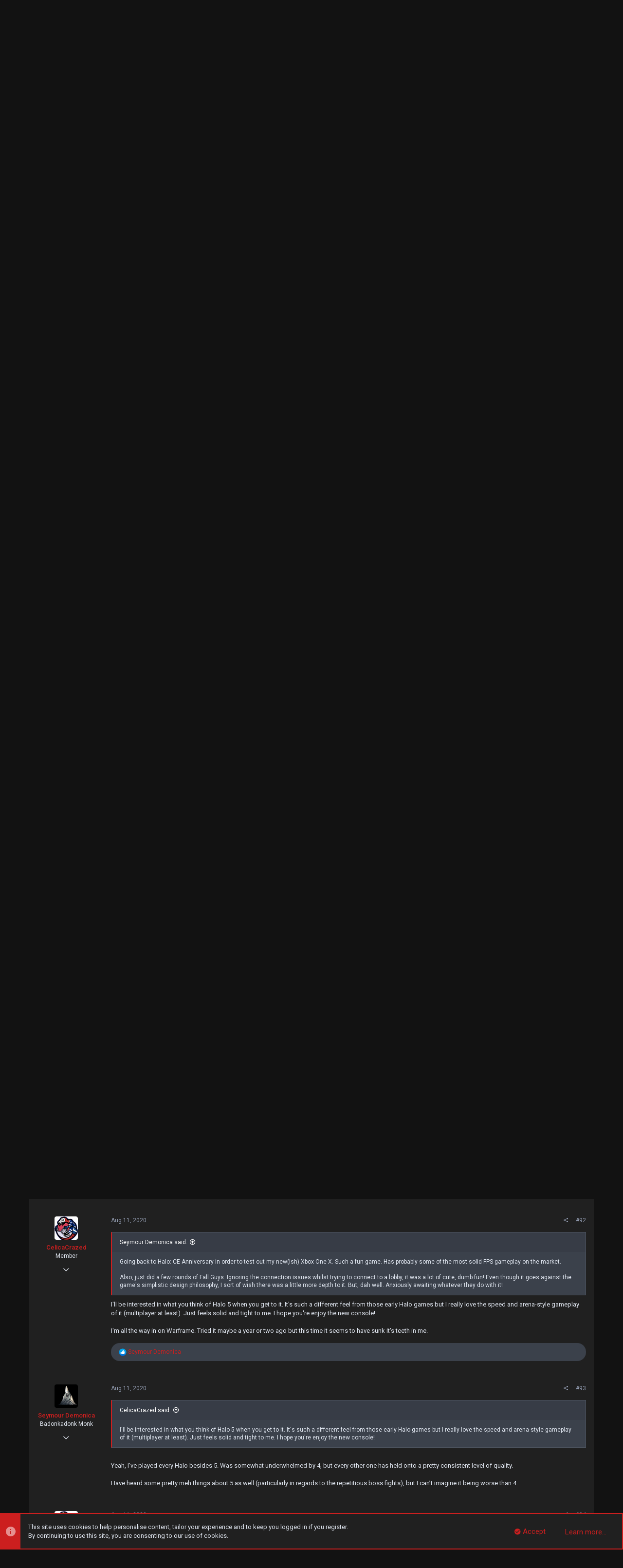

--- FILE ---
content_type: text/html; charset=utf-8
request_url: https://forums.destructoid.com/threads/what-are-you-playing.103/page-5
body_size: 24964
content:
<!DOCTYPE html>









	
	





	
	


















	



















	











	































	



























	






	




































<html id="XF" lang="en-US" dir="LTR"
	  style="font-size: 62.5%;"
	  data-app="public"
	  data-template="thread_view"
	  data-container-key="node-3"
	  data-content-key="thread-103"
	  data-logged-in="false"
	  data-cookie-prefix="xf_"
	  data-csrf="1770126459,121f24bb7a155b704206985b06dfc5f7"
	  class="has-no-js template-thread_view  uix_page--fixed  uix_hasCrumbs uix_hasPageAction"
	   data-run-jobs="">
	<head>
		<meta charset="utf-8" />
		<meta http-equiv="X-UA-Compatible" content="IE=Edge" />
		<meta name="viewport" content="width=device-width, initial-scale=1, viewport-fit=cover">

		

		<title>What are you playing? | Destructoid Forums</title>

		
			
		<meta name="description" content="Generation Zero. Guess it had a shit launch, but is fucking solid now. I look at it as a long lost sequel to the Bethesda Terminator games too. Nice big..." />
		<meta property="og:description" content="Generation Zero. Guess it had a shit launch, but is fucking solid now. I look at it as a long lost sequel to the Bethesda Terminator games too. Nice big open world. Absolutely gorgeous too. Random weather and time changes as you play. Atmosphere is top notch, as is sound design. Guns are..." />
		<meta property="twitter:description" content="Generation Zero. Guess it had a shit launch, but is fucking solid now. I look at it as a long lost sequel to the Bethesda Terminator games too. Nice big open world. Absolutely gorgeous too. Random..." />
	
		
			<meta property="og:url" content="https://forums.destructoid.com/threads/what-are-you-playing.103/" />
		
			<link rel="canonical" href="https://forums.destructoid.com/threads/what-are-you-playing.103/page-5" />
		
			
		<meta property="og:image" content="https://forums.destructoid.com/attachments/1590028423469-png.303/" />
		<meta property="twitter:image" content="https://forums.destructoid.com/attachments/1590028423469-png.303/" />
		<meta property="twitter:card" content="summary_large_image" />
	
		
			<link rel="prev" href="/threads/what-are-you-playing.103/page-4" />
		
			<link rel="next" href="/threads/what-are-you-playing.103/page-6" />
		

		
			
	
	
	<meta property="og:site_name" content="Destructoid Forums" />


		
		
			
	
	
	<meta property="og:type" content="website" />


		
		
			
	
	
	
		<meta property="og:title" content="What are you playing?" />
		<meta property="twitter:title" content="What are you playing?" />
	


		
		
		
		

		
			<meta name="theme-color" content="#cc1f1f" />
			<meta name="msapplication-TileColor" content="#cc1f1f">
		

		
	

	


	<link rel="preload" href="/styles/fonts/fa/fa-regular-400.woff2?_v=5.15.1" as="font" type="font/woff2" crossorigin="anonymous" />


	<link rel="preload" href="/styles/fonts/fa/fa-solid-900.woff2?_v=5.15.1" as="font" type="font/woff2" crossorigin="anonymous" />


<link rel="preload" href="/styles/fonts/fa/fa-brands-400.woff2?_v=5.15.1" as="font" type="font/woff2" crossorigin="anonymous" />

	
		
	

	<link rel="stylesheet" href="/css.php?css=public%3Anormalize.css%2Cpublic%3Afa.css%2Cpublic%3Acore.less%2Cpublic%3Aapp.less&amp;s=7&amp;l=1&amp;d=1646526131&amp;k=9fdb2c9e1f5631baf55b8ddf679ce0772e81263a" />

	
		
			<link rel="stylesheet" href="/styles/uix_pro/fonts/icons/material-icons/css/materialdesignicons.min.css" />	
		
	
	
	<link rel="stylesheet" href="/css.php?css=public%3Abb_code.less%2Cpublic%3Alightbox.less%2Cpublic%3Amessage.less%2Cpublic%3Anotices.less%2Cpublic%3Ashare_controls.less%2Cpublic%3Ath_covers.less%2Cpublic%3Ath_uix_staffPost.less%2Cpublic%3Auix_socialMedia.less%2Cpublic%3Aextra.less&amp;s=7&amp;l=1&amp;d=1646526131&amp;k=083c55128550d6d4fcf929f901e81344513104e9" />

	
		<link href='//fonts.googleapis.com/css?family=Roboto:300,400,500,600,700' rel='stylesheet' type='text/css'>
	
	
		<script src="/js/xf/preamble.min.js?_v=2ae1aa1d"></script>
	
	
	<meta name="apple-mobile-web-app-capable" content="yes">


		
			<link rel="icon" type="image/png" href="https://forums.destructoid.com/favicon.png" sizes="32x32" />
		
		
		
	<script async src="https://www.googletagmanager.com/gtag/js?id=UA-550649-1"></script>
	<script>
		window.dataLayer = window.dataLayer || [];
		function gtag(){dataLayer.push(arguments);}
		gtag('js', new Date());
		gtag('config', 'UA-550649-1', {
			// 
			
				'cookie_domain': '.destructoid.com',
			
			
				'anonymize_ip': true,
			
		});
	</script>


		

		

	</head>

	<body data-template="thread_view">
		<style>
	.uix_headerContainer .p-navSticky.is-sticky {
		top: 0 !important;
	}

	

	
	

	
	
	
		
	

	

	
		
	

		
		
		.uix_mainTabBar {top: 0px !important;}
		.uix_stickyBodyElement:not(.offCanvasMenu) {
			top: 20px !important;
			min-height: calc(100vh - 20px) !important;
		}
		.uix_sidebarInner .uix_sidebar--scroller {margin-top: 20px;}
		.uix_sidebarInner {margin-top: -20px;}
		.p-body-sideNavInner .uix_sidebar--scroller {margin-top: 20px;}
		.p-body-sideNavInner {margin-top: -20px;}
		.uix_stickyCategoryStrips {top: 20px !important;}
		#XF .u-anchorTarget {
			height: 20px;
			margin-top: -20px;
		}
	
		

		
			@media (max-width: $uix_sidebarBreakpoint) {
		
				.p-sectionLinks {display: none;}

				

				.uix_mainTabBar {top: 0px !important;}
				.uix_stickyBodyElement:not(.offCanvasMenu) {
					top: 20px !important;
					min-height: calc(100vh - 20px) !important;
				}
				.uix_sidebarInner .uix_sidebar--scroller {margin-top: 20px;}
				.uix_sidebarInner {margin-top: -20px;}
				.p-body-sideNavInner .uix_sidebar--scroller {margin-top: 20px;}
				.p-body-sideNavInner {margin-top: -20px;}
				.uix_stickyCategoryStrips {top: 20px !important;}
				#XF .u-anchorTarget {
					height: 20px;
					margin-top: -20px;
				}

				
		
			}
		
	

	.uix_sidebarNav .uix_sidebar--scroller {max-height: calc(100vh - 20px);}
	
	
</style>




		<div id="jumpToTop"></div>

		

		<div class="uix_pageWrapper--fixed">
			<div class="p-pageWrapper" id="top">

				<div class="uix_headerContainer">
					<div class="uix_headerContainer--stickyFix"></div>
					
	
	



					

					

					
						
						
							<header class="p-header" id="header">
								<div class="p-header-inner">
									
						
							<div class="p-header-content">
								
									
										
	
	<div class="p-header-logo p-header-logo--image">
		<a class="uix_logo" href="https://www.destructoid.com">
			
				<img src="/assets/img/destructoidlogo.png"
					 alt="Destructoid Forums"
					 srcset="/assets/img/destructoidlogo.png 2x" />
				
		</a>
		
	</div>


									

									
								
							</div>
						
					
								</div>
							</header>
						
					
					

					
					
					

					
						
						<nav class="p-nav">
							<div class="p-nav-inner">
								
									
									
										
										
									<a class="p-nav-menuTrigger  badgeContainer" data-badge="0" data-xf-click="off-canvas" data-menu=".js-headerOffCanvasMenu" role="button" tabindex="0">
										<i aria-hidden="true"></i>
										<span class="p-nav-menuText">Menu</span>
									</a>
									
								

								
	
	<div class="p-header-logo p-header-logo--image">
		<a class="uix_logo" href="https://www.destructoid.com">
			
				<img src="/assets/img/destructoidlogo.png"
					 alt="Destructoid Forums"
					 srcset="/assets/img/destructoidlogo.png 2x" />
				
		</a>
		
	</div>



								
									
										<div class="p-nav-scroller hScroller" data-xf-init="h-scroller" data-auto-scroll=".p-navEl.is-selected">
											<div class="hScroller-scroll">
												<ul class="p-nav-list js-offCanvasNavSource">
													
														<li>
															
	<div class="p-navEl u-ripple " data-has-children="true">
		
			
				<a data-xf-key="1"
				   class="p-navEl-linkHolder"
				   data-menu-pos-ref="< .p-navEl"
				   data-xf-click="menu"
				   role="button"
				   tabindex="0"
				   aria-expanded="false"
				   aria-haspopup="true">
					
	
	<span 
			class="p-navEl-link p-navEl-link--menuTrigger "
			
			
			data-nav-id="Topics"><span>Topics</span></span>

				</a>
				
			
				
					<div class="menu menu--structural" data-menu="menu" aria-hidden="true">
						<div class="menu-content">
							
								
	
	
	<a href="https://www.destructoid.com/products-index.phtml?filt=reviews&amp;date_s=desc&amp;category="
			class="menu-linkRow u-indentDepth0 js-offCanvasCopy "
			
			
			data-nav-id="wpreviews"><span>Reviews</span></a>

	

							
								
	
	
	<a href="https://www.destructoid.com/popular-posts.phtml"
			class="menu-linkRow u-indentDepth0 js-offCanvasCopy "
			
			
			data-nav-id="wppopular"><span>Popular</span></a>

	

							
								
	
	
	<a href="https://www.destructoid.com/?t=video"
			class="menu-linkRow u-indentDepth0 js-offCanvasCopy "
			
			
			data-nav-id="wpvideos"><span>Videos</span></a>

	

							
						</div>
					</div>
				
			
			
			
		
			
	
</div>

														</li>
													
														<li>
															
	<div class="p-navEl u-ripple is-selected" data-has-children="true">
		
			
				
	
	<a href="/"
			class="p-navEl-link p-navEl-link--splitMenu "
			
			
			data-nav-id="forums"><span>Forums</span></a>

				
					<a data-xf-key="2"
					   data-xf-click="menu"
					   data-menu-pos-ref="< .p-navEl"
					   class="p-navEl-splitTrigger"
					   role="button"
					   tabindex="0"
					   aria-label="Toggle expanded"
					   aria-expanded="false"
					   aria-haspopup="true">
					</a>
				
				
			
				
					<div class="menu menu--structural" data-menu="menu" aria-hidden="true">
						<div class="menu-content">
							
								
	
	
	<a href="/whats-new/posts/"
			class="menu-linkRow u-indentDepth0 js-offCanvasCopy "
			
			
			data-nav-id="newPosts"><span>New posts</span></a>

	

							
								
	
	
	<a href="/threads/latest"
			class="menu-linkRow u-indentDepth0 js-offCanvasCopy "
			
			
			data-nav-id="thfilters_all_threads"><span>All threads</span></a>

	
		
			
	
	
	<a href="/threads/latest"
			class="menu-linkRow u-indentDepth1 js-offCanvasCopy "
			
			
			data-nav-id="thfilters_latest_threads"><span>Latest threads</span></a>

	

		
			
	
	
	<a href="/threads/newest"
			class="menu-linkRow u-indentDepth1 js-offCanvasCopy "
			
			
			data-nav-id="thfilters_newest_threads"><span>New posts</span></a>

	

		
			
	
	
	<a href="/threads/trending"
			class="menu-linkRow u-indentDepth1 js-offCanvasCopy "
			
			
			data-nav-id="thfilters_trending_threads"><span>Trending threads</span></a>

	

		
		
			<hr class="menu-separator" />
		
	

							
								
	
	
	<a href="/trending/"
			class="menu-linkRow u-indentDepth0 js-offCanvasCopy "
			
			
			data-nav-id="thtrending"><span>Trending</span></a>

	

							
								
	
	
	<a href="/search/?type=post"
			class="menu-linkRow u-indentDepth0 js-offCanvasCopy "
			
			
			data-nav-id="searchForums"><span>Search forums</span></a>

	

							
						</div>
					</div>
				
			
			
			
		
			
	
</div>

														</li>
													
														<li>
															
	<div class="p-navEl u-ripple " data-has-children="true">
		
			
				
	
	<a href="/whats-new/"
			class="p-navEl-link p-navEl-link--splitMenu "
			
			
			data-nav-id="whatsNew"><span>What's new</span></a>

				
					<a data-xf-key="3"
					   data-xf-click="menu"
					   data-menu-pos-ref="< .p-navEl"
					   class="p-navEl-splitTrigger"
					   role="button"
					   tabindex="0"
					   aria-label="Toggle expanded"
					   aria-expanded="false"
					   aria-haspopup="true">
					</a>
				
				
			
				
					<div class="menu menu--structural" data-menu="menu" aria-hidden="true">
						<div class="menu-content">
							
								
	
	
	<a href="/whats-new/posts/"
			class="menu-linkRow u-indentDepth0 js-offCanvasCopy "
			 rel="nofollow"
			
			data-nav-id="whatsNewPosts"><span>New posts</span></a>

	

							
								
	
	
	<a href="/whats-new/profile-posts/"
			class="menu-linkRow u-indentDepth0 js-offCanvasCopy "
			 rel="nofollow"
			
			data-nav-id="whatsNewProfilePosts"><span>New profile posts</span></a>

	

							
								
	
	
	<a href="/whats-new/latest-activity"
			class="menu-linkRow u-indentDepth0 js-offCanvasCopy "
			 rel="nofollow"
			
			data-nav-id="latestActivity"><span>Latest activity</span></a>

	

							
						</div>
					</div>
				
			
			
			
		
			
	
</div>

														</li>
													
														<li>
															
	<div class="p-navEl u-ripple " data-has-children="true">
		
			
				
	
	<a href="/members/"
			class="p-navEl-link p-navEl-link--splitMenu "
			
			
			data-nav-id="members"><span>Members</span></a>

				
					<a data-xf-key="4"
					   data-xf-click="menu"
					   data-menu-pos-ref="< .p-navEl"
					   class="p-navEl-splitTrigger"
					   role="button"
					   tabindex="0"
					   aria-label="Toggle expanded"
					   aria-expanded="false"
					   aria-haspopup="true">
					</a>
				
				
			
				
					<div class="menu menu--structural" data-menu="menu" aria-hidden="true">
						<div class="menu-content">
							
								
	
	
	<a href="https://www.destructoid.com/blogs/?qp=1"
			class="menu-linkRow u-indentDepth0 js-offCanvasCopy "
			
			
			data-nav-id="Qtoid"><span>Qtoid</span></a>

	

							
								
	
	
	<a href="https://www.destructoid.com/blogs/?qp=1"
			class="menu-linkRow u-indentDepth0 js-offCanvasCopy "
			
			
			data-nav-id="wpcommunityblogs"><span>Community Blogs</span></a>

	

							
								
	
	
	<a href="/online/"
			class="menu-linkRow u-indentDepth0 js-offCanvasCopy "
			
			
			data-nav-id="currentVisitors"><span>Current visitors</span></a>

	

							
								
	
	
	<a href="/whats-new/profile-posts/"
			class="menu-linkRow u-indentDepth0 js-offCanvasCopy "
			 rel="nofollow"
			
			data-nav-id="newProfilePosts"><span>New profile posts</span></a>

	

							
								
	
	
	<a href="/search/?type=profile_post"
			class="menu-linkRow u-indentDepth0 js-offCanvasCopy "
			
			
			data-nav-id="searchProfilePosts"><span>Search profile posts</span></a>

	

							
						</div>
					</div>
				
			
			
			
		
			
	
</div>

														</li>
													
												</ul>
											</div>
										</div>
									

									
										<div class="uix_activeNavTitle">
											<span>
												
													Forums
													
											</span>
										</div>
									
								

								
	


								
									<div class="p-nav-opposite">
										
											
		
			
				
					<div class="p-navgroup p-account p-navgroup--guest">
						
							
								
	
		
		
	
		
			<a href="/login/" class="p-navgroup-link p-navgroup-link--textual p-navgroup-link--logIn" data-xf-click="menu">
				<i></i>
				<span class="p-navgroup-linkText">Log in</span>
			</a>
			<div class="menu menu--structural menu--medium" data-menu="menu" aria-hidden="true" data-href="/login/"></div>
		
	
	
		
			<a href="/register/" class="p-navgroup-link u-ripple p-navgroup-link--textual p-navgroup-link--register" data-xf-click="overlay" data-follow-redirects="on">
				<i></i>
				<span class="p-navgroup-linkText">Register</span>
			</a>
		
	

	

							
						
					</div>
				
				
					<div class="p-navgroup p-discovery">
						
							
	
		
	

							
	
		
		
			<div class="uix_searchBar">
				<div class="uix_searchBarInner">
					<form action="/search/search" method="post" class="uix_searchForm" data-xf-init="quick-search">
						<a class="uix_search--close">
							<i class="fa--xf far fa-window-close uix_icon uix_icon--close" aria-hidden="true"></i>
						</a>
						<input type="text" class="input js-uix_syncValue uix_searchInput uix_searchDropdown__trigger" autocomplete="off" data-uixsync="search" name="keywords" placeholder="Search…" aria-label="Search" data-menu-autofocus="true" />
						<a href="/search/"
						   class="uix_search--settings u-ripple"
						   data-xf-key="/"
						   aria-label="Search"
						   aria-expanded="false"
						   aria-haspopup="true"
						   title="Search">
							<i class="fa--xf far fa-cog uix_icon uix_icon--settings" aria-hidden="true"></i>
						</a>
						<span class=" uix_searchIcon">
							<i class="fa--xf far fa-search uix_icon uix_icon--search" aria-hidden="true"></i>
						</span>
						<input type="hidden" name="_xfToken" value="1770126459,121f24bb7a155b704206985b06dfc5f7" />
					</form>
				</div>

				
					<a class="uix_searchIconTrigger p-navgroup-link p-navgroup-link--iconic p-navgroup-link--search u-ripple"
					   aria-label="Search"
					   aria-expanded="false"
					   aria-haspopup="true"
					   title="Search">
						<i aria-hidden="true"></i>
					</a>
				

				
					<a href="/search/"
					   class="p-navgroup-link p-navgroup-link--iconic p-navgroup-link--search u-ripple js-uix_minimalSearch__target"
					   data-xf-click="menu"
					   aria-label="Search"
					   aria-expanded="false"
					   aria-haspopup="true"
					   title="Search">
						<i aria-hidden="true"></i>
					</a>
				

				<div class="menu menu--structural menu--wide" data-menu="menu" aria-hidden="true">
					<form action="/search/search" method="post"
						  class="menu-content"
						  data-xf-init="quick-search">
						<h3 class="menu-header">Search</h3>
						
						<div class="menu-row">
							
								<div class="inputGroup inputGroup--joined">
									<input type="text" class="input js-uix_syncValue" name="keywords" data-uixsync="search" placeholder="Search…" aria-label="Search" data-menu-autofocus="true" />
									
			<select name="constraints" class="js-quickSearch-constraint input" aria-label="Search within">
				<option value="">Everywhere</option>
<option value="{&quot;search_type&quot;:&quot;post&quot;}">Threads</option>
<option value="{&quot;search_type&quot;:&quot;post&quot;,&quot;c&quot;:{&quot;nodes&quot;:[3],&quot;child_nodes&quot;:1}}">This forum</option>
<option value="{&quot;search_type&quot;:&quot;post&quot;,&quot;c&quot;:{&quot;thread&quot;:103}}">This thread</option>

			</select>
		
								</div>
								
						</div>

						
						<div class="menu-row">
							<label class="iconic"><input type="checkbox"  name="c[title_only]" value="1" /><i aria-hidden="true"></i><span class="iconic-label">Search titles only</span></label>

						</div>
						
						<div class="menu-row">
							<div class="inputGroup">
								<span class="inputGroup-text" id="ctrl_search_menu_by_member">By:</span>
								<input type="text" class="input" name="c[users]" data-xf-init="auto-complete" placeholder="Member" aria-labelledby="ctrl_search_menu_by_member" />
							</div>
						</div>
						<div class="menu-footer">
							<span class="menu-footer-controls">
								<button type="submit" class="button--primary button button--icon button--icon--search"><span class="button-text">Search</span></button>
								<a href="/search/" class="button"><span class="button-text">Advanced search…</span></a>
							</span>
						</div>

						<input type="hidden" name="_xfToken" value="1770126459,121f24bb7a155b704206985b06dfc5f7" />
					</form>
				</div>


				<div class="menu menu--structural menu--wide uix_searchDropdown__menu" aria-hidden="true">
					<form action="/search/search" method="post"
						  class="menu-content"
						  data-xf-init="quick-search">
						
						
							<div class="menu-row">

								<div class="inputGroup">
									<input name="keywords"
										   class="js-uix_syncValue"
										   data-uixsync="search"
										   placeholder="Search…"
										   aria-label="Search"
										   type="hidden" />
									
			<select name="constraints" class="js-quickSearch-constraint input" aria-label="Search within">
				<option value="">Everywhere</option>
<option value="{&quot;search_type&quot;:&quot;post&quot;}">Threads</option>
<option value="{&quot;search_type&quot;:&quot;post&quot;,&quot;c&quot;:{&quot;nodes&quot;:[3],&quot;child_nodes&quot;:1}}">This forum</option>
<option value="{&quot;search_type&quot;:&quot;post&quot;,&quot;c&quot;:{&quot;thread&quot;:103}}">This thread</option>

			</select>
		
								</div>
							</div>
							

						
						<div class="menu-row">
							<label class="iconic"><input type="checkbox"  name="c[title_only]" value="1" /><i aria-hidden="true"></i><span class="iconic-label">Search titles only</span></label>

						</div>
						
						<div class="menu-row">
							<div class="inputGroup">
								<span class="inputGroup-text">By:</span>
								<input class="input" name="c[users]" data-xf-init="auto-complete" placeholder="Member" />
							</div>
						</div>
						<div class="menu-footer">
							<span class="menu-footer-controls">
								<button type="submit" class="button--primary button button--icon button--icon--search"><span class="button-text">Search</span></button>
								<a href="/search/" class="button" rel="nofollow"><span class="button-text">Advanced…</span></a>
							</span>
						</div>

						<input type="hidden" name="_xfToken" value="1770126459,121f24bb7a155b704206985b06dfc5f7" />
					</form>
				</div>
			</div>
		
	
	

						
					</div>
				
				
	

			
		
	
											
	
		
	

	

										
									</div>
								
							</div>
							
						</nav>
					
						
		
			<div class="p-sectionLinks p-sectionLinks--empty"></div>
		
	
					

					

					
	

					
	

					
	
		
	

	

					
	

					
				</div>

				
				<div class="offCanvasMenu offCanvasMenu--nav js-headerOffCanvasMenu" data-menu="menu" aria-hidden="true" data-ocm-builder="navigation">
					<div class="offCanvasMenu-backdrop" data-menu-close="true"></div>
					<div class="offCanvasMenu-content">
						
						<div class="sidePanel sidePanel--nav sidePanel--visitor">
	<div class="sidePanel__tabPanels">
		
		<div data-content="navigation" class="is-active sidePanel__tabPanel js-navigationTabPanel">
			
							<div class="offCanvasMenu-header">
								Menu
								<a class="offCanvasMenu-closer" data-menu-close="true" role="button" tabindex="0" aria-label="Close"></a>
							</div>
							
							<div class="js-offCanvasNavTarget"></div>
							
							
						
		</div>
		
		
		
	</div>
</div>

						
					</div>
				</div>

				

				
	


				<div class="p-body">

					

					<div class="p-body-inner ">
						
						<!--XF:EXTRA_OUTPUT-->

		



						
	
		
	
		

		
	

	


						
	
		
	
		
			

			<div class="p-body-header "
style=" ">
			

				<div class="pageContent">
					
						
							<div class="uix_headerInner">
								
			
									
										<div class="p-title ">
											
												
													<h1 class="p-title-value">What are you playing?</h1>
												
											
										</div>
									

									
										<div class="p-description">
	<ul class="listInline listInline--bullet">
		<li>
			<i class="fa--xf far fa-user" aria-hidden="true" title="Thread starter"></i>
			<span class="u-srOnly">Thread starter</span>

			<a href="/members/theblondebass.57/" class="username  u-concealed" dir="auto" itemprop="name" data-user-id="57" data-xf-init="member-tooltip"><span class="username--moderator">TheBlondeBass</span></a>
		</li>
		<li>
			<i class="fa--xf far fa-clock" aria-hidden="true" title="Start date"></i>
			<span class="u-srOnly">Start date</span>

			<a href="/threads/what-are-you-playing.103/" class="u-concealed"><time  class="u-dt" dir="auto" datetime="2020-05-20T22:36:04-0400" data-time="1590028564" data-date-string="May 20, 2020" data-time-string="10:36 PM" title="May 20, 2020 at 10:36 PM">May 20, 2020</time></a>
		</li>
		
	</ul>
</div>
									
								
			
							</div>
						
						
					
				</div>
			</div>
		
	

	


						
	


						
	
		
	  


	
	
		<div class="breadcrumb block ">
			<div class="pageContent">
				
					
						
							<ul class="p-breadcrumbs "
								itemscope itemtype="https://schema.org/BreadcrumbList">
								
									
		

		
		

		
			
			
	<li itemprop="itemListElement" itemscope itemtype="https://schema.org/ListItem">
		<a href="/" itemprop="item">
			
				<span itemprop="name">Forums</span>
			
		</a>
		<meta itemprop="position" content="1" />
	</li>

		
		
			
			
	<li itemprop="itemListElement" itemscope itemtype="https://schema.org/ListItem">
		<a href="/#main.1" itemprop="item">
			
				<span itemprop="name">Main</span>
			
		</a>
		<meta itemprop="position" content="2" />
	</li>

		
			
			
	<li itemprop="itemListElement" itemscope itemtype="https://schema.org/ListItem">
		<a href="/forums/hangout.3/" itemprop="item">
			
				<span itemprop="name">Hangout</span>
			
		</a>
		<meta itemprop="position" content="3" />
	</li>

		
	
								
							</ul>
						
					
				
			</div>
		</div>
	

	  



	


						
	


						
	<noscript><div class="blockMessage blockMessage--important blockMessage--iconic u-noJsOnly">JavaScript is disabled. For a better experience, please enable JavaScript in your browser before proceeding.</div></noscript>

						
	<div class="blockMessage blockMessage--important blockMessage--iconic js-browserWarning" style="display: none">You are using an out of date browser. It  may not display this or other websites correctly.<br />You should upgrade or use an <a href="https://www.google.com/chrome/" target="_blank" rel="noopener">alternative browser</a>.</div>


						<div uix_component="MainContainer" class="uix_contentWrapper">

							
	


							
							
	

							
	

							
	

							
	


							<div class="p-body-main  ">

								

								
	

								<div uix_component="MainContent" class="p-body-content">
									<!-- ABOVE MAIN CONTENT -->
									
	

									
	

									
	

									
	

									
	

									<div class="p-body-pageContent">
										
	

										
	

										
	

										
	

										
	

										













    

	
	
	
		
	
	
	


	
	
	
		
	
	
	


	
	
		
	
	
	


	
	
		
	
	
	


	













	

	
		
	







	
		
		

		
			<script class="js-extraPhrases" type="application/json">
			{
				"lightbox_close": "Close",
				"lightbox_next": "Next",
				"lightbox_previous": "Previous",
				"lightbox_error": "The requested content cannot be loaded. Please try again later.",
				"lightbox_start_slideshow": "Start slideshow",
				"lightbox_stop_slideshow": "Stop slideshow",
				"lightbox_full_screen": "Full screen",
				"lightbox_thumbnails": "Thumbnails",
				"lightbox_download": "Download",
				"lightbox_share": "Share",
				"lightbox_zoom": "Zoom",
				"lightbox_new_window": "New window",
				"lightbox_toggle_sidebar": "Toggle sidebar"
			}
			</script>
		
		
	






<div class="block block--messages" data-xf-init="" data-type="post" data-href="/inline-mod/">

	

	


	


	<div class="block-outer"><div class="block-outer-main"><nav class="pageNavWrapper pageNavWrapper--mixed ">



<div class="pageNav pageNav--skipStart ">
	
		<a href="/threads/what-are-you-playing.103/page-4" class="pageNav-jump pageNav-jump--prev">Prev</a>
	

	<ul class="pageNav-main">
		

	
		<li class="pageNav-page "><a href="/threads/what-are-you-playing.103/">1</a></li>
	


		
			
				

	
		<li class="pageNav-page pageNav-page--earlier"><a href="/threads/what-are-you-playing.103/page-2">2</a></li>
	

				
		

		
			

	
		<li class="pageNav-page pageNav-page--earlier"><a href="/threads/what-are-you-playing.103/page-3">3</a></li>
	

		
			

	
		<li class="pageNav-page pageNav-page--earlier"><a href="/threads/what-are-you-playing.103/page-4">4</a></li>
	

		
			

	
		<li class="pageNav-page pageNav-page--current "><a href="/threads/what-are-you-playing.103/page-5">5</a></li>
	

		
			

	
		<li class="pageNav-page pageNav-page--later"><a href="/threads/what-are-you-playing.103/page-6">6</a></li>
	

		
			

	
		<li class="pageNav-page pageNav-page--later"><a href="/threads/what-are-you-playing.103/page-7">7</a></li>
	

		

		

		

	
		<li class="pageNav-page "><a href="/threads/what-are-you-playing.103/page-8">8</a></li>
	

	</ul>

	
		<a href="/threads/what-are-you-playing.103/page-6" class="pageNav-jump pageNav-jump--next">Next</a>
	
</div>

<div class="pageNavSimple">
	
		<a href="/threads/what-are-you-playing.103/"
			class="pageNavSimple-el pageNavSimple-el--first"
			data-xf-init="tooltip" title="First">
			<i aria-hidden="true"></i> <span class="u-srOnly">First</span>
		</a>
		<a href="/threads/what-are-you-playing.103/page-4" class="pageNavSimple-el pageNavSimple-el--prev">
			<i aria-hidden="true"></i> Prev
		</a>
	

	<a class="pageNavSimple-el pageNavSimple-el--current"
		data-xf-init="tooltip" title="Go to page"
		data-xf-click="menu" role="button" tabindex="0" aria-expanded="false" aria-haspopup="true">
		5 of 8
	</a>
	

	<div class="menu menu--pageJump" data-menu="menu" aria-hidden="true">
		<div class="menu-content">
			<h4 class="menu-header">Go to page</h4>
			<div class="menu-row" data-xf-init="page-jump" data-page-url="/threads/what-are-you-playing.103/page-%page%">
				<div class="inputGroup inputGroup--numbers">
					<div class="inputGroup inputGroup--numbers inputNumber" data-xf-init="number-box"><input type="number" pattern="\d*" class="input input--number js-numberBoxTextInput input input--numberNarrow js-pageJumpPage" value="5"  min="1" max="8" step="1" required="required" data-menu-autofocus="true" /></div>
					<span class="inputGroup-text"><button type="button" class="js-pageJumpGo button"><span class="button-text">Go</span></button></span>
				</div>
			</div>
		</div>
	</div>


	
		<a href="/threads/what-are-you-playing.103/page-6" class="pageNavSimple-el pageNavSimple-el--next">
			Next <i aria-hidden="true"></i>
		</a>
		<a href="/threads/what-are-you-playing.103/page-8"
			class="pageNavSimple-el pageNavSimple-el--last"
			data-xf-init="tooltip" title="Last">
			<i aria-hidden="true"></i> <span class="u-srOnly">Last</span>
		</a>
	
</div>

</nav>



</div></div>

	<div class="block-outer js-threadStatusField"></div>

	<div class="block-container lbContainer"
		data-xf-init="lightbox select-to-quote"
		data-message-selector=".js-post .message-inner"
		data-lb-id="thread-103"
		data-lb-universal="0">

		<div class="block-body js-replyNewMessageContainer">
			
	
				
					
	

	

	


	
	<article class="message     thpostcomments_message--expanded   message-staffPost  message--post  js-post js-inlineModContainer   "
			 data-author="PhilKenSebben"
			 data-content="post-3994"
			 id="js-post-3994">

		
<span class="u-anchorTarget" id="post-3994"></span>

		<div class="message-inner">
			<div class="message-cell message-cell--user">
				

	<section itemscope itemtype="https://schema.org/Person" class="message-user ">
		<div class="message-avatar ">
			<div class="message-avatar-wrapper">
				
					<a href="/members/philkensebben.11/" class="avatar avatar--s" data-user-id="11" data-xf-init="member-tooltip">
			<img src="https://eg-forums-destructoid-data.nyc3.digitaloceanspaces.com/data/avatars/s/0/11.jpg?1586939414" srcset="https://eg-forums-destructoid-data.nyc3.digitaloceanspaces.com/data/avatars/m/0/11.jpg?1586939414 2x" alt="PhilKenSebben" class="avatar-u11-s" width="48" height="48" loading="lazy" itemprop="image" /> 
		</a>
				
				
			</div>
		</div>
		<div class="uix_messagePostBitWrapper">
			<div class="message-userDetails">
				<h4 class="message-name"><a href="/members/philkensebben.11/" class="username " dir="auto" itemprop="name" data-user-id="11" data-xf-init="member-tooltip" itemprop="name"><span class="username--staff username--moderator">PhilKenSebben</span></a></h4>
				<h5 class="userTitle message-userTitle" dir="auto" itemprop="jobTitle">Lord of Loss</h5>
				
				
				<div class="userBanner userBanner--staff message-userBanner" dir="auto" itemprop="jobTitle"><span class="userBanner-before"></span><strong>Staff member</strong><span class="userBanner-after"></span></div>
<div class="userBanner userBanner userBanner--primary message-userBanner" itemprop="jobTitle"><span class="userBanner-before"></span><strong>Robot</strong><span class="userBanner-after"></span></div>
				
			</div>
			
			
				
				
					
						<div class="thThreads__message-userExtras">
					
							<div class="message-userExtras">
								
									
										<dl class="pairs pairs--justified">
											
												<dt>
													<span data-xf-init="tooltip" title="Joined">
														<i class="fa--xf far fa-user uix_icon uix_icon--user" aria-hidden="true"></i>
													</span>
												</dt>
											
											<dd>Apr 15, 2020</dd>
										</dl>
									
									
										<dl class="pairs pairs--justified">
											
												<dt>
													<span data-xf-init="tooltip" title="Messages">
														<i class="fa--xf far fa-comments uix_icon uix_icon--messages" aria-hidden="true"></i>
													</span>
												</dt>
											
											<dd>143</dd>
										</dl>
									
									
										
											<dl class="pairs pairs--justified">
												
													<dt>
														<span data-xf-init="tooltip" title="Likes">
															<i class="fa--xf far fa-thumbs-up uix_icon uix_icon--like" aria-hidden="true"></i>
														</span>
													</dt>
												
												<dd>214</dd>
											</dl>
										
									
									
										<dl class="pairs pairs--justified">
											
												<dt>
													<span data-xf-init="tooltip" title="Points">
														<i class="fa--xf far fa-trophy uix_icon uix_icon--trophy" aria-hidden="true"></i>
													</span>
												</dt>
											
											<dd>43</dd>
										</dl>
									
									
									
										<dl class="pairs pairs--justified">
											
												<dt>
													<span data-xf-init="tooltip" title="Location">
														<i class="fa--xf far fa-map-marker uix_icon uix_icon--location" aria-hidden="true"></i>
													</span>
												</dt>
											
											<dd data-xf-init="tooltip" title="Cali">
												
													<a href="/misc/location-info?location=Cali" rel="nofollow noreferrer" target="_blank" class="u-concealed">Cali</a>
												
											</dd>
										</dl>
									
									
									
										

	

										
											

	

										
									
								
							</div>
						
							</div>
							<div class="thThreads__userExtra--toggle">
								<span class="thThreads__userExtra--trigger" data-xf-click="ththreads-userextra-trigger"></span>
							</div>
						
				
			
		</div>
		<span class="message-userArrow"></span>
	</section>

			</div>
			<div class="message-cell message-cell--main">
				<div class="message-main uix_messageContent js-quickEditTarget">

					<header class="message-attribution message-attribution--split">
						<div class="message-attribution-main">
							<a href="/threads/what-are-you-playing.103/post-3994" class="u-concealed"
							   rel="nofollow">
								<time  class="u-dt" dir="auto" datetime="2020-07-15T18:17:27-0400" data-time="1594851447" data-date-string="Jul 15, 2020" data-time-string="6:17 PM" title="Jul 15, 2020 at 6:17 PM">Jul 15, 2020</time>
							</a>
						</div>

						<ul class="message-attribution-opposite message-attribution-opposite--list">	                       

							
							<li>
								<a href="/threads/what-are-you-playing.103/post-3994"
								   data-xf-init="share-tooltip" data-href="/posts/3994/share"
								   rel="nofollow">
									<i class="fa--xf far fa-share-alt uix_icon uix_icon--share" aria-hidden="true"></i>
								</a>
							</li>
							
							
								<li>
									<a href="/threads/what-are-you-playing.103/post-3994" rel="nofollow">
										#81
									</a>
								</li>
							
						</ul>
					</header>


					<div class="message-content js-messageContent">

						
						
						

						<div class="message-userContent lbContainer js-lbContainer "
							 data-lb-id="post-3994"
							 data-lb-caption-desc="PhilKenSebben &middot; Jul 15, 2020 at 6:17 PM">

							

							<article class="message-body js-selectToQuote">
								
								
								
								<div class="bbWrapper">Generation Zero. Guess it had a shit launch, but is fucking solid now. I look at it as a long lost sequel to the Bethesda Terminator games too. Nice big open world. Absolutely gorgeous too. Random weather and time changes as you play. Atmosphere is top notch, as is sound design. Guns are satisfying toom. Stealth is a bit hit or miss tho. You really feel alone on this island, as you struggle to find out where everyone has gone, and why these robots are hunting you. It really meshes with my mood as well. Desolation and terror, with moments of beauty and peace. Solid af game for the $12 on sale. <br />
<br />
Also burying myself in happy memories with Halo 3.</div>
								
								
								<div class="js-selectToQuoteEnd">&nbsp;</div>
								
							</article>

							

							
						</div>

						


						
	

					</div>

					<div id="js-reactionsList-3994" class="reactionsBar js-reactionsList ">
						
					</div>

					<footer class="message-footer">
						

						<div class="js-historyTarget message-historyTarget toggleTarget" data-href="trigger-href"></div>
					</footer>
				</div>
			</div>
			
		</div>
	

	
		
		

</article>

	

	

				
			
	
				
					
	

	


	
	<article class="message     thpostcomments_message--expanded   message--post  js-post js-inlineModContainer   "
			 data-author="Spaceloaf"
			 data-content="post-4000"
			 id="js-post-4000">

		
<span class="u-anchorTarget" id="post-4000"></span>

		<div class="message-inner">
			<div class="message-cell message-cell--user">
				

	<section itemscope itemtype="https://schema.org/Person" class="message-user ">
		<div class="message-avatar ">
			<div class="message-avatar-wrapper">
				
					<a href="/members/spaceloaf.329/" class="avatar avatar--s" data-user-id="329" data-xf-init="member-tooltip">
			<img src="https://eg-forums-destructoid-data.nyc3.digitaloceanspaces.com/data/avatars/s/0/329.jpg?1592884770" srcset="https://eg-forums-destructoid-data.nyc3.digitaloceanspaces.com/data/avatars/m/0/329.jpg?1592884770 2x" alt="Spaceloaf" class="avatar-u329-s" width="48" height="48" loading="lazy" itemprop="image" /> 
		</a>
				
				
			</div>
		</div>
		<div class="uix_messagePostBitWrapper">
			<div class="message-userDetails">
				<h4 class="message-name"><a href="/members/spaceloaf.329/" class="username " dir="auto" itemprop="name" data-user-id="329" data-xf-init="member-tooltip" itemprop="name">Spaceloaf</a></h4>
				<h5 class="userTitle message-userTitle" dir="auto" itemprop="jobTitle">New member</h5>
				
				
				
				
			</div>
			
			
				
				
					
						<div class="thThreads__message-userExtras">
					
							<div class="message-userExtras">
								
									
										<dl class="pairs pairs--justified">
											
												<dt>
													<span data-xf-init="tooltip" title="Joined">
														<i class="fa--xf far fa-user uix_icon uix_icon--user" aria-hidden="true"></i>
													</span>
												</dt>
											
											<dd>Jun 22, 2020</dd>
										</dl>
									
									
										<dl class="pairs pairs--justified">
											
												<dt>
													<span data-xf-init="tooltip" title="Messages">
														<i class="fa--xf far fa-comments uix_icon uix_icon--messages" aria-hidden="true"></i>
													</span>
												</dt>
											
											<dd>14</dd>
										</dl>
									
									
										
											<dl class="pairs pairs--justified">
												
													<dt>
														<span data-xf-init="tooltip" title="Likes">
															<i class="fa--xf far fa-thumbs-up uix_icon uix_icon--like" aria-hidden="true"></i>
														</span>
													</dt>
												
												<dd>9</dd>
											</dl>
										
									
									
										<dl class="pairs pairs--justified">
											
												<dt>
													<span data-xf-init="tooltip" title="Points">
														<i class="fa--xf far fa-trophy uix_icon uix_icon--trophy" aria-hidden="true"></i>
													</span>
												</dt>
											
											<dd>3</dd>
										</dl>
									
									
									
									
									
										

	

										
											

	

										
									
								
							</div>
						
							</div>
							<div class="thThreads__userExtra--toggle">
								<span class="thThreads__userExtra--trigger" data-xf-click="ththreads-userextra-trigger"></span>
							</div>
						
				
			
		</div>
		<span class="message-userArrow"></span>
	</section>

			</div>
			<div class="message-cell message-cell--main">
				<div class="message-main uix_messageContent js-quickEditTarget">

					<header class="message-attribution message-attribution--split">
						<div class="message-attribution-main">
							<a href="/threads/what-are-you-playing.103/post-4000" class="u-concealed"
							   rel="nofollow">
								<time  class="u-dt" dir="auto" datetime="2020-07-15T21:27:12-0400" data-time="1594862832" data-date-string="Jul 15, 2020" data-time-string="9:27 PM" title="Jul 15, 2020 at 9:27 PM">Jul 15, 2020</time>
							</a>
						</div>

						<ul class="message-attribution-opposite message-attribution-opposite--list">	                       

							
							<li>
								<a href="/threads/what-are-you-playing.103/post-4000"
								   data-xf-init="share-tooltip" data-href="/posts/4000/share"
								   rel="nofollow">
									<i class="fa--xf far fa-share-alt uix_icon uix_icon--share" aria-hidden="true"></i>
								</a>
							</li>
							
							
								<li>
									<a href="/threads/what-are-you-playing.103/post-4000" rel="nofollow">
										#82
									</a>
								</li>
							
						</ul>
					</header>


					<div class="message-content js-messageContent">

						
						
						

						<div class="message-userContent lbContainer js-lbContainer "
							 data-lb-id="post-4000"
							 data-lb-caption-desc="Spaceloaf &middot; Jul 15, 2020 at 9:27 PM">

							

							<article class="message-body js-selectToQuote">
								
								
								
								<div class="bbWrapper"><blockquote class="bbCodeBlock bbCodeBlock--expandable bbCodeBlock--quote js-expandWatch">
	
		<div class="bbCodeBlock-title">
			
				<a href="/goto/post?id=3964"
					class="bbCodeBlock-sourceJump"
					data-xf-click="attribution"
					data-content-selector="#post-3964">zatoseyes said:</a>
			
		</div>
	
	<div class="bbCodeBlock-content">
		
		<div class="bbCodeBlock-expandContent js-expandContent ">
			I finally started Dark Souls 3. I'm recording my gameplay and hoping to turn it into a video review. So far I've reached the bottom of the High Wall and I just can't stop thinking about Bloodborne while I play. Is that normal?
		</div>
		<div class="bbCodeBlock-expandLink js-expandLink"><a>Click to expand...</a></div>
	</div>
</blockquote><br />
It was normal for me because I felt like DS3 was kind of a step backwards after playing Bloodborne.  It's not a bad game by any means but Bloodborne gave a new experience while DS3 is just basically DS fan service.</div>
								
								
								<div class="js-selectToQuoteEnd">&nbsp;</div>
								
							</article>

							

							
						</div>

						


						
	

					</div>

					<div id="js-reactionsList-4000" class="reactionsBar js-reactionsList is-active">
						
	
	
		<ul class="reactionSummary">
		
			<li><span class="reaction reaction--small reaction--1" data-reaction-id="1"><i aria-hidden="true"></i><img src="[data-uri]" class="reaction-sprite js-reaction" alt="Like" title="Like" /></span></li>
		
		</ul>
	


<span class="u-srOnly">Reactions:</span>
<a class="reactionsBar-link" href="/posts/4000/reactions" data-xf-click="overlay" data-cache="false"><bdi>zatoseyes</bdi></a>
					</div>

					<footer class="message-footer">
						

						<div class="js-historyTarget message-historyTarget toggleTarget" data-href="trigger-href"></div>
					</footer>
				</div>
			</div>
			
		</div>
	

	
		
		

</article>

	

	

				
			
	
				
					
	

	


	
	<article class="message     thpostcomments_message--expanded   message--post  js-post js-inlineModContainer   "
			 data-author="Scrustle"
			 data-content="post-4511"
			 id="js-post-4511">

		
<span class="u-anchorTarget" id="post-4511"></span>

		<div class="message-inner">
			<div class="message-cell message-cell--user">
				

	<section itemscope itemtype="https://schema.org/Person" class="message-user ">
		<div class="message-avatar ">
			<div class="message-avatar-wrapper">
				
					<a href="/members/scrustle.98/" class="avatar avatar--s" data-user-id="98" data-xf-init="member-tooltip">
			<img src="https://eg-forums-destructoid-data.nyc3.digitaloceanspaces.com/data/avatars/s/0/98.jpg?1589188032" srcset="https://eg-forums-destructoid-data.nyc3.digitaloceanspaces.com/data/avatars/m/0/98.jpg?1589188032 2x" alt="Scrustle" class="avatar-u98-s" width="48" height="48" loading="lazy" itemprop="image" /> 
		</a>
				
				
			</div>
		</div>
		<div class="uix_messagePostBitWrapper">
			<div class="message-userDetails">
				<h4 class="message-name"><a href="/members/scrustle.98/" class="username " dir="auto" itemprop="name" data-user-id="98" data-xf-init="member-tooltip" itemprop="name">Scrustle</a></h4>
				<h5 class="userTitle message-userTitle" dir="auto" itemprop="jobTitle">Active member</h5>
				
				
				
				
			</div>
			
			
				
				
					
						<div class="thThreads__message-userExtras">
					
							<div class="message-userExtras">
								
									
										<dl class="pairs pairs--justified">
											
												<dt>
													<span data-xf-init="tooltip" title="Joined">
														<i class="fa--xf far fa-user uix_icon uix_icon--user" aria-hidden="true"></i>
													</span>
												</dt>
											
											<dd>May 11, 2020</dd>
										</dl>
									
									
										<dl class="pairs pairs--justified">
											
												<dt>
													<span data-xf-init="tooltip" title="Messages">
														<i class="fa--xf far fa-comments uix_icon uix_icon--messages" aria-hidden="true"></i>
													</span>
												</dt>
											
											<dd>74</dd>
										</dl>
									
									
										
											<dl class="pairs pairs--justified">
												
													<dt>
														<span data-xf-init="tooltip" title="Likes">
															<i class="fa--xf far fa-thumbs-up uix_icon uix_icon--like" aria-hidden="true"></i>
														</span>
													</dt>
												
												<dd>114</dd>
											</dl>
										
									
									
										<dl class="pairs pairs--justified">
											
												<dt>
													<span data-xf-init="tooltip" title="Points">
														<i class="fa--xf far fa-trophy uix_icon uix_icon--trophy" aria-hidden="true"></i>
													</span>
												</dt>
											
											<dd>33</dd>
										</dl>
									
									
									
									
									
										

	

										
											

	

										
									
								
							</div>
						
							</div>
							<div class="thThreads__userExtra--toggle">
								<span class="thThreads__userExtra--trigger" data-xf-click="ththreads-userextra-trigger"></span>
							</div>
						
				
			
		</div>
		<span class="message-userArrow"></span>
	</section>

			</div>
			<div class="message-cell message-cell--main">
				<div class="message-main uix_messageContent js-quickEditTarget">

					<header class="message-attribution message-attribution--split">
						<div class="message-attribution-main">
							<a href="/threads/what-are-you-playing.103/post-4511" class="u-concealed"
							   rel="nofollow">
								<time  class="u-dt" dir="auto" datetime="2020-08-07T14:37:59-0400" data-time="1596825479" data-date-string="Aug 7, 2020" data-time-string="2:37 PM" title="Aug 7, 2020 at 2:37 PM">Aug 7, 2020</time>
							</a>
						</div>

						<ul class="message-attribution-opposite message-attribution-opposite--list">	                       

							
							<li>
								<a href="/threads/what-are-you-playing.103/post-4511"
								   data-xf-init="share-tooltip" data-href="/posts/4511/share"
								   rel="nofollow">
									<i class="fa--xf far fa-share-alt uix_icon uix_icon--share" aria-hidden="true"></i>
								</a>
							</li>
							
							
								<li>
									<a href="/threads/what-are-you-playing.103/post-4511" rel="nofollow">
										#83
									</a>
								</li>
							
						</ul>
					</header>


					<div class="message-content js-messageContent">

						
						
						

						<div class="message-userContent lbContainer js-lbContainer "
							 data-lb-id="post-4511"
							 data-lb-caption-desc="Scrustle &middot; Aug 7, 2020 at 2:37 PM">

							

							<article class="message-body js-selectToQuote">
								
								
								
								<div class="bbWrapper">Completed Night in the Woods today. I really liked it, but it's hard to put in to words properly. It's melancholy, and even kind of depressing, but full of a lot of heart and grabbed my attention so hard that it was hard to stop playing sometimes. I think I'll still be mulling it over for a long time.</div>
								
								
								<div class="js-selectToQuoteEnd">&nbsp;</div>
								
							</article>

							

							
						</div>

						


						
	

					</div>

					<div id="js-reactionsList-4511" class="reactionsBar js-reactionsList is-active">
						
	
	
		<ul class="reactionSummary">
		
			<li><span class="reaction reaction--small reaction--1" data-reaction-id="1"><i aria-hidden="true"></i><img src="[data-uri]" class="reaction-sprite js-reaction" alt="Like" title="Like" /></span></li>
		
		</ul>
	


<span class="u-srOnly">Reactions:</span>
<a class="reactionsBar-link" href="/posts/4511/reactions" data-xf-click="overlay" data-cache="false"><bdi>Nova</bdi></a>
					</div>

					<footer class="message-footer">
						

						<div class="js-historyTarget message-historyTarget toggleTarget" data-href="trigger-href"></div>
					</footer>
				</div>
			</div>
			
		</div>
	

	
		
		

</article>

	

	

				
			
	
				
					
	

	


	
	<article class="message     thpostcomments_message--expanded   message--post  js-post js-inlineModContainer   "
			 data-author="Panzadolphin56"
			 data-content="post-4525"
			 id="js-post-4525">

		
<span class="u-anchorTarget" id="post-4525"></span>

		<div class="message-inner">
			<div class="message-cell message-cell--user">
				

	<section itemscope itemtype="https://schema.org/Person" class="message-user ">
		<div class="message-avatar ">
			<div class="message-avatar-wrapper">
				
					<a href="/members/panzadolphin56.248/" class="avatar avatar--s" data-user-id="248" data-xf-init="member-tooltip">
			<img src="https://eg-forums-destructoid-data.nyc3.digitaloceanspaces.com/data/avatars/s/0/248.jpg?1591700273" srcset="https://eg-forums-destructoid-data.nyc3.digitaloceanspaces.com/data/avatars/m/0/248.jpg?1591700273 2x" alt="Panzadolphin56" class="avatar-u248-s" width="48" height="48" loading="lazy" itemprop="image" /> 
		</a>
				
				
			</div>
		</div>
		<div class="uix_messagePostBitWrapper">
			<div class="message-userDetails">
				<h4 class="message-name"><a href="/members/panzadolphin56.248/" class="username " dir="auto" itemprop="name" data-user-id="248" data-xf-init="member-tooltip" itemprop="name">Panzadolphin56</a></h4>
				<h5 class="userTitle message-userTitle" dir="auto" itemprop="jobTitle">Member</h5>
				
				
				
				
			</div>
			
			
				
				
					
						<div class="thThreads__message-userExtras">
					
							<div class="message-userExtras">
								
									
										<dl class="pairs pairs--justified">
											
												<dt>
													<span data-xf-init="tooltip" title="Joined">
														<i class="fa--xf far fa-user uix_icon uix_icon--user" aria-hidden="true"></i>
													</span>
												</dt>
											
											<dd>Jun 9, 2020</dd>
										</dl>
									
									
										<dl class="pairs pairs--justified">
											
												<dt>
													<span data-xf-init="tooltip" title="Messages">
														<i class="fa--xf far fa-comments uix_icon uix_icon--messages" aria-hidden="true"></i>
													</span>
												</dt>
											
											<dd>60</dd>
										</dl>
									
									
										
											<dl class="pairs pairs--justified">
												
													<dt>
														<span data-xf-init="tooltip" title="Likes">
															<i class="fa--xf far fa-thumbs-up uix_icon uix_icon--like" aria-hidden="true"></i>
														</span>
													</dt>
												
												<dd>53</dd>
											</dl>
										
									
									
										<dl class="pairs pairs--justified">
											
												<dt>
													<span data-xf-init="tooltip" title="Points">
														<i class="fa--xf far fa-trophy uix_icon uix_icon--trophy" aria-hidden="true"></i>
													</span>
												</dt>
											
											<dd>18</dd>
										</dl>
									
									
									
										<dl class="pairs pairs--justified">
											
												<dt>
													<span data-xf-init="tooltip" title="Location">
														<i class="fa--xf far fa-map-marker uix_icon uix_icon--location" aria-hidden="true"></i>
													</span>
												</dt>
											
											<dd data-xf-init="tooltip" title="UK">
												
													<a href="/misc/location-info?location=UK" rel="nofollow noreferrer" target="_blank" class="u-concealed">UK</a>
												
											</dd>
										</dl>
									
									
									
										

	

										
											

	

										
									
								
							</div>
						
							</div>
							<div class="thThreads__userExtra--toggle">
								<span class="thThreads__userExtra--trigger" data-xf-click="ththreads-userextra-trigger"></span>
							</div>
						
				
			
		</div>
		<span class="message-userArrow"></span>
	</section>

			</div>
			<div class="message-cell message-cell--main">
				<div class="message-main uix_messageContent js-quickEditTarget">

					<header class="message-attribution message-attribution--split">
						<div class="message-attribution-main">
							<a href="/threads/what-are-you-playing.103/post-4525" class="u-concealed"
							   rel="nofollow">
								<time  class="u-dt" dir="auto" datetime="2020-08-08T08:40:33-0400" data-time="1596890433" data-date-string="Aug 8, 2020" data-time-string="8:40 AM" title="Aug 8, 2020 at 8:40 AM">Aug 8, 2020</time>
							</a>
						</div>

						<ul class="message-attribution-opposite message-attribution-opposite--list">	                       

							
							<li>
								<a href="/threads/what-are-you-playing.103/post-4525"
								   data-xf-init="share-tooltip" data-href="/posts/4525/share"
								   rel="nofollow">
									<i class="fa--xf far fa-share-alt uix_icon uix_icon--share" aria-hidden="true"></i>
								</a>
							</li>
							
							
								<li>
									<a href="/threads/what-are-you-playing.103/post-4525" rel="nofollow">
										#84
									</a>
								</li>
							
						</ul>
					</header>


					<div class="message-content js-messageContent">

						
						
						

						<div class="message-userContent lbContainer js-lbContainer "
							 data-lb-id="post-4525"
							 data-lb-caption-desc="Panzadolphin56 &middot; Aug 8, 2020 at 8:40 AM">

							

							<article class="message-body js-selectToQuote">
								
								
								
								<div class="bbWrapper">Playing Jurassic Park Trespasser. It's such an absolute mess of a game, glad I'm near the end.</div>
								
								
								<div class="js-selectToQuoteEnd">&nbsp;</div>
								
							</article>

							

							
						</div>

						


						
	

					</div>

					<div id="js-reactionsList-4525" class="reactionsBar js-reactionsList ">
						
					</div>

					<footer class="message-footer">
						

						<div class="js-historyTarget message-historyTarget toggleTarget" data-href="trigger-href"></div>
					</footer>
				</div>
			</div>
			
		</div>
	

	
		
		

</article>

	

	

				
			
	
				
					
	

	


	
	<article class="message     thpostcomments_message--expanded   message--post  js-post js-inlineModContainer   "
			 data-author="Nova"
			 data-content="post-4526"
			 id="js-post-4526">

		
<span class="u-anchorTarget" id="post-4526"></span>

		<div class="message-inner">
			<div class="message-cell message-cell--user">
				

	<section itemscope itemtype="https://schema.org/Person" class="message-user ">
		<div class="message-avatar ">
			<div class="message-avatar-wrapper">
				
					<a href="/members/nova.411/" class="avatar avatar--s" data-user-id="411" data-xf-init="member-tooltip">
			<img src="https://eg-forums-destructoid-data.nyc3.digitaloceanspaces.com/data/avatars/s/0/411.jpg?1610492953" srcset="https://eg-forums-destructoid-data.nyc3.digitaloceanspaces.com/data/avatars/m/0/411.jpg?1610492953 2x" alt="Nova" class="avatar-u411-s" width="48" height="48" loading="lazy" itemprop="image" /> 
		</a>
				
				
			</div>
		</div>
		<div class="uix_messagePostBitWrapper">
			<div class="message-userDetails">
				<h4 class="message-name"><a href="/members/nova.411/" class="username " dir="auto" itemprop="name" data-user-id="411" data-xf-init="member-tooltip" itemprop="name">Nova</a></h4>
				<h5 class="userTitle message-userTitle" dir="auto" itemprop="jobTitle">Certified Nobody</h5>
				
				
				
				
			</div>
			
			
				
				
					
						<div class="thThreads__message-userExtras">
					
							<div class="message-userExtras">
								
									
										<dl class="pairs pairs--justified">
											
												<dt>
													<span data-xf-init="tooltip" title="Joined">
														<i class="fa--xf far fa-user uix_icon uix_icon--user" aria-hidden="true"></i>
													</span>
												</dt>
											
											<dd>Jul 1, 2020</dd>
										</dl>
									
									
										<dl class="pairs pairs--justified">
											
												<dt>
													<span data-xf-init="tooltip" title="Messages">
														<i class="fa--xf far fa-comments uix_icon uix_icon--messages" aria-hidden="true"></i>
													</span>
												</dt>
											
											<dd>28</dd>
										</dl>
									
									
										
											<dl class="pairs pairs--justified">
												
													<dt>
														<span data-xf-init="tooltip" title="Likes">
															<i class="fa--xf far fa-thumbs-up uix_icon uix_icon--like" aria-hidden="true"></i>
														</span>
													</dt>
												
												<dd>40</dd>
											</dl>
										
									
									
										<dl class="pairs pairs--justified">
											
												<dt>
													<span data-xf-init="tooltip" title="Points">
														<i class="fa--xf far fa-trophy uix_icon uix_icon--trophy" aria-hidden="true"></i>
													</span>
												</dt>
											
											<dd>18</dd>
										</dl>
									
									
									
									
										<dl class="pairs pairs--justified">
											
												<dt>
													<span data-xf-init="tooltip" title="Website">
														<i class="fa--xf far fa-browser uix_icon uix_icon--web" aria-hidden="true"></i>
													</span>
												</dt>
											
											<dd data-xf-init="tooltip" title="www.twitch.tv"><a href="https://www.twitch.tv/novacarolnathan/" rel="nofollow" target="_blank">www.twitch.tv</a></dd>
										</dl>
									
									
										

	

										
											

	

										
									
								
							</div>
						
							</div>
							<div class="thThreads__userExtra--toggle">
								<span class="thThreads__userExtra--trigger" data-xf-click="ththreads-userextra-trigger"></span>
							</div>
						
				
			
		</div>
		<span class="message-userArrow"></span>
	</section>

			</div>
			<div class="message-cell message-cell--main">
				<div class="message-main uix_messageContent js-quickEditTarget">

					<header class="message-attribution message-attribution--split">
						<div class="message-attribution-main">
							<a href="/threads/what-are-you-playing.103/post-4526" class="u-concealed"
							   rel="nofollow">
								<time  class="u-dt" dir="auto" datetime="2020-08-08T09:30:20-0400" data-time="1596893420" data-date-string="Aug 8, 2020" data-time-string="9:30 AM" title="Aug 8, 2020 at 9:30 AM">Aug 8, 2020</time>
							</a>
						</div>

						<ul class="message-attribution-opposite message-attribution-opposite--list">	                       

							
							<li>
								<a href="/threads/what-are-you-playing.103/post-4526"
								   data-xf-init="share-tooltip" data-href="/posts/4526/share"
								   rel="nofollow">
									<i class="fa--xf far fa-share-alt uix_icon uix_icon--share" aria-hidden="true"></i>
								</a>
							</li>
							
							
								<li>
									<a href="/threads/what-are-you-playing.103/post-4526" rel="nofollow">
										#85
									</a>
								</li>
							
						</ul>
					</header>


					<div class="message-content js-messageContent">

						
						
						

						<div class="message-userContent lbContainer js-lbContainer "
							 data-lb-id="post-4526"
							 data-lb-caption-desc="Nova &middot; Aug 8, 2020 at 9:30 AM">

							

							<article class="message-body js-selectToQuote">
								
								
								
								<div class="bbWrapper">Still gradually picking away at FF7 Remake. Afterward, I still need to decide if I want to play Xenoblade Chronicles Definitive Edition first or finally try out the Witcher trilogy now that I've finished re-reading the novels.</div>
								
								
								<div class="js-selectToQuoteEnd">&nbsp;</div>
								
							</article>

							

							
						</div>

						

							<div class="message-lastEdit">
								
									Last edited: <time  class="u-dt" dir="auto" datetime="2020-08-08T12:37:15-0400" data-time="1596904635" data-date-string="Aug 8, 2020" data-time-string="12:37 PM" title="Aug 8, 2020 at 12:37 PM">Aug 8, 2020</time>
									
							</div>
						

						
	

					</div>

					<div id="js-reactionsList-4526" class="reactionsBar js-reactionsList ">
						
					</div>

					<footer class="message-footer">
						

						<div class="js-historyTarget message-historyTarget toggleTarget" data-href="trigger-href"></div>
					</footer>
				</div>
			</div>
			
		</div>
	

	
		
		

</article>

	

	

				
			
	
				
					
	

	


	
	<article class="message     thpostcomments_message--expanded   message--post  js-post js-inlineModContainer   "
			 data-author="D-Volt"
			 data-content="post-4527"
			 id="js-post-4527">

		
<span class="u-anchorTarget" id="post-4527"></span>

		<div class="message-inner">
			<div class="message-cell message-cell--user">
				

	<section itemscope itemtype="https://schema.org/Person" class="message-user ">
		<div class="message-avatar ">
			<div class="message-avatar-wrapper">
				
					<a href="/members/d-volt.63/" class="avatar avatar--s" data-user-id="63" data-xf-init="member-tooltip">
			<img src="https://eg-forums-destructoid-data.nyc3.digitaloceanspaces.com/data/avatars/s/0/63.jpg?1589153091" srcset="https://eg-forums-destructoid-data.nyc3.digitaloceanspaces.com/data/avatars/m/0/63.jpg?1589153091 2x" alt="D-Volt" class="avatar-u63-s" width="48" height="48" loading="lazy" itemprop="image" /> 
		</a>
				
				
			</div>
		</div>
		<div class="uix_messagePostBitWrapper">
			<div class="message-userDetails">
				<h4 class="message-name"><a href="/members/d-volt.63/" class="username " dir="auto" itemprop="name" data-user-id="63" data-xf-init="member-tooltip" itemprop="name">D-Volt</a></h4>
				<h5 class="userTitle message-userTitle" dir="auto" itemprop="jobTitle">Haruspex/Menkhu</h5>
				
				
				
				
			</div>
			
			
				
				
					
						<div class="thThreads__message-userExtras">
					
							<div class="message-userExtras">
								
									
										<dl class="pairs pairs--justified">
											
												<dt>
													<span data-xf-init="tooltip" title="Joined">
														<i class="fa--xf far fa-user uix_icon uix_icon--user" aria-hidden="true"></i>
													</span>
												</dt>
											
											<dd>May 10, 2020</dd>
										</dl>
									
									
										<dl class="pairs pairs--justified">
											
												<dt>
													<span data-xf-init="tooltip" title="Messages">
														<i class="fa--xf far fa-comments uix_icon uix_icon--messages" aria-hidden="true"></i>
													</span>
												</dt>
											
											<dd>50</dd>
										</dl>
									
									
										
											<dl class="pairs pairs--justified">
												
													<dt>
														<span data-xf-init="tooltip" title="Likes">
															<i class="fa--xf far fa-thumbs-up uix_icon uix_icon--like" aria-hidden="true"></i>
														</span>
													</dt>
												
												<dd>59</dd>
											</dl>
										
									
									
										<dl class="pairs pairs--justified">
											
												<dt>
													<span data-xf-init="tooltip" title="Points">
														<i class="fa--xf far fa-trophy uix_icon uix_icon--trophy" aria-hidden="true"></i>
													</span>
												</dt>
											
											<dd>18</dd>
										</dl>
									
									
									
									
									
										

	

										
											

	

										
									
								
							</div>
						
							</div>
							<div class="thThreads__userExtra--toggle">
								<span class="thThreads__userExtra--trigger" data-xf-click="ththreads-userextra-trigger"></span>
							</div>
						
				
			
		</div>
		<span class="message-userArrow"></span>
	</section>

			</div>
			<div class="message-cell message-cell--main">
				<div class="message-main uix_messageContent js-quickEditTarget">

					<header class="message-attribution message-attribution--split">
						<div class="message-attribution-main">
							<a href="/threads/what-are-you-playing.103/post-4527" class="u-concealed"
							   rel="nofollow">
								<time  class="u-dt" dir="auto" datetime="2020-08-08T12:05:39-0400" data-time="1596902739" data-date-string="Aug 8, 2020" data-time-string="12:05 PM" title="Aug 8, 2020 at 12:05 PM">Aug 8, 2020</time>
							</a>
						</div>

						<ul class="message-attribution-opposite message-attribution-opposite--list">	                       

							
							<li>
								<a href="/threads/what-are-you-playing.103/post-4527"
								   data-xf-init="share-tooltip" data-href="/posts/4527/share"
								   rel="nofollow">
									<i class="fa--xf far fa-share-alt uix_icon uix_icon--share" aria-hidden="true"></i>
								</a>
							</li>
							
							
								<li>
									<a href="/threads/what-are-you-playing.103/post-4527" rel="nofollow">
										#86
									</a>
								</li>
							
						</ul>
					</header>


					<div class="message-content js-messageContent">

						
						
						

						<div class="message-userContent lbContainer js-lbContainer "
							 data-lb-id="post-4527"
							 data-lb-caption-desc="D-Volt &middot; Aug 8, 2020 at 12:05 PM">

							

							<article class="message-body js-selectToQuote">
								
								
								
								<div class="bbWrapper"><blockquote class="bbCodeBlock bbCodeBlock--expandable bbCodeBlock--quote js-expandWatch">
	
		<div class="bbCodeBlock-title">
			
				<a href="/goto/post?id=4511"
					class="bbCodeBlock-sourceJump"
					data-xf-click="attribution"
					data-content-selector="#post-4511">Scrustle said:</a>
			
		</div>
	
	<div class="bbCodeBlock-content">
		
		<div class="bbCodeBlock-expandContent js-expandContent ">
			Completed Night in the Woods today. I really liked it, but it's hard to put in to words properly. It's melancholy, and even kind of depressing, but full of a lot of heart and grabbed my attention so hard that it was hard to stop playing sometimes. I think I'll still be mulling it over for a long time.
		</div>
		<div class="bbCodeBlock-expandLink js-expandLink"><a>Click to expand...</a></div>
	</div>
</blockquote><br />
I'm from Pennsylvania very close to where the game takes place and where the creators grew up. It's &quot;Returning Home From College in Central Pennsylvania Simulator&quot;. Having played it during my junior year of college, I can 100% confirm it is about as accurate a depiction of this as you can feasibly get. Almost scarily accurate.</div>
								
								
								<div class="js-selectToQuoteEnd">&nbsp;</div>
								
							</article>

							

							
						</div>

						


						
	

					</div>

					<div id="js-reactionsList-4527" class="reactionsBar js-reactionsList is-active">
						
	
	
		<ul class="reactionSummary">
		
			<li><span class="reaction reaction--small reaction--1" data-reaction-id="1"><i aria-hidden="true"></i><img src="[data-uri]" class="reaction-sprite js-reaction" alt="Like" title="Like" /></span></li>
		
		</ul>
	


<span class="u-srOnly">Reactions:</span>
<a class="reactionsBar-link" href="/posts/4527/reactions" data-xf-click="overlay" data-cache="false"><bdi>Nova</bdi> and <bdi>Scrustle</bdi></a>
					</div>

					<footer class="message-footer">
						

						<div class="js-historyTarget message-historyTarget toggleTarget" data-href="trigger-href"></div>
					</footer>
				</div>
			</div>
			
		</div>
	

	
		
		

</article>

	

	

				
			
	
				
					
	

	


	
	<article class="message     thpostcomments_message--expanded   message--post  js-post js-inlineModContainer   "
			 data-author="AllCutUp1136"
			 data-content="post-4528"
			 id="js-post-4528">

		
<span class="u-anchorTarget" id="post-4528"></span>

		<div class="message-inner">
			<div class="message-cell message-cell--user">
				

	<section itemscope itemtype="https://schema.org/Person" class="message-user ">
		<div class="message-avatar ">
			<div class="message-avatar-wrapper">
				
					<a href="/members/allcutup1136.435/" class="avatar avatar--s" data-user-id="435" data-xf-init="member-tooltip">
			<img src="https://eg-forums-destructoid-data.nyc3.digitaloceanspaces.com/data/avatars/s/0/435.jpg?1593879854" srcset="https://eg-forums-destructoid-data.nyc3.digitaloceanspaces.com/data/avatars/m/0/435.jpg?1593879854 2x" alt="AllCutUp1136" class="avatar-u435-s" width="48" height="48" loading="lazy" itemprop="image" /> 
		</a>
				
				
			</div>
		</div>
		<div class="uix_messagePostBitWrapper">
			<div class="message-userDetails">
				<h4 class="message-name"><a href="/members/allcutup1136.435/" class="username " dir="auto" itemprop="name" data-user-id="435" data-xf-init="member-tooltip" itemprop="name">AllCutUp1136</a></h4>
				<h5 class="userTitle message-userTitle" dir="auto" itemprop="jobTitle">Active member</h5>
				
				
				
				
			</div>
			
			
				
				
					
						<div class="thThreads__message-userExtras">
					
							<div class="message-userExtras">
								
									
										<dl class="pairs pairs--justified">
											
												<dt>
													<span data-xf-init="tooltip" title="Joined">
														<i class="fa--xf far fa-user uix_icon uix_icon--user" aria-hidden="true"></i>
													</span>
												</dt>
											
											<dd>Jul 4, 2020</dd>
										</dl>
									
									
										<dl class="pairs pairs--justified">
											
												<dt>
													<span data-xf-init="tooltip" title="Messages">
														<i class="fa--xf far fa-comments uix_icon uix_icon--messages" aria-hidden="true"></i>
													</span>
												</dt>
											
											<dd>92</dd>
										</dl>
									
									
										
											<dl class="pairs pairs--justified">
												
													<dt>
														<span data-xf-init="tooltip" title="Likes">
															<i class="fa--xf far fa-thumbs-up uix_icon uix_icon--like" aria-hidden="true"></i>
														</span>
													</dt>
												
												<dd>94</dd>
											</dl>
										
									
									
										<dl class="pairs pairs--justified">
											
												<dt>
													<span data-xf-init="tooltip" title="Points">
														<i class="fa--xf far fa-trophy uix_icon uix_icon--trophy" aria-hidden="true"></i>
													</span>
												</dt>
											
											<dd>28</dd>
										</dl>
									
									
									
									
									
										

	

										
											

	

										
									
								
							</div>
						
							</div>
							<div class="thThreads__userExtra--toggle">
								<span class="thThreads__userExtra--trigger" data-xf-click="ththreads-userextra-trigger"></span>
							</div>
						
				
			
		</div>
		<span class="message-userArrow"></span>
	</section>

			</div>
			<div class="message-cell message-cell--main">
				<div class="message-main uix_messageContent js-quickEditTarget">

					<header class="message-attribution message-attribution--split">
						<div class="message-attribution-main">
							<a href="/threads/what-are-you-playing.103/post-4528" class="u-concealed"
							   rel="nofollow">
								<time  class="u-dt" dir="auto" datetime="2020-08-08T13:32:53-0400" data-time="1596907973" data-date-string="Aug 8, 2020" data-time-string="1:32 PM" title="Aug 8, 2020 at 1:32 PM">Aug 8, 2020</time>
							</a>
						</div>

						<ul class="message-attribution-opposite message-attribution-opposite--list">	                       

							
							<li>
								<a href="/threads/what-are-you-playing.103/post-4528"
								   data-xf-init="share-tooltip" data-href="/posts/4528/share"
								   rel="nofollow">
									<i class="fa--xf far fa-share-alt uix_icon uix_icon--share" aria-hidden="true"></i>
								</a>
							</li>
							
							
								<li>
									<a href="/threads/what-are-you-playing.103/post-4528" rel="nofollow">
										#87
									</a>
								</li>
							
						</ul>
					</header>


					<div class="message-content js-messageContent">

						
						
						

						<div class="message-userContent lbContainer js-lbContainer "
							 data-lb-id="post-4528"
							 data-lb-caption-desc="AllCutUp1136 &middot; Aug 8, 2020 at 1:32 PM">

							

							<article class="message-body js-selectToQuote">
								
								
								
								<div class="bbWrapper">Fall Guys. All the Fall Guys.<br />
Probably starting Persona 5 Royal soon.</div>
								
								
								<div class="js-selectToQuoteEnd">&nbsp;</div>
								
							</article>

							

							
						</div>

						


						
	

					</div>

					<div id="js-reactionsList-4528" class="reactionsBar js-reactionsList ">
						
					</div>

					<footer class="message-footer">
						

						<div class="js-historyTarget message-historyTarget toggleTarget" data-href="trigger-href"></div>
					</footer>
				</div>
			</div>
			
		</div>
	

	
		
		

</article>

	

	

				
			
	
				
					
	

	


	
	<article class="message     thpostcomments_message--expanded   message--post  js-post js-inlineModContainer   "
			 data-author="JuIc3"
			 data-content="post-4532"
			 id="js-post-4532">

		
<span class="u-anchorTarget" id="post-4532"></span>

		<div class="message-inner">
			<div class="message-cell message-cell--user">
				

	<section itemscope itemtype="https://schema.org/Person" class="message-user ">
		<div class="message-avatar ">
			<div class="message-avatar-wrapper">
				
					<a href="/members/juic3.438/" class="avatar avatar--s" data-user-id="438" data-xf-init="member-tooltip">
			<img src="https://eg-forums-destructoid-data.nyc3.digitaloceanspaces.com/data/avatars/s/0/438.jpg?1616056300" srcset="https://eg-forums-destructoid-data.nyc3.digitaloceanspaces.com/data/avatars/m/0/438.jpg?1616056300 2x" alt="JuIc3" class="avatar-u438-s" width="48" height="48" loading="lazy" itemprop="image" /> 
		</a>
				
				
			</div>
		</div>
		<div class="uix_messagePostBitWrapper">
			<div class="message-userDetails">
				<h4 class="message-name"><a href="/members/juic3.438/" class="username " dir="auto" itemprop="name" data-user-id="438" data-xf-init="member-tooltip" itemprop="name">JuIc3</a></h4>
				<h5 class="userTitle message-userTitle" dir="auto" itemprop="jobTitle">Member</h5>
				
				
				
				
			</div>
			
			
				
				
					
						<div class="thThreads__message-userExtras">
					
							<div class="message-userExtras">
								
									
										<dl class="pairs pairs--justified">
											
												<dt>
													<span data-xf-init="tooltip" title="Joined">
														<i class="fa--xf far fa-user uix_icon uix_icon--user" aria-hidden="true"></i>
													</span>
												</dt>
											
											<dd>Jul 5, 2020</dd>
										</dl>
									
									
										<dl class="pairs pairs--justified">
											
												<dt>
													<span data-xf-init="tooltip" title="Messages">
														<i class="fa--xf far fa-comments uix_icon uix_icon--messages" aria-hidden="true"></i>
													</span>
												</dt>
											
											<dd>75</dd>
										</dl>
									
									
										
											<dl class="pairs pairs--justified">
												
													<dt>
														<span data-xf-init="tooltip" title="Likes">
															<i class="fa--xf far fa-thumbs-up uix_icon uix_icon--like" aria-hidden="true"></i>
														</span>
													</dt>
												
												<dd>38</dd>
											</dl>
										
									
									
										<dl class="pairs pairs--justified">
											
												<dt>
													<span data-xf-init="tooltip" title="Points">
														<i class="fa--xf far fa-trophy uix_icon uix_icon--trophy" aria-hidden="true"></i>
													</span>
												</dt>
											
											<dd>18</dd>
										</dl>
									
									
									
										<dl class="pairs pairs--justified">
											
												<dt>
													<span data-xf-init="tooltip" title="Location">
														<i class="fa--xf far fa-map-marker uix_icon uix_icon--location" aria-hidden="true"></i>
													</span>
												</dt>
											
											<dd data-xf-init="tooltip" title="Kansas City">
												
													<a href="/misc/location-info?location=Kansas+City" rel="nofollow noreferrer" target="_blank" class="u-concealed">Kansas City</a>
												
											</dd>
										</dl>
									
									
									
										

	

										
											

	

										
									
								
							</div>
						
							</div>
							<div class="thThreads__userExtra--toggle">
								<span class="thThreads__userExtra--trigger" data-xf-click="ththreads-userextra-trigger"></span>
							</div>
						
				
			
		</div>
		<span class="message-userArrow"></span>
	</section>

			</div>
			<div class="message-cell message-cell--main">
				<div class="message-main uix_messageContent js-quickEditTarget">

					<header class="message-attribution message-attribution--split">
						<div class="message-attribution-main">
							<a href="/threads/what-are-you-playing.103/post-4532" class="u-concealed"
							   rel="nofollow">
								<time  class="u-dt" dir="auto" datetime="2020-08-08T19:35:15-0400" data-time="1596929715" data-date-string="Aug 8, 2020" data-time-string="7:35 PM" title="Aug 8, 2020 at 7:35 PM">Aug 8, 2020</time>
							</a>
						</div>

						<ul class="message-attribution-opposite message-attribution-opposite--list">	                       

							
							<li>
								<a href="/threads/what-are-you-playing.103/post-4532"
								   data-xf-init="share-tooltip" data-href="/posts/4532/share"
								   rel="nofollow">
									<i class="fa--xf far fa-share-alt uix_icon uix_icon--share" aria-hidden="true"></i>
								</a>
							</li>
							
							
								<li>
									<a href="/threads/what-are-you-playing.103/post-4532" rel="nofollow">
										#88
									</a>
								</li>
							
						</ul>
					</header>


					<div class="message-content js-messageContent">

						
						
						

						<div class="message-userContent lbContainer js-lbContainer "
							 data-lb-id="post-4532"
							 data-lb-caption-desc="JuIc3 &middot; Aug 8, 2020 at 7:35 PM">

							

							<article class="message-body js-selectToQuote">
								
								
								
								<div class="bbWrapper">I bought P5R, and I’m just not feeling it. I forget how wordy Persona is, which is totally fine, but I’m just not feeling it atm.<br />
<br />
So I’ve fallen back on the 2DS. Just got gold cup for every difficulty level in Mario Kart 7, now I’m collecting gold star coins in Mario 3D Land.</div>
								
								
								<div class="js-selectToQuoteEnd">&nbsp;</div>
								
							</article>

							

							
						</div>

						


						
	

					</div>

					<div id="js-reactionsList-4532" class="reactionsBar js-reactionsList is-active">
						
	
	
		<ul class="reactionSummary">
		
			<li><span class="reaction reaction--small reaction--1" data-reaction-id="1"><i aria-hidden="true"></i><img src="[data-uri]" class="reaction-sprite js-reaction" alt="Like" title="Like" /></span></li>
		
		</ul>
	


<span class="u-srOnly">Reactions:</span>
<a class="reactionsBar-link" href="/posts/4532/reactions" data-xf-click="overlay" data-cache="false"><bdi>Seymour Demonica</bdi></a>
					</div>

					<footer class="message-footer">
						

						<div class="js-historyTarget message-historyTarget toggleTarget" data-href="trigger-href"></div>
					</footer>
				</div>
			</div>
			
		</div>
	

	
		
		

</article>

	

	

				
			
	
				
					
	

	


	
	<article class="message     thpostcomments_message--expanded   message--post  js-post js-inlineModContainer   "
			 data-author="Seymour Demonica"
			 data-content="post-4600"
			 id="js-post-4600">

		
<span class="u-anchorTarget" id="post-4600"></span>

		<div class="message-inner">
			<div class="message-cell message-cell--user">
				

	<section itemscope itemtype="https://schema.org/Person" class="message-user ">
		<div class="message-avatar ">
			<div class="message-avatar-wrapper">
				
					<a href="/members/seymour-demonica.252/" class="avatar avatar--s" data-user-id="252" data-xf-init="member-tooltip">
			<img src="https://eg-forums-destructoid-data.nyc3.digitaloceanspaces.com/data/avatars/s/0/252.jpg?1591707815" srcset="https://eg-forums-destructoid-data.nyc3.digitaloceanspaces.com/data/avatars/m/0/252.jpg?1591707815 2x" alt="Seymour Demonica" class="avatar-u252-s" width="48" height="48" loading="lazy" itemprop="image" /> 
		</a>
				
				
			</div>
		</div>
		<div class="uix_messagePostBitWrapper">
			<div class="message-userDetails">
				<h4 class="message-name"><a href="/members/seymour-demonica.252/" class="username " dir="auto" itemprop="name" data-user-id="252" data-xf-init="member-tooltip" itemprop="name">Seymour Demonica</a></h4>
				<h5 class="userTitle message-userTitle" dir="auto" itemprop="jobTitle">Badonkadonk Monk</h5>
				
				
				
				
			</div>
			
			
				
				
					
						<div class="thThreads__message-userExtras">
					
							<div class="message-userExtras">
								
									
										<dl class="pairs pairs--justified">
											
												<dt>
													<span data-xf-init="tooltip" title="Joined">
														<i class="fa--xf far fa-user uix_icon uix_icon--user" aria-hidden="true"></i>
													</span>
												</dt>
											
											<dd>Jun 9, 2020</dd>
										</dl>
									
									
										<dl class="pairs pairs--justified">
											
												<dt>
													<span data-xf-init="tooltip" title="Messages">
														<i class="fa--xf far fa-comments uix_icon uix_icon--messages" aria-hidden="true"></i>
													</span>
												</dt>
											
											<dd>127</dd>
										</dl>
									
									
										
											<dl class="pairs pairs--justified">
												
													<dt>
														<span data-xf-init="tooltip" title="Likes">
															<i class="fa--xf far fa-thumbs-up uix_icon uix_icon--like" aria-hidden="true"></i>
														</span>
													</dt>
												
												<dd>110</dd>
											</dl>
										
									
									
										<dl class="pairs pairs--justified">
											
												<dt>
													<span data-xf-init="tooltip" title="Points">
														<i class="fa--xf far fa-trophy uix_icon uix_icon--trophy" aria-hidden="true"></i>
													</span>
												</dt>
											
											<dd>43</dd>
										</dl>
									
									
									
									
										<dl class="pairs pairs--justified">
											
												<dt>
													<span data-xf-init="tooltip" title="Website">
														<i class="fa--xf far fa-browser uix_icon uix_icon--web" aria-hidden="true"></i>
													</span>
												</dt>
											
											<dd data-xf-init="tooltip" title="www.youtube.com"><a href="https://www.youtube.com/channel/UCHjauFxLZd0Py9q2ElP359A" rel="nofollow" target="_blank">www.youtube.com</a></dd>
										</dl>
									
									
										

	

										
											

	

										
									
								
							</div>
						
							</div>
							<div class="thThreads__userExtra--toggle">
								<span class="thThreads__userExtra--trigger" data-xf-click="ththreads-userextra-trigger"></span>
							</div>
						
				
			
		</div>
		<span class="message-userArrow"></span>
	</section>

			</div>
			<div class="message-cell message-cell--main">
				<div class="message-main uix_messageContent js-quickEditTarget">

					<header class="message-attribution message-attribution--split">
						<div class="message-attribution-main">
							<a href="/threads/what-are-you-playing.103/post-4600" class="u-concealed"
							   rel="nofollow">
								<time  class="u-dt" dir="auto" datetime="2020-08-11T01:51:06-0400" data-time="1597125066" data-date-string="Aug 11, 2020" data-time-string="1:51 AM" title="Aug 11, 2020 at 1:51 AM">Aug 11, 2020</time>
							</a>
						</div>

						<ul class="message-attribution-opposite message-attribution-opposite--list">	                       

							
							<li>
								<a href="/threads/what-are-you-playing.103/post-4600"
								   data-xf-init="share-tooltip" data-href="/posts/4600/share"
								   rel="nofollow">
									<i class="fa--xf far fa-share-alt uix_icon uix_icon--share" aria-hidden="true"></i>
								</a>
							</li>
							
							
								<li>
									<a href="/threads/what-are-you-playing.103/post-4600" rel="nofollow">
										#89
									</a>
								</li>
							
						</ul>
					</header>


					<div class="message-content js-messageContent">

						
						
						

						<div class="message-userContent lbContainer js-lbContainer "
							 data-lb-id="post-4600"
							 data-lb-caption-desc="Seymour Demonica &middot; Aug 11, 2020 at 1:51 AM">

							

							<article class="message-body js-selectToQuote">
								
								
								
								<div class="bbWrapper"><blockquote class="bbCodeBlock bbCodeBlock--expandable bbCodeBlock--quote js-expandWatch">
	
		<div class="bbCodeBlock-title">
			
				<a href="/goto/post?id=4532"
					class="bbCodeBlock-sourceJump"
					data-xf-click="attribution"
					data-content-selector="#post-4532">JuIc3 said:</a>
			
		</div>
	
	<div class="bbCodeBlock-content">
		
		<div class="bbCodeBlock-expandContent js-expandContent ">
			I bought P5R, and I’m just not feeling it. I forget how wordy Persona is, which is totally fine, but I’m just not feeling it atm.<br />
<br />
So I’ve fallen back on the 2DS. Just got gold cup for every difficulty level in Mario Kart 7, now I’m collecting gold star coins in Mario 3D Land.
		</div>
		<div class="bbCodeBlock-expandLink js-expandLink"><a>Click to expand...</a></div>
	</div>
</blockquote><br />
3D Land is the only Mario game I've 100%'d. Every flagpole tippy top, every gold coin, with both Mario and Luigi.<br />
<br />

	

	
	
		
		

		
		
	


	<div class="bbImageWrapper  js-lbImage" title=""
		data-src="https://lh3.googleusercontent.com/proxy/4Tjuu-AF1G_PjmKuRkEBocK2Jt8J-4UzsGV-EF3CLWYSLOguRiNEt15m7P9Dum4lvUE5lVGzlYmNBobor4-DxSexMkoUXxM" data-lb-sidebar-href="" data-lb-caption-extra-html="" data-single-image="1">
		<img src="https://lh3.googleusercontent.com/proxy/4Tjuu-AF1G_PjmKuRkEBocK2Jt8J-4UzsGV-EF3CLWYSLOguRiNEt15m7P9Dum4lvUE5lVGzlYmNBobor4-DxSexMkoUXxM"
			data-url="https://lh3.googleusercontent.com/proxy/4Tjuu-AF1G_PjmKuRkEBocK2Jt8J-4UzsGV-EF3CLWYSLOguRiNEt15m7P9Dum4lvUE5lVGzlYmNBobor4-DxSexMkoUXxM"
			class="bbImage"
			data-zoom-target="1"
			style=""
			alt=""
			title=""
			width="" height="" loading="lazy" />
	</div>


<br />
<br />
Such an amazing game &lt;3 Gotta be one of my favorites.</div>
								
								
								<div class="js-selectToQuoteEnd">&nbsp;</div>
								
							</article>

							

							
						</div>

						


						
	

					</div>

					<div id="js-reactionsList-4600" class="reactionsBar js-reactionsList ">
						
					</div>

					<footer class="message-footer">
						

						<div class="js-historyTarget message-historyTarget toggleTarget" data-href="trigger-href"></div>
					</footer>
				</div>
			</div>
			
		</div>
	

	
		
		

</article>

	

	

				
			
	
				
					
	

	


	
	<article class="message     thpostcomments_message--expanded   message--post  js-post js-inlineModContainer   "
			 data-author="Spaceloaf"
			 data-content="post-4601"
			 id="js-post-4601">

		
<span class="u-anchorTarget" id="post-4601"></span>

		<div class="message-inner">
			<div class="message-cell message-cell--user">
				

	<section itemscope itemtype="https://schema.org/Person" class="message-user ">
		<div class="message-avatar ">
			<div class="message-avatar-wrapper">
				
					<a href="/members/spaceloaf.329/" class="avatar avatar--s" data-user-id="329" data-xf-init="member-tooltip">
			<img src="https://eg-forums-destructoid-data.nyc3.digitaloceanspaces.com/data/avatars/s/0/329.jpg?1592884770" srcset="https://eg-forums-destructoid-data.nyc3.digitaloceanspaces.com/data/avatars/m/0/329.jpg?1592884770 2x" alt="Spaceloaf" class="avatar-u329-s" width="48" height="48" loading="lazy" itemprop="image" /> 
		</a>
				
				
			</div>
		</div>
		<div class="uix_messagePostBitWrapper">
			<div class="message-userDetails">
				<h4 class="message-name"><a href="/members/spaceloaf.329/" class="username " dir="auto" itemprop="name" data-user-id="329" data-xf-init="member-tooltip" itemprop="name">Spaceloaf</a></h4>
				<h5 class="userTitle message-userTitle" dir="auto" itemprop="jobTitle">New member</h5>
				
				
				
				
			</div>
			
			
				
				
					
						<div class="thThreads__message-userExtras">
					
							<div class="message-userExtras">
								
									
										<dl class="pairs pairs--justified">
											
												<dt>
													<span data-xf-init="tooltip" title="Joined">
														<i class="fa--xf far fa-user uix_icon uix_icon--user" aria-hidden="true"></i>
													</span>
												</dt>
											
											<dd>Jun 22, 2020</dd>
										</dl>
									
									
										<dl class="pairs pairs--justified">
											
												<dt>
													<span data-xf-init="tooltip" title="Messages">
														<i class="fa--xf far fa-comments uix_icon uix_icon--messages" aria-hidden="true"></i>
													</span>
												</dt>
											
											<dd>14</dd>
										</dl>
									
									
										
											<dl class="pairs pairs--justified">
												
													<dt>
														<span data-xf-init="tooltip" title="Likes">
															<i class="fa--xf far fa-thumbs-up uix_icon uix_icon--like" aria-hidden="true"></i>
														</span>
													</dt>
												
												<dd>9</dd>
											</dl>
										
									
									
										<dl class="pairs pairs--justified">
											
												<dt>
													<span data-xf-init="tooltip" title="Points">
														<i class="fa--xf far fa-trophy uix_icon uix_icon--trophy" aria-hidden="true"></i>
													</span>
												</dt>
											
											<dd>3</dd>
										</dl>
									
									
									
									
									
										

	

										
											

	

										
									
								
							</div>
						
							</div>
							<div class="thThreads__userExtra--toggle">
								<span class="thThreads__userExtra--trigger" data-xf-click="ththreads-userextra-trigger"></span>
							</div>
						
				
			
		</div>
		<span class="message-userArrow"></span>
	</section>

			</div>
			<div class="message-cell message-cell--main">
				<div class="message-main uix_messageContent js-quickEditTarget">

					<header class="message-attribution message-attribution--split">
						<div class="message-attribution-main">
							<a href="/threads/what-are-you-playing.103/post-4601" class="u-concealed"
							   rel="nofollow">
								<time  class="u-dt" dir="auto" datetime="2020-08-11T02:24:20-0400" data-time="1597127060" data-date-string="Aug 11, 2020" data-time-string="2:24 AM" title="Aug 11, 2020 at 2:24 AM">Aug 11, 2020</time>
							</a>
						</div>

						<ul class="message-attribution-opposite message-attribution-opposite--list">	                       

							
							<li>
								<a href="/threads/what-are-you-playing.103/post-4601"
								   data-xf-init="share-tooltip" data-href="/posts/4601/share"
								   rel="nofollow">
									<i class="fa--xf far fa-share-alt uix_icon uix_icon--share" aria-hidden="true"></i>
								</a>
							</li>
							
							
								<li>
									<a href="/threads/what-are-you-playing.103/post-4601" rel="nofollow">
										#90
									</a>
								</li>
							
						</ul>
					</header>


					<div class="message-content js-messageContent">

						
						
						

						<div class="message-userContent lbContainer js-lbContainer "
							 data-lb-id="post-4601"
							 data-lb-caption-desc="Spaceloaf &middot; Aug 11, 2020 at 2:24 AM">

							

							<article class="message-body js-selectToQuote">
								
								
								
								<div class="bbWrapper">I'm jumping back into Nioh 2 now the first DLC is out, and its so discouraging to see how quickly my skills fade.  <br />
<br />
When I dropped it the first time in the middle of NG+, I was a Nioh god with brutal stance change combos, boss-melting damage, and a strong build strategy.<br />
<br />
Returning to it for the first time last night, I completely forgot what I was doing with stances, my burst counter timing is crap, and I have no idea what the hell I was thinking with my build.  It's time to relearn everything yet again....</div>
								
								
								<div class="js-selectToQuoteEnd">&nbsp;</div>
								
							</article>

							

							
						</div>

						


						
	

					</div>

					<div id="js-reactionsList-4601" class="reactionsBar js-reactionsList ">
						
					</div>

					<footer class="message-footer">
						

						<div class="js-historyTarget message-historyTarget toggleTarget" data-href="trigger-href"></div>
					</footer>
				</div>
			</div>
			
		</div>
	

	
		
		

</article>

	

	

				
			
	
				
					
	

	


	
	<article class="message     thpostcomments_message--expanded   message--post  js-post js-inlineModContainer   "
			 data-author="Seymour Demonica"
			 data-content="post-4602"
			 id="js-post-4602">

		
<span class="u-anchorTarget" id="post-4602"></span>

		<div class="message-inner">
			<div class="message-cell message-cell--user">
				

	<section itemscope itemtype="https://schema.org/Person" class="message-user ">
		<div class="message-avatar ">
			<div class="message-avatar-wrapper">
				
					<a href="/members/seymour-demonica.252/" class="avatar avatar--s" data-user-id="252" data-xf-init="member-tooltip">
			<img src="https://eg-forums-destructoid-data.nyc3.digitaloceanspaces.com/data/avatars/s/0/252.jpg?1591707815" srcset="https://eg-forums-destructoid-data.nyc3.digitaloceanspaces.com/data/avatars/m/0/252.jpg?1591707815 2x" alt="Seymour Demonica" class="avatar-u252-s" width="48" height="48" loading="lazy" itemprop="image" /> 
		</a>
				
				
			</div>
		</div>
		<div class="uix_messagePostBitWrapper">
			<div class="message-userDetails">
				<h4 class="message-name"><a href="/members/seymour-demonica.252/" class="username " dir="auto" itemprop="name" data-user-id="252" data-xf-init="member-tooltip" itemprop="name">Seymour Demonica</a></h4>
				<h5 class="userTitle message-userTitle" dir="auto" itemprop="jobTitle">Badonkadonk Monk</h5>
				
				
				
				
			</div>
			
			
				
				
					
						<div class="thThreads__message-userExtras">
					
							<div class="message-userExtras">
								
									
										<dl class="pairs pairs--justified">
											
												<dt>
													<span data-xf-init="tooltip" title="Joined">
														<i class="fa--xf far fa-user uix_icon uix_icon--user" aria-hidden="true"></i>
													</span>
												</dt>
											
											<dd>Jun 9, 2020</dd>
										</dl>
									
									
										<dl class="pairs pairs--justified">
											
												<dt>
													<span data-xf-init="tooltip" title="Messages">
														<i class="fa--xf far fa-comments uix_icon uix_icon--messages" aria-hidden="true"></i>
													</span>
												</dt>
											
											<dd>127</dd>
										</dl>
									
									
										
											<dl class="pairs pairs--justified">
												
													<dt>
														<span data-xf-init="tooltip" title="Likes">
															<i class="fa--xf far fa-thumbs-up uix_icon uix_icon--like" aria-hidden="true"></i>
														</span>
													</dt>
												
												<dd>110</dd>
											</dl>
										
									
									
										<dl class="pairs pairs--justified">
											
												<dt>
													<span data-xf-init="tooltip" title="Points">
														<i class="fa--xf far fa-trophy uix_icon uix_icon--trophy" aria-hidden="true"></i>
													</span>
												</dt>
											
											<dd>43</dd>
										</dl>
									
									
									
									
										<dl class="pairs pairs--justified">
											
												<dt>
													<span data-xf-init="tooltip" title="Website">
														<i class="fa--xf far fa-browser uix_icon uix_icon--web" aria-hidden="true"></i>
													</span>
												</dt>
											
											<dd data-xf-init="tooltip" title="www.youtube.com"><a href="https://www.youtube.com/channel/UCHjauFxLZd0Py9q2ElP359A" rel="nofollow" target="_blank">www.youtube.com</a></dd>
										</dl>
									
									
										

	

										
											

	

										
									
								
							</div>
						
							</div>
							<div class="thThreads__userExtra--toggle">
								<span class="thThreads__userExtra--trigger" data-xf-click="ththreads-userextra-trigger"></span>
							</div>
						
				
			
		</div>
		<span class="message-userArrow"></span>
	</section>

			</div>
			<div class="message-cell message-cell--main">
				<div class="message-main uix_messageContent js-quickEditTarget">

					<header class="message-attribution message-attribution--split">
						<div class="message-attribution-main">
							<a href="/threads/what-are-you-playing.103/post-4602" class="u-concealed"
							   rel="nofollow">
								<time  class="u-dt" dir="auto" datetime="2020-08-11T02:48:49-0400" data-time="1597128529" data-date-string="Aug 11, 2020" data-time-string="2:48 AM" title="Aug 11, 2020 at 2:48 AM">Aug 11, 2020</time>
							</a>
						</div>

						<ul class="message-attribution-opposite message-attribution-opposite--list">	                       

							
							<li>
								<a href="/threads/what-are-you-playing.103/post-4602"
								   data-xf-init="share-tooltip" data-href="/posts/4602/share"
								   rel="nofollow">
									<i class="fa--xf far fa-share-alt uix_icon uix_icon--share" aria-hidden="true"></i>
								</a>
							</li>
							
							
								<li>
									<a href="/threads/what-are-you-playing.103/post-4602" rel="nofollow">
										#91
									</a>
								</li>
							
						</ul>
					</header>


					<div class="message-content js-messageContent">

						
						
						

						<div class="message-userContent lbContainer js-lbContainer "
							 data-lb-id="post-4602"
							 data-lb-caption-desc="Seymour Demonica &middot; Aug 11, 2020 at 2:48 AM">

							

							<article class="message-body js-selectToQuote">
								
								
								
								<div class="bbWrapper">Going back to Halo: CE Anniversary in order to test out my new(ish) Xbox One X. Such a fun game. Has probably some of the most solid FPS gameplay on the market.<br />
<br />
Also, just did a few rounds of Fall Guys. Ignoring the connection issues whilst trying to connect to a lobby, it was a lot of cute, dumb fun! Even though it goes against the game's simplistic design philosophy, I sort of wish there was a little more depth to it. But, dah well. Anxiously awaiting whatever they do with it!</div>
								
								
								<div class="js-selectToQuoteEnd">&nbsp;</div>
								
							</article>

							

							
						</div>

						


						
	

					</div>

					<div id="js-reactionsList-4602" class="reactionsBar js-reactionsList ">
						
					</div>

					<footer class="message-footer">
						

						<div class="js-historyTarget message-historyTarget toggleTarget" data-href="trigger-href"></div>
					</footer>
				</div>
			</div>
			
		</div>
	

	
		
		

</article>

	

	

				
			
	
				
					
	

	


	
	<article class="message     thpostcomments_message--expanded   message--post  js-post js-inlineModContainer   "
			 data-author="CelicaCrazed"
			 data-content="post-4625"
			 id="js-post-4625">

		
<span class="u-anchorTarget" id="post-4625"></span>

		<div class="message-inner">
			<div class="message-cell message-cell--user">
				

	<section itemscope itemtype="https://schema.org/Person" class="message-user ">
		<div class="message-avatar ">
			<div class="message-avatar-wrapper">
				
					<a href="/members/celicacrazed.76/" class="avatar avatar--s" data-user-id="76" data-xf-init="member-tooltip">
			<img src="https://eg-forums-destructoid-data.nyc3.digitaloceanspaces.com/data/avatars/s/0/76.jpg?1589160113" srcset="https://eg-forums-destructoid-data.nyc3.digitaloceanspaces.com/data/avatars/m/0/76.jpg?1589160113 2x" alt="CelicaCrazed" class="avatar-u76-s" width="48" height="48" loading="lazy" itemprop="image" /> 
		</a>
				
				
			</div>
		</div>
		<div class="uix_messagePostBitWrapper">
			<div class="message-userDetails">
				<h4 class="message-name"><a href="/members/celicacrazed.76/" class="username " dir="auto" itemprop="name" data-user-id="76" data-xf-init="member-tooltip" itemprop="name">CelicaCrazed</a></h4>
				<h5 class="userTitle message-userTitle" dir="auto" itemprop="jobTitle">Member</h5>
				
				
				
				
			</div>
			
			
				
				
					
						<div class="thThreads__message-userExtras">
					
							<div class="message-userExtras">
								
									
										<dl class="pairs pairs--justified">
											
												<dt>
													<span data-xf-init="tooltip" title="Joined">
														<i class="fa--xf far fa-user uix_icon uix_icon--user" aria-hidden="true"></i>
													</span>
												</dt>
											
											<dd>May 10, 2020</dd>
										</dl>
									
									
										<dl class="pairs pairs--justified">
											
												<dt>
													<span data-xf-init="tooltip" title="Messages">
														<i class="fa--xf far fa-comments uix_icon uix_icon--messages" aria-hidden="true"></i>
													</span>
												</dt>
											
											<dd>72</dd>
										</dl>
									
									
										
											<dl class="pairs pairs--justified">
												
													<dt>
														<span data-xf-init="tooltip" title="Likes">
															<i class="fa--xf far fa-thumbs-up uix_icon uix_icon--like" aria-hidden="true"></i>
														</span>
													</dt>
												
												<dd>58</dd>
											</dl>
										
									
									
										<dl class="pairs pairs--justified">
											
												<dt>
													<span data-xf-init="tooltip" title="Points">
														<i class="fa--xf far fa-trophy uix_icon uix_icon--trophy" aria-hidden="true"></i>
													</span>
												</dt>
											
											<dd>18</dd>
										</dl>
									
									
									
										<dl class="pairs pairs--justified">
											
												<dt>
													<span data-xf-init="tooltip" title="Location">
														<i class="fa--xf far fa-map-marker uix_icon uix_icon--location" aria-hidden="true"></i>
													</span>
												</dt>
											
											<dd data-xf-init="tooltip" title="Canada">
												
													<a href="/misc/location-info?location=Canada" rel="nofollow noreferrer" target="_blank" class="u-concealed">Canada</a>
												
											</dd>
										</dl>
									
									
										<dl class="pairs pairs--justified">
											
												<dt>
													<span data-xf-init="tooltip" title="Website">
														<i class="fa--xf far fa-browser uix_icon uix_icon--web" aria-hidden="true"></i>
													</span>
												</dt>
											
											<dd data-xf-init="tooltip" title="www.instagram.com"><a href="https://www.instagram.com/CelicaCrazed" rel="nofollow" target="_blank">www.instagram.com</a></dd>
										</dl>
									
									
										

	

										
											

	

										
									
								
							</div>
						
							</div>
							<div class="thThreads__userExtra--toggle">
								<span class="thThreads__userExtra--trigger" data-xf-click="ththreads-userextra-trigger"></span>
							</div>
						
				
			
		</div>
		<span class="message-userArrow"></span>
	</section>

			</div>
			<div class="message-cell message-cell--main">
				<div class="message-main uix_messageContent js-quickEditTarget">

					<header class="message-attribution message-attribution--split">
						<div class="message-attribution-main">
							<a href="/threads/what-are-you-playing.103/post-4625" class="u-concealed"
							   rel="nofollow">
								<time  class="u-dt" dir="auto" datetime="2020-08-11T13:32:14-0400" data-time="1597167134" data-date-string="Aug 11, 2020" data-time-string="1:32 PM" title="Aug 11, 2020 at 1:32 PM">Aug 11, 2020</time>
							</a>
						</div>

						<ul class="message-attribution-opposite message-attribution-opposite--list">	                       

							
							<li>
								<a href="/threads/what-are-you-playing.103/post-4625"
								   data-xf-init="share-tooltip" data-href="/posts/4625/share"
								   rel="nofollow">
									<i class="fa--xf far fa-share-alt uix_icon uix_icon--share" aria-hidden="true"></i>
								</a>
							</li>
							
							
								<li>
									<a href="/threads/what-are-you-playing.103/post-4625" rel="nofollow">
										#92
									</a>
								</li>
							
						</ul>
					</header>


					<div class="message-content js-messageContent">

						
						
						

						<div class="message-userContent lbContainer js-lbContainer "
							 data-lb-id="post-4625"
							 data-lb-caption-desc="CelicaCrazed &middot; Aug 11, 2020 at 1:32 PM">

							

							<article class="message-body js-selectToQuote">
								
								
								
								<div class="bbWrapper"><blockquote class="bbCodeBlock bbCodeBlock--expandable bbCodeBlock--quote js-expandWatch">
	
		<div class="bbCodeBlock-title">
			
				<a href="/goto/post?id=4602"
					class="bbCodeBlock-sourceJump"
					data-xf-click="attribution"
					data-content-selector="#post-4602">Seymour Demonica said:</a>
			
		</div>
	
	<div class="bbCodeBlock-content">
		
		<div class="bbCodeBlock-expandContent js-expandContent ">
			Going back to Halo: CE Anniversary in order to test out my new(ish) Xbox One X. Such a fun game. Has probably some of the most solid FPS gameplay on the market.<br />
<br />
Also, just did a few rounds of Fall Guys. Ignoring the connection issues whilst trying to connect to a lobby, it was a lot of cute, dumb fun! Even though it goes against the game's simplistic design philosophy, I sort of wish there was a little more depth to it. But, dah well. Anxiously awaiting whatever they do with it!
		</div>
		<div class="bbCodeBlock-expandLink js-expandLink"><a>Click to expand...</a></div>
	</div>
</blockquote>I'll be interested in what you think of Halo 5 when you get to it. It's such a different feel from those early Halo games but I really love the speed and arena-style gameplay of it (multiplayer at least). Just feels solid and tight to me. I hope you're enjoy the new console!<br />
<br />
I'm all the way in on Warframe. Tried it maybe a year or two ago but this time it seems to have sunk it's teeth in me.</div>
								
								
								<div class="js-selectToQuoteEnd">&nbsp;</div>
								
							</article>

							

							
						</div>

						


						
	

					</div>

					<div id="js-reactionsList-4625" class="reactionsBar js-reactionsList is-active">
						
	
	
		<ul class="reactionSummary">
		
			<li><span class="reaction reaction--small reaction--1" data-reaction-id="1"><i aria-hidden="true"></i><img src="[data-uri]" class="reaction-sprite js-reaction" alt="Like" title="Like" /></span></li>
		
		</ul>
	


<span class="u-srOnly">Reactions:</span>
<a class="reactionsBar-link" href="/posts/4625/reactions" data-xf-click="overlay" data-cache="false"><bdi>Seymour Demonica</bdi></a>
					</div>

					<footer class="message-footer">
						

						<div class="js-historyTarget message-historyTarget toggleTarget" data-href="trigger-href"></div>
					</footer>
				</div>
			</div>
			
		</div>
	

	
		
		

</article>

	

	

				
			
	
				
					
	

	


	
	<article class="message     thpostcomments_message--expanded   message--post  js-post js-inlineModContainer   "
			 data-author="Seymour Demonica"
			 data-content="post-4642"
			 id="js-post-4642">

		
<span class="u-anchorTarget" id="post-4642"></span>

		<div class="message-inner">
			<div class="message-cell message-cell--user">
				

	<section itemscope itemtype="https://schema.org/Person" class="message-user ">
		<div class="message-avatar ">
			<div class="message-avatar-wrapper">
				
					<a href="/members/seymour-demonica.252/" class="avatar avatar--s" data-user-id="252" data-xf-init="member-tooltip">
			<img src="https://eg-forums-destructoid-data.nyc3.digitaloceanspaces.com/data/avatars/s/0/252.jpg?1591707815" srcset="https://eg-forums-destructoid-data.nyc3.digitaloceanspaces.com/data/avatars/m/0/252.jpg?1591707815 2x" alt="Seymour Demonica" class="avatar-u252-s" width="48" height="48" loading="lazy" itemprop="image" /> 
		</a>
				
				
			</div>
		</div>
		<div class="uix_messagePostBitWrapper">
			<div class="message-userDetails">
				<h4 class="message-name"><a href="/members/seymour-demonica.252/" class="username " dir="auto" itemprop="name" data-user-id="252" data-xf-init="member-tooltip" itemprop="name">Seymour Demonica</a></h4>
				<h5 class="userTitle message-userTitle" dir="auto" itemprop="jobTitle">Badonkadonk Monk</h5>
				
				
				
				
			</div>
			
			
				
				
					
						<div class="thThreads__message-userExtras">
					
							<div class="message-userExtras">
								
									
										<dl class="pairs pairs--justified">
											
												<dt>
													<span data-xf-init="tooltip" title="Joined">
														<i class="fa--xf far fa-user uix_icon uix_icon--user" aria-hidden="true"></i>
													</span>
												</dt>
											
											<dd>Jun 9, 2020</dd>
										</dl>
									
									
										<dl class="pairs pairs--justified">
											
												<dt>
													<span data-xf-init="tooltip" title="Messages">
														<i class="fa--xf far fa-comments uix_icon uix_icon--messages" aria-hidden="true"></i>
													</span>
												</dt>
											
											<dd>127</dd>
										</dl>
									
									
										
											<dl class="pairs pairs--justified">
												
													<dt>
														<span data-xf-init="tooltip" title="Likes">
															<i class="fa--xf far fa-thumbs-up uix_icon uix_icon--like" aria-hidden="true"></i>
														</span>
													</dt>
												
												<dd>110</dd>
											</dl>
										
									
									
										<dl class="pairs pairs--justified">
											
												<dt>
													<span data-xf-init="tooltip" title="Points">
														<i class="fa--xf far fa-trophy uix_icon uix_icon--trophy" aria-hidden="true"></i>
													</span>
												</dt>
											
											<dd>43</dd>
										</dl>
									
									
									
									
										<dl class="pairs pairs--justified">
											
												<dt>
													<span data-xf-init="tooltip" title="Website">
														<i class="fa--xf far fa-browser uix_icon uix_icon--web" aria-hidden="true"></i>
													</span>
												</dt>
											
											<dd data-xf-init="tooltip" title="www.youtube.com"><a href="https://www.youtube.com/channel/UCHjauFxLZd0Py9q2ElP359A" rel="nofollow" target="_blank">www.youtube.com</a></dd>
										</dl>
									
									
										

	

										
											

	

										
									
								
							</div>
						
							</div>
							<div class="thThreads__userExtra--toggle">
								<span class="thThreads__userExtra--trigger" data-xf-click="ththreads-userextra-trigger"></span>
							</div>
						
				
			
		</div>
		<span class="message-userArrow"></span>
	</section>

			</div>
			<div class="message-cell message-cell--main">
				<div class="message-main uix_messageContent js-quickEditTarget">

					<header class="message-attribution message-attribution--split">
						<div class="message-attribution-main">
							<a href="/threads/what-are-you-playing.103/post-4642" class="u-concealed"
							   rel="nofollow">
								<time  class="u-dt" dir="auto" datetime="2020-08-11T15:05:48-0400" data-time="1597172748" data-date-string="Aug 11, 2020" data-time-string="3:05 PM" title="Aug 11, 2020 at 3:05 PM">Aug 11, 2020</time>
							</a>
						</div>

						<ul class="message-attribution-opposite message-attribution-opposite--list">	                       

							
							<li>
								<a href="/threads/what-are-you-playing.103/post-4642"
								   data-xf-init="share-tooltip" data-href="/posts/4642/share"
								   rel="nofollow">
									<i class="fa--xf far fa-share-alt uix_icon uix_icon--share" aria-hidden="true"></i>
								</a>
							</li>
							
							
								<li>
									<a href="/threads/what-are-you-playing.103/post-4642" rel="nofollow">
										#93
									</a>
								</li>
							
						</ul>
					</header>


					<div class="message-content js-messageContent">

						
						
						

						<div class="message-userContent lbContainer js-lbContainer "
							 data-lb-id="post-4642"
							 data-lb-caption-desc="Seymour Demonica &middot; Aug 11, 2020 at 3:05 PM">

							

							<article class="message-body js-selectToQuote">
								
								
								
								<div class="bbWrapper"><blockquote class="bbCodeBlock bbCodeBlock--expandable bbCodeBlock--quote js-expandWatch">
	
		<div class="bbCodeBlock-title">
			
				<a href="/goto/post?id=4625"
					class="bbCodeBlock-sourceJump"
					data-xf-click="attribution"
					data-content-selector="#post-4625">CelicaCrazed said:</a>
			
		</div>
	
	<div class="bbCodeBlock-content">
		
		<div class="bbCodeBlock-expandContent js-expandContent ">
			I'll be interested in what you think of Halo 5 when you get to it. It's such a different feel from those early Halo games but I really love the speed and arena-style gameplay of it (multiplayer at least). Just feels solid and tight to me. I hope you're enjoy the new console!
		</div>
		<div class="bbCodeBlock-expandLink js-expandLink"><a>Click to expand...</a></div>
	</div>
</blockquote><br />
Yeah, I’ve played every Halo besides 5. Was somewhat underwhelmed by 4, but every other one has held onto a pretty consistent level of quality.<br />
<br />
Have heard some pretty meh things about 5 as well (particularly in regards to the repetitious boss fights), but I can’t imagine it being worse than 4.</div>
								
								
								<div class="js-selectToQuoteEnd">&nbsp;</div>
								
							</article>

							

							
						</div>

						


						
	

					</div>

					<div id="js-reactionsList-4642" class="reactionsBar js-reactionsList ">
						
					</div>

					<footer class="message-footer">
						

						<div class="js-historyTarget message-historyTarget toggleTarget" data-href="trigger-href"></div>
					</footer>
				</div>
			</div>
			
		</div>
	

	
		
		

</article>

	

	

				
			
	
				
					
	

	


	
	<article class="message     thpostcomments_message--expanded   message--post  js-post js-inlineModContainer   "
			 data-author="CelicaCrazed"
			 data-content="post-4644"
			 id="js-post-4644">

		
<span class="u-anchorTarget" id="post-4644"></span>

		<div class="message-inner">
			<div class="message-cell message-cell--user">
				

	<section itemscope itemtype="https://schema.org/Person" class="message-user ">
		<div class="message-avatar ">
			<div class="message-avatar-wrapper">
				
					<a href="/members/celicacrazed.76/" class="avatar avatar--s" data-user-id="76" data-xf-init="member-tooltip">
			<img src="https://eg-forums-destructoid-data.nyc3.digitaloceanspaces.com/data/avatars/s/0/76.jpg?1589160113" srcset="https://eg-forums-destructoid-data.nyc3.digitaloceanspaces.com/data/avatars/m/0/76.jpg?1589160113 2x" alt="CelicaCrazed" class="avatar-u76-s" width="48" height="48" loading="lazy" itemprop="image" /> 
		</a>
				
				
			</div>
		</div>
		<div class="uix_messagePostBitWrapper">
			<div class="message-userDetails">
				<h4 class="message-name"><a href="/members/celicacrazed.76/" class="username " dir="auto" itemprop="name" data-user-id="76" data-xf-init="member-tooltip" itemprop="name">CelicaCrazed</a></h4>
				<h5 class="userTitle message-userTitle" dir="auto" itemprop="jobTitle">Member</h5>
				
				
				
				
			</div>
			
			
				
				
					
						<div class="thThreads__message-userExtras">
					
							<div class="message-userExtras">
								
									
										<dl class="pairs pairs--justified">
											
												<dt>
													<span data-xf-init="tooltip" title="Joined">
														<i class="fa--xf far fa-user uix_icon uix_icon--user" aria-hidden="true"></i>
													</span>
												</dt>
											
											<dd>May 10, 2020</dd>
										</dl>
									
									
										<dl class="pairs pairs--justified">
											
												<dt>
													<span data-xf-init="tooltip" title="Messages">
														<i class="fa--xf far fa-comments uix_icon uix_icon--messages" aria-hidden="true"></i>
													</span>
												</dt>
											
											<dd>72</dd>
										</dl>
									
									
										
											<dl class="pairs pairs--justified">
												
													<dt>
														<span data-xf-init="tooltip" title="Likes">
															<i class="fa--xf far fa-thumbs-up uix_icon uix_icon--like" aria-hidden="true"></i>
														</span>
													</dt>
												
												<dd>58</dd>
											</dl>
										
									
									
										<dl class="pairs pairs--justified">
											
												<dt>
													<span data-xf-init="tooltip" title="Points">
														<i class="fa--xf far fa-trophy uix_icon uix_icon--trophy" aria-hidden="true"></i>
													</span>
												</dt>
											
											<dd>18</dd>
										</dl>
									
									
									
										<dl class="pairs pairs--justified">
											
												<dt>
													<span data-xf-init="tooltip" title="Location">
														<i class="fa--xf far fa-map-marker uix_icon uix_icon--location" aria-hidden="true"></i>
													</span>
												</dt>
											
											<dd data-xf-init="tooltip" title="Canada">
												
													<a href="/misc/location-info?location=Canada" rel="nofollow noreferrer" target="_blank" class="u-concealed">Canada</a>
												
											</dd>
										</dl>
									
									
										<dl class="pairs pairs--justified">
											
												<dt>
													<span data-xf-init="tooltip" title="Website">
														<i class="fa--xf far fa-browser uix_icon uix_icon--web" aria-hidden="true"></i>
													</span>
												</dt>
											
											<dd data-xf-init="tooltip" title="www.instagram.com"><a href="https://www.instagram.com/CelicaCrazed" rel="nofollow" target="_blank">www.instagram.com</a></dd>
										</dl>
									
									
										

	

										
											

	

										
									
								
							</div>
						
							</div>
							<div class="thThreads__userExtra--toggle">
								<span class="thThreads__userExtra--trigger" data-xf-click="ththreads-userextra-trigger"></span>
							</div>
						
				
			
		</div>
		<span class="message-userArrow"></span>
	</section>

			</div>
			<div class="message-cell message-cell--main">
				<div class="message-main uix_messageContent js-quickEditTarget">

					<header class="message-attribution message-attribution--split">
						<div class="message-attribution-main">
							<a href="/threads/what-are-you-playing.103/post-4644" class="u-concealed"
							   rel="nofollow">
								<time  class="u-dt" dir="auto" datetime="2020-08-11T15:33:50-0400" data-time="1597174430" data-date-string="Aug 11, 2020" data-time-string="3:33 PM" title="Aug 11, 2020 at 3:33 PM">Aug 11, 2020</time>
							</a>
						</div>

						<ul class="message-attribution-opposite message-attribution-opposite--list">	                       

							
							<li>
								<a href="/threads/what-are-you-playing.103/post-4644"
								   data-xf-init="share-tooltip" data-href="/posts/4644/share"
								   rel="nofollow">
									<i class="fa--xf far fa-share-alt uix_icon uix_icon--share" aria-hidden="true"></i>
								</a>
							</li>
							
							
								<li>
									<a href="/threads/what-are-you-playing.103/post-4644" rel="nofollow">
										#94
									</a>
								</li>
							
						</ul>
					</header>


					<div class="message-content js-messageContent">

						
						
						

						<div class="message-userContent lbContainer js-lbContainer "
							 data-lb-id="post-4644"
							 data-lb-caption-desc="CelicaCrazed &middot; Aug 11, 2020 at 3:33 PM">

							

							<article class="message-body js-selectToQuote">
								
								
								
								<div class="bbWrapper"><blockquote class="bbCodeBlock bbCodeBlock--expandable bbCodeBlock--quote js-expandWatch">
	
		<div class="bbCodeBlock-title">
			
				<a href="/goto/post?id=4642"
					class="bbCodeBlock-sourceJump"
					data-xf-click="attribution"
					data-content-selector="#post-4642">Seymour Demonica said:</a>
			
		</div>
	
	<div class="bbCodeBlock-content">
		
		<div class="bbCodeBlock-expandContent js-expandContent ">
			Yeah, I’ve played every Halo besides 5. Was somewhat underwhelmed by 4, but every other one has held onto a pretty consistent level of quality.<br />
<br />
Have heard some pretty meh things about 5 as well (particularly in regards to the repetitious boss fights), but I can’t imagine it being worse than 4.
		</div>
		<div class="bbCodeBlock-expandLink js-expandLink"><a>Click to expand...</a></div>
	</div>
</blockquote>I think I put in less than 60 minutes into the campaign but over 8 days worth into multiplayer. I still need to get caught up in the series before I tackle it. The one saving grace is I've heard people liked the ending so there's that.</div>
								
								
								<div class="js-selectToQuoteEnd">&nbsp;</div>
								
							</article>

							

							
						</div>

						


						
	

					</div>

					<div id="js-reactionsList-4644" class="reactionsBar js-reactionsList ">
						
					</div>

					<footer class="message-footer">
						

						<div class="js-historyTarget message-historyTarget toggleTarget" data-href="trigger-href"></div>
					</footer>
				</div>
			</div>
			
		</div>
	

	
		
		

</article>

	

	

				
			
	
				
					
	

	


	
	<article class="message     thpostcomments_message--expanded   message--post  js-post js-inlineModContainer   "
			 data-author="zatoseyes"
			 data-content="post-4726"
			 id="js-post-4726">

		
<span class="u-anchorTarget" id="post-4726"></span>

		<div class="message-inner">
			<div class="message-cell message-cell--user">
				

	<section itemscope itemtype="https://schema.org/Person" class="message-user ">
		<div class="message-avatar ">
			<div class="message-avatar-wrapper">
				
					<a href="/members/zatoseyes.112/" class="avatar avatar--s" data-user-id="112" data-xf-init="member-tooltip">
			<img src="https://eg-forums-destructoid-data.nyc3.digitaloceanspaces.com/data/avatars/s/0/112.jpg?1589207230" srcset="https://eg-forums-destructoid-data.nyc3.digitaloceanspaces.com/data/avatars/m/0/112.jpg?1589207230 2x" alt="zatoseyes" class="avatar-u112-s" width="48" height="48" loading="lazy" itemprop="image" /> 
		</a>
				
				
			</div>
		</div>
		<div class="uix_messagePostBitWrapper">
			<div class="message-userDetails">
				<h4 class="message-name"><a href="/members/zatoseyes.112/" class="username " dir="auto" itemprop="name" data-user-id="112" data-xf-init="member-tooltip" itemprop="name">zatoseyes</a></h4>
				<h5 class="userTitle message-userTitle" dir="auto" itemprop="jobTitle">Active member</h5>
				
				
				
				
			</div>
			
			
				
				
					
						<div class="thThreads__message-userExtras">
					
							<div class="message-userExtras">
								
									
										<dl class="pairs pairs--justified">
											
												<dt>
													<span data-xf-init="tooltip" title="Joined">
														<i class="fa--xf far fa-user uix_icon uix_icon--user" aria-hidden="true"></i>
													</span>
												</dt>
											
											<dd>May 11, 2020</dd>
										</dl>
									
									
										<dl class="pairs pairs--justified">
											
												<dt>
													<span data-xf-init="tooltip" title="Messages">
														<i class="fa--xf far fa-comments uix_icon uix_icon--messages" aria-hidden="true"></i>
													</span>
												</dt>
											
											<dd>78</dd>
										</dl>
									
									
										
											<dl class="pairs pairs--justified">
												
													<dt>
														<span data-xf-init="tooltip" title="Likes">
															<i class="fa--xf far fa-thumbs-up uix_icon uix_icon--like" aria-hidden="true"></i>
														</span>
													</dt>
												
												<dd>118</dd>
											</dl>
										
									
									
										<dl class="pairs pairs--justified">
											
												<dt>
													<span data-xf-init="tooltip" title="Points">
														<i class="fa--xf far fa-trophy uix_icon uix_icon--trophy" aria-hidden="true"></i>
													</span>
												</dt>
											
											<dd>33</dd>
										</dl>
									
									
									
									
									
										

	

										
											

	

										
									
								
							</div>
						
							</div>
							<div class="thThreads__userExtra--toggle">
								<span class="thThreads__userExtra--trigger" data-xf-click="ththreads-userextra-trigger"></span>
							</div>
						
				
			
		</div>
		<span class="message-userArrow"></span>
	</section>

			</div>
			<div class="message-cell message-cell--main">
				<div class="message-main uix_messageContent js-quickEditTarget">

					<header class="message-attribution message-attribution--split">
						<div class="message-attribution-main">
							<a href="/threads/what-are-you-playing.103/post-4726" class="u-concealed"
							   rel="nofollow">
								<time  class="u-dt" dir="auto" datetime="2020-08-14T09:50:11-0400" data-time="1597413011" data-date-string="Aug 14, 2020" data-time-string="9:50 AM" title="Aug 14, 2020 at 9:50 AM">Aug 14, 2020</time>
							</a>
						</div>

						<ul class="message-attribution-opposite message-attribution-opposite--list">	                       

							
							<li>
								<a href="/threads/what-are-you-playing.103/post-4726"
								   data-xf-init="share-tooltip" data-href="/posts/4726/share"
								   rel="nofollow">
									<i class="fa--xf far fa-share-alt uix_icon uix_icon--share" aria-hidden="true"></i>
								</a>
							</li>
							
							
								<li>
									<a href="/threads/what-are-you-playing.103/post-4726" rel="nofollow">
										#95
									</a>
								</li>
							
						</ul>
					</header>


					<div class="message-content js-messageContent">

						
						
						

						<div class="message-userContent lbContainer js-lbContainer "
							 data-lb-id="post-4726"
							 data-lb-caption-desc="zatoseyes &middot; Aug 14, 2020 at 9:50 AM">

							

							<article class="message-body js-selectToQuote">
								
								
								
								<div class="bbWrapper">I believe I'm on the cusp of finishing Dark Souls 3 now. There's really only a couple of areas I haven't retreaded for all the hidden goodies and I'm guessing I have two or maybe three bosses left before it's all over.<br />
<br />
I'm still into FFXIV and I've been slowly getting Summoner closer and closer to level cap. With the new patch I'm feeling the need to get caught up on the story quests, but I also rolled a new character on Coerl so I could see how streamlined the the new main story quests are. I've been wanting to watch Avatar: The Last Airbender again while it's still on Netflix, so I think this will facilitate that nicely. <br />
<br />
I grabbed Remnant on EGS for free, and it's an okay little shooter so far. I mainly got it to enjoy the multiplayer with my friends and I think it will be alright for that at least. Similarly I got Fall Guys on PSN and it's fun but I suck and don't see myself unsucking at it, so it's probably going to be one of those fun games that I hate playing. Just like Super Monkey Ball and Mario Kart.<br />
<br />
Finally, my bedtime game of late has been Final Fantasy III (aka FFVI) on my SNES Classique. It's been a while since I played it on the PS1, and this version is way waaay better. I can finally understand why everyone says it's the best Final Fantasy game. I've been overanalyzing what makes it fun. I should probably take notes and write something substantial about it.<br />
<br />
Anyway, thanks for coming to my Ed Talk.</div>
								
								
								<div class="js-selectToQuoteEnd">&nbsp;</div>
								
							</article>

							

							
						</div>

						


						
	

					</div>

					<div id="js-reactionsList-4726" class="reactionsBar js-reactionsList ">
						
					</div>

					<footer class="message-footer">
						

						<div class="js-historyTarget message-historyTarget toggleTarget" data-href="trigger-href"></div>
					</footer>
				</div>
			</div>
			
		</div>
	

	
		
		

</article>

	

	

				
			
	
				
					
	

	


	
	<article class="message     thpostcomments_message--expanded   message--post  js-post js-inlineModContainer   "
			 data-author="Panzadolphin56"
			 data-content="post-4805"
			 id="js-post-4805">

		
<span class="u-anchorTarget" id="post-4805"></span>

		<div class="message-inner">
			<div class="message-cell message-cell--user">
				

	<section itemscope itemtype="https://schema.org/Person" class="message-user ">
		<div class="message-avatar ">
			<div class="message-avatar-wrapper">
				
					<a href="/members/panzadolphin56.248/" class="avatar avatar--s" data-user-id="248" data-xf-init="member-tooltip">
			<img src="https://eg-forums-destructoid-data.nyc3.digitaloceanspaces.com/data/avatars/s/0/248.jpg?1591700273" srcset="https://eg-forums-destructoid-data.nyc3.digitaloceanspaces.com/data/avatars/m/0/248.jpg?1591700273 2x" alt="Panzadolphin56" class="avatar-u248-s" width="48" height="48" loading="lazy" itemprop="image" /> 
		</a>
				
				
			</div>
		</div>
		<div class="uix_messagePostBitWrapper">
			<div class="message-userDetails">
				<h4 class="message-name"><a href="/members/panzadolphin56.248/" class="username " dir="auto" itemprop="name" data-user-id="248" data-xf-init="member-tooltip" itemprop="name">Panzadolphin56</a></h4>
				<h5 class="userTitle message-userTitle" dir="auto" itemprop="jobTitle">Member</h5>
				
				
				
				
			</div>
			
			
				
				
					
						<div class="thThreads__message-userExtras">
					
							<div class="message-userExtras">
								
									
										<dl class="pairs pairs--justified">
											
												<dt>
													<span data-xf-init="tooltip" title="Joined">
														<i class="fa--xf far fa-user uix_icon uix_icon--user" aria-hidden="true"></i>
													</span>
												</dt>
											
											<dd>Jun 9, 2020</dd>
										</dl>
									
									
										<dl class="pairs pairs--justified">
											
												<dt>
													<span data-xf-init="tooltip" title="Messages">
														<i class="fa--xf far fa-comments uix_icon uix_icon--messages" aria-hidden="true"></i>
													</span>
												</dt>
											
											<dd>60</dd>
										</dl>
									
									
										
											<dl class="pairs pairs--justified">
												
													<dt>
														<span data-xf-init="tooltip" title="Likes">
															<i class="fa--xf far fa-thumbs-up uix_icon uix_icon--like" aria-hidden="true"></i>
														</span>
													</dt>
												
												<dd>53</dd>
											</dl>
										
									
									
										<dl class="pairs pairs--justified">
											
												<dt>
													<span data-xf-init="tooltip" title="Points">
														<i class="fa--xf far fa-trophy uix_icon uix_icon--trophy" aria-hidden="true"></i>
													</span>
												</dt>
											
											<dd>18</dd>
										</dl>
									
									
									
										<dl class="pairs pairs--justified">
											
												<dt>
													<span data-xf-init="tooltip" title="Location">
														<i class="fa--xf far fa-map-marker uix_icon uix_icon--location" aria-hidden="true"></i>
													</span>
												</dt>
											
											<dd data-xf-init="tooltip" title="UK">
												
													<a href="/misc/location-info?location=UK" rel="nofollow noreferrer" target="_blank" class="u-concealed">UK</a>
												
											</dd>
										</dl>
									
									
									
										

	

										
											

	

										
									
								
							</div>
						
							</div>
							<div class="thThreads__userExtra--toggle">
								<span class="thThreads__userExtra--trigger" data-xf-click="ththreads-userextra-trigger"></span>
							</div>
						
				
			
		</div>
		<span class="message-userArrow"></span>
	</section>

			</div>
			<div class="message-cell message-cell--main">
				<div class="message-main uix_messageContent js-quickEditTarget">

					<header class="message-attribution message-attribution--split">
						<div class="message-attribution-main">
							<a href="/threads/what-are-you-playing.103/post-4805" class="u-concealed"
							   rel="nofollow">
								<time  class="u-dt" dir="auto" datetime="2020-08-16T14:19:37-0400" data-time="1597601977" data-date-string="Aug 16, 2020" data-time-string="2:19 PM" title="Aug 16, 2020 at 2:19 PM">Aug 16, 2020</time>
							</a>
						</div>

						<ul class="message-attribution-opposite message-attribution-opposite--list">	                       

							
							<li>
								<a href="/threads/what-are-you-playing.103/post-4805"
								   data-xf-init="share-tooltip" data-href="/posts/4805/share"
								   rel="nofollow">
									<i class="fa--xf far fa-share-alt uix_icon uix_icon--share" aria-hidden="true"></i>
								</a>
							</li>
							
							
								<li>
									<a href="/threads/what-are-you-playing.103/post-4805" rel="nofollow">
										#96
									</a>
								</li>
							
						</ul>
					</header>


					<div class="message-content js-messageContent">

						
						
						

						<div class="message-userContent lbContainer js-lbContainer "
							 data-lb-id="post-4805"
							 data-lb-caption-desc="Panzadolphin56 &middot; Aug 16, 2020 at 2:19 PM">

							

							<article class="message-body js-selectToQuote">
								
								
								
								<div class="bbWrapper">Replaying SOMA in the 'safe' mode and enjoying it a lot more. It feels like a lot more of a coherent horror story when you have time to actually investigate the environment for the backgrounded story elements. Probably helps I decided to watch a bunch of lore videos before replaying so I had a better of idea of the events too though.</div>
								
								
								<div class="js-selectToQuoteEnd">&nbsp;</div>
								
							</article>

							

							
						</div>

						


						
	

					</div>

					<div id="js-reactionsList-4805" class="reactionsBar js-reactionsList is-active">
						
	
	
		<ul class="reactionSummary">
		
			<li><span class="reaction reaction--small reaction--1" data-reaction-id="1"><i aria-hidden="true"></i><img src="[data-uri]" class="reaction-sprite js-reaction" alt="Like" title="Like" /></span></li>
		
		</ul>
	


<span class="u-srOnly">Reactions:</span>
<a class="reactionsBar-link" href="/posts/4805/reactions" data-xf-click="overlay" data-cache="false"><bdi>Voex</bdi></a>
					</div>

					<footer class="message-footer">
						

						<div class="js-historyTarget message-historyTarget toggleTarget" data-href="trigger-href"></div>
					</footer>
				</div>
			</div>
			
		</div>
	

	
		
		

</article>

	

	

				
			
	
				
					
	

	

	


	
	<article class="message     thpostcomments_message--expanded   message-staffPost  message--post  js-post js-inlineModContainer   "
			 data-author="PhilKenSebben"
			 data-content="post-4806"
			 id="js-post-4806">

		
<span class="u-anchorTarget" id="post-4806"></span>

		<div class="message-inner">
			<div class="message-cell message-cell--user">
				

	<section itemscope itemtype="https://schema.org/Person" class="message-user ">
		<div class="message-avatar ">
			<div class="message-avatar-wrapper">
				
					<a href="/members/philkensebben.11/" class="avatar avatar--s" data-user-id="11" data-xf-init="member-tooltip">
			<img src="https://eg-forums-destructoid-data.nyc3.digitaloceanspaces.com/data/avatars/s/0/11.jpg?1586939414" srcset="https://eg-forums-destructoid-data.nyc3.digitaloceanspaces.com/data/avatars/m/0/11.jpg?1586939414 2x" alt="PhilKenSebben" class="avatar-u11-s" width="48" height="48" loading="lazy" itemprop="image" /> 
		</a>
				
				
			</div>
		</div>
		<div class="uix_messagePostBitWrapper">
			<div class="message-userDetails">
				<h4 class="message-name"><a href="/members/philkensebben.11/" class="username " dir="auto" itemprop="name" data-user-id="11" data-xf-init="member-tooltip" itemprop="name"><span class="username--staff username--moderator">PhilKenSebben</span></a></h4>
				<h5 class="userTitle message-userTitle" dir="auto" itemprop="jobTitle">Lord of Loss</h5>
				
				
				<div class="userBanner userBanner--staff message-userBanner" dir="auto" itemprop="jobTitle"><span class="userBanner-before"></span><strong>Staff member</strong><span class="userBanner-after"></span></div>
<div class="userBanner userBanner userBanner--primary message-userBanner" itemprop="jobTitle"><span class="userBanner-before"></span><strong>Robot</strong><span class="userBanner-after"></span></div>
				
			</div>
			
			
				
				
					
						<div class="thThreads__message-userExtras">
					
							<div class="message-userExtras">
								
									
										<dl class="pairs pairs--justified">
											
												<dt>
													<span data-xf-init="tooltip" title="Joined">
														<i class="fa--xf far fa-user uix_icon uix_icon--user" aria-hidden="true"></i>
													</span>
												</dt>
											
											<dd>Apr 15, 2020</dd>
										</dl>
									
									
										<dl class="pairs pairs--justified">
											
												<dt>
													<span data-xf-init="tooltip" title="Messages">
														<i class="fa--xf far fa-comments uix_icon uix_icon--messages" aria-hidden="true"></i>
													</span>
												</dt>
											
											<dd>143</dd>
										</dl>
									
									
										
											<dl class="pairs pairs--justified">
												
													<dt>
														<span data-xf-init="tooltip" title="Likes">
															<i class="fa--xf far fa-thumbs-up uix_icon uix_icon--like" aria-hidden="true"></i>
														</span>
													</dt>
												
												<dd>214</dd>
											</dl>
										
									
									
										<dl class="pairs pairs--justified">
											
												<dt>
													<span data-xf-init="tooltip" title="Points">
														<i class="fa--xf far fa-trophy uix_icon uix_icon--trophy" aria-hidden="true"></i>
													</span>
												</dt>
											
											<dd>43</dd>
										</dl>
									
									
									
										<dl class="pairs pairs--justified">
											
												<dt>
													<span data-xf-init="tooltip" title="Location">
														<i class="fa--xf far fa-map-marker uix_icon uix_icon--location" aria-hidden="true"></i>
													</span>
												</dt>
											
											<dd data-xf-init="tooltip" title="Cali">
												
													<a href="/misc/location-info?location=Cali" rel="nofollow noreferrer" target="_blank" class="u-concealed">Cali</a>
												
											</dd>
										</dl>
									
									
									
										

	

										
											

	

										
									
								
							</div>
						
							</div>
							<div class="thThreads__userExtra--toggle">
								<span class="thThreads__userExtra--trigger" data-xf-click="ththreads-userextra-trigger"></span>
							</div>
						
				
			
		</div>
		<span class="message-userArrow"></span>
	</section>

			</div>
			<div class="message-cell message-cell--main">
				<div class="message-main uix_messageContent js-quickEditTarget">

					<header class="message-attribution message-attribution--split">
						<div class="message-attribution-main">
							<a href="/threads/what-are-you-playing.103/post-4806" class="u-concealed"
							   rel="nofollow">
								<time  class="u-dt" dir="auto" datetime="2020-08-16T16:05:26-0400" data-time="1597608326" data-date-string="Aug 16, 2020" data-time-string="4:05 PM" title="Aug 16, 2020 at 4:05 PM">Aug 16, 2020</time>
							</a>
						</div>

						<ul class="message-attribution-opposite message-attribution-opposite--list">	                       

							
							<li>
								<a href="/threads/what-are-you-playing.103/post-4806"
								   data-xf-init="share-tooltip" data-href="/posts/4806/share"
								   rel="nofollow">
									<i class="fa--xf far fa-share-alt uix_icon uix_icon--share" aria-hidden="true"></i>
								</a>
							</li>
							
							
								<li>
									<a href="/threads/what-are-you-playing.103/post-4806" rel="nofollow">
										#97
									</a>
								</li>
							
						</ul>
					</header>


					<div class="message-content js-messageContent">

						
						
						

						<div class="message-userContent lbContainer js-lbContainer "
							 data-lb-id="post-4806"
							 data-lb-caption-desc="PhilKenSebben &middot; Aug 16, 2020 at 4:05 PM">

							

							<article class="message-body js-selectToQuote">
								
								
								
								<div class="bbWrapper"><blockquote class="bbCodeBlock bbCodeBlock--expandable bbCodeBlock--quote js-expandWatch">
	
		<div class="bbCodeBlock-title">
			
				<a href="/goto/post?id=4642"
					class="bbCodeBlock-sourceJump"
					data-xf-click="attribution"
					data-content-selector="#post-4642">Seymour Demonica said:</a>
			
		</div>
	
	<div class="bbCodeBlock-content">
		
		<div class="bbCodeBlock-expandContent js-expandContent ">
			Yeah, I’ve played every Halo besides 5 ...but I can’t imagine it being worse than 4.
		</div>
		<div class="bbCodeBlock-expandLink js-expandLink"><a>Click to expand...</a></div>
	</div>
</blockquote><br />
Ahahahahahaha. You poor, sweet soul. The MP is great. But holy fuck the sp...</div>
								
								
								<div class="js-selectToQuoteEnd">&nbsp;</div>
								
							</article>

							

							
						</div>

						


						
	

					</div>

					<div id="js-reactionsList-4806" class="reactionsBar js-reactionsList is-active">
						
	
	
		<ul class="reactionSummary">
		
			<li><span class="reaction reaction--small reaction--1" data-reaction-id="1"><i aria-hidden="true"></i><img src="[data-uri]" class="reaction-sprite js-reaction" alt="Like" title="Like" /></span></li>
		
		</ul>
	


<span class="u-srOnly">Reactions:</span>
<a class="reactionsBar-link" href="/posts/4806/reactions" data-xf-click="overlay" data-cache="false"><bdi>Seymour Demonica</bdi></a>
					</div>

					<footer class="message-footer">
						

						<div class="js-historyTarget message-historyTarget toggleTarget" data-href="trigger-href"></div>
					</footer>
				</div>
			</div>
			
		</div>
	

	
		
		

</article>

	

	

				
			
	
				
					
	

	


	
	<article class="message     thpostcomments_message--expanded   message--post  js-post js-inlineModContainer   "
			 data-author="Seymour Demonica"
			 data-content="post-4810"
			 id="js-post-4810">

		
<span class="u-anchorTarget" id="post-4810"></span>

		<div class="message-inner">
			<div class="message-cell message-cell--user">
				

	<section itemscope itemtype="https://schema.org/Person" class="message-user ">
		<div class="message-avatar ">
			<div class="message-avatar-wrapper">
				
					<a href="/members/seymour-demonica.252/" class="avatar avatar--s" data-user-id="252" data-xf-init="member-tooltip">
			<img src="https://eg-forums-destructoid-data.nyc3.digitaloceanspaces.com/data/avatars/s/0/252.jpg?1591707815" srcset="https://eg-forums-destructoid-data.nyc3.digitaloceanspaces.com/data/avatars/m/0/252.jpg?1591707815 2x" alt="Seymour Demonica" class="avatar-u252-s" width="48" height="48" loading="lazy" itemprop="image" /> 
		</a>
				
				
			</div>
		</div>
		<div class="uix_messagePostBitWrapper">
			<div class="message-userDetails">
				<h4 class="message-name"><a href="/members/seymour-demonica.252/" class="username " dir="auto" itemprop="name" data-user-id="252" data-xf-init="member-tooltip" itemprop="name">Seymour Demonica</a></h4>
				<h5 class="userTitle message-userTitle" dir="auto" itemprop="jobTitle">Badonkadonk Monk</h5>
				
				
				
				
			</div>
			
			
				
				
					
						<div class="thThreads__message-userExtras">
					
							<div class="message-userExtras">
								
									
										<dl class="pairs pairs--justified">
											
												<dt>
													<span data-xf-init="tooltip" title="Joined">
														<i class="fa--xf far fa-user uix_icon uix_icon--user" aria-hidden="true"></i>
													</span>
												</dt>
											
											<dd>Jun 9, 2020</dd>
										</dl>
									
									
										<dl class="pairs pairs--justified">
											
												<dt>
													<span data-xf-init="tooltip" title="Messages">
														<i class="fa--xf far fa-comments uix_icon uix_icon--messages" aria-hidden="true"></i>
													</span>
												</dt>
											
											<dd>127</dd>
										</dl>
									
									
										
											<dl class="pairs pairs--justified">
												
													<dt>
														<span data-xf-init="tooltip" title="Likes">
															<i class="fa--xf far fa-thumbs-up uix_icon uix_icon--like" aria-hidden="true"></i>
														</span>
													</dt>
												
												<dd>110</dd>
											</dl>
										
									
									
										<dl class="pairs pairs--justified">
											
												<dt>
													<span data-xf-init="tooltip" title="Points">
														<i class="fa--xf far fa-trophy uix_icon uix_icon--trophy" aria-hidden="true"></i>
													</span>
												</dt>
											
											<dd>43</dd>
										</dl>
									
									
									
									
										<dl class="pairs pairs--justified">
											
												<dt>
													<span data-xf-init="tooltip" title="Website">
														<i class="fa--xf far fa-browser uix_icon uix_icon--web" aria-hidden="true"></i>
													</span>
												</dt>
											
											<dd data-xf-init="tooltip" title="www.youtube.com"><a href="https://www.youtube.com/channel/UCHjauFxLZd0Py9q2ElP359A" rel="nofollow" target="_blank">www.youtube.com</a></dd>
										</dl>
									
									
										

	

										
											

	

										
									
								
							</div>
						
							</div>
							<div class="thThreads__userExtra--toggle">
								<span class="thThreads__userExtra--trigger" data-xf-click="ththreads-userextra-trigger"></span>
							</div>
						
				
			
		</div>
		<span class="message-userArrow"></span>
	</section>

			</div>
			<div class="message-cell message-cell--main">
				<div class="message-main uix_messageContent js-quickEditTarget">

					<header class="message-attribution message-attribution--split">
						<div class="message-attribution-main">
							<a href="/threads/what-are-you-playing.103/post-4810" class="u-concealed"
							   rel="nofollow">
								<time  class="u-dt" dir="auto" datetime="2020-08-16T19:26:48-0400" data-time="1597620408" data-date-string="Aug 16, 2020" data-time-string="7:26 PM" title="Aug 16, 2020 at 7:26 PM">Aug 16, 2020</time>
							</a>
						</div>

						<ul class="message-attribution-opposite message-attribution-opposite--list">	                       

							
							<li>
								<a href="/threads/what-are-you-playing.103/post-4810"
								   data-xf-init="share-tooltip" data-href="/posts/4810/share"
								   rel="nofollow">
									<i class="fa--xf far fa-share-alt uix_icon uix_icon--share" aria-hidden="true"></i>
								</a>
							</li>
							
							
								<li>
									<a href="/threads/what-are-you-playing.103/post-4810" rel="nofollow">
										#98
									</a>
								</li>
							
						</ul>
					</header>


					<div class="message-content js-messageContent">

						
						
						

						<div class="message-userContent lbContainer js-lbContainer "
							 data-lb-id="post-4810"
							 data-lb-caption-desc="Seymour Demonica &middot; Aug 16, 2020 at 7:26 PM">

							

							<article class="message-body js-selectToQuote">
								
								
								
								<div class="bbWrapper">That game was boring. <br />
<br />
More like Digimon: Cyber <i>Sloth</i>.<br />
<br />

	

	
	
		
		

		
		
	


	<div class="bbImageWrapper  js-lbImage" title=""
		data-src="https://i.imgflip.com/38h9oq.jpg" data-lb-sidebar-href="" data-lb-caption-extra-html="" data-single-image="1">
		<img src="https://i.imgflip.com/38h9oq.jpg"
			data-url="https://i.imgflip.com/38h9oq.jpg"
			class="bbImage"
			data-zoom-target="1"
			style=""
			alt=""
			title=""
			width="" height="" loading="lazy" />
	</div></div>
								
								
								<div class="js-selectToQuoteEnd">&nbsp;</div>
								
							</article>

							

							
						</div>

						


						
	

					</div>

					<div id="js-reactionsList-4810" class="reactionsBar js-reactionsList ">
						
					</div>

					<footer class="message-footer">
						

						<div class="js-historyTarget message-historyTarget toggleTarget" data-href="trigger-href"></div>
					</footer>
				</div>
			</div>
			
		</div>
	

	
		
		

</article>

	

	

				
			
	
				
					
	

	


	
	<article class="message     thpostcomments_message--expanded   message--post  js-post js-inlineModContainer   "
			 data-author="Jinx"
			 data-content="post-4824"
			 id="js-post-4824">

		
<span class="u-anchorTarget" id="post-4824"></span>

		<div class="message-inner">
			<div class="message-cell message-cell--user">
				

	<section itemscope itemtype="https://schema.org/Person" class="message-user ">
		<div class="message-avatar ">
			<div class="message-avatar-wrapper">
				
					<a href="/members/jinx.251/" class="avatar avatar--s" data-user-id="251" data-xf-init="member-tooltip">
			<img src="https://eg-forums-destructoid-data.nyc3.digitaloceanspaces.com/data/avatars/s/0/251.jpg?1591714859" srcset="https://eg-forums-destructoid-data.nyc3.digitaloceanspaces.com/data/avatars/m/0/251.jpg?1591714859 2x" alt="Jinx" class="avatar-u251-s" width="48" height="48" loading="lazy" itemprop="image" /> 
		</a>
				
				
			</div>
		</div>
		<div class="uix_messagePostBitWrapper">
			<div class="message-userDetails">
				<h4 class="message-name"><a href="/members/jinx.251/" class="username " dir="auto" itemprop="name" data-user-id="251" data-xf-init="member-tooltip" itemprop="name">Jinx</a></h4>
				<h5 class="userTitle message-userTitle" dir="auto" itemprop="jobTitle">New member</h5>
				
				
				
				
			</div>
			
			
				
				
					
						<div class="thThreads__message-userExtras">
					
							<div class="message-userExtras">
								
									
										<dl class="pairs pairs--justified">
											
												<dt>
													<span data-xf-init="tooltip" title="Joined">
														<i class="fa--xf far fa-user uix_icon uix_icon--user" aria-hidden="true"></i>
													</span>
												</dt>
											
											<dd>Jun 9, 2020</dd>
										</dl>
									
									
										<dl class="pairs pairs--justified">
											
												<dt>
													<span data-xf-init="tooltip" title="Messages">
														<i class="fa--xf far fa-comments uix_icon uix_icon--messages" aria-hidden="true"></i>
													</span>
												</dt>
											
											<dd>10</dd>
										</dl>
									
									
										
											<dl class="pairs pairs--justified">
												
													<dt>
														<span data-xf-init="tooltip" title="Likes">
															<i class="fa--xf far fa-thumbs-up uix_icon uix_icon--like" aria-hidden="true"></i>
														</span>
													</dt>
												
												<dd>11</dd>
											</dl>
										
									
									
										<dl class="pairs pairs--justified">
											
												<dt>
													<span data-xf-init="tooltip" title="Points">
														<i class="fa--xf far fa-trophy uix_icon uix_icon--trophy" aria-hidden="true"></i>
													</span>
												</dt>
											
											<dd>3</dd>
										</dl>
									
									
									
									
									
										

	

										
											

	

										
									
								
							</div>
						
							</div>
							<div class="thThreads__userExtra--toggle">
								<span class="thThreads__userExtra--trigger" data-xf-click="ththreads-userextra-trigger"></span>
							</div>
						
				
			
		</div>
		<span class="message-userArrow"></span>
	</section>

			</div>
			<div class="message-cell message-cell--main">
				<div class="message-main uix_messageContent js-quickEditTarget">

					<header class="message-attribution message-attribution--split">
						<div class="message-attribution-main">
							<a href="/threads/what-are-you-playing.103/post-4824" class="u-concealed"
							   rel="nofollow">
								<time  class="u-dt" dir="auto" datetime="2020-08-18T09:46:23-0400" data-time="1597758383" data-date-string="Aug 18, 2020" data-time-string="9:46 AM" title="Aug 18, 2020 at 9:46 AM">Aug 18, 2020</time>
							</a>
						</div>

						<ul class="message-attribution-opposite message-attribution-opposite--list">	                       

							
							<li>
								<a href="/threads/what-are-you-playing.103/post-4824"
								   data-xf-init="share-tooltip" data-href="/posts/4824/share"
								   rel="nofollow">
									<i class="fa--xf far fa-share-alt uix_icon uix_icon--share" aria-hidden="true"></i>
								</a>
							</li>
							
							
								<li>
									<a href="/threads/what-are-you-playing.103/post-4824" rel="nofollow">
										#99
									</a>
								</li>
							
						</ul>
					</header>


					<div class="message-content js-messageContent">

						
						
						

						<div class="message-userContent lbContainer js-lbContainer "
							 data-lb-id="post-4824"
							 data-lb-caption-desc="Jinx &middot; Aug 18, 2020 at 9:46 AM">

							

							<article class="message-body js-selectToQuote">
								
								
								
								<div class="bbWrapper">Playing Subnautica Below Zero again. They seem to have improved texture clarity a lot and the game in general just pops now. Plus my new CPU gets rid of the stutter I used to have sometimes.<br />
<br />
I really should play something new, and I might try Final Fantasy XIV with my girlfriend soon, but I'm in a mental rut and that makes me replay games I already like instead of trying new stuff.<br />
<br />
<div class="bbImageWrapper  js-lbImage" title="Subnautica  Below Zero Screenshot 2020.08.17 - 14.08.29.72.jpg"
		data-src="https://forums.destructoid.com/attachments/subnautica-below-zero-screenshot-2020-08-17-14-08-29-72-jpg.809/" data-lb-sidebar-href="" data-lb-caption-extra-html="" data-single-image="1">
		<img src="https://forums.destructoid.com/attachments/subnautica-below-zero-screenshot-2020-08-17-14-08-29-72-jpg.809/"
			data-url=""
			class="bbImage"
			data-zoom-target="1"
			style=""
			alt="Subnautica  Below Zero Screenshot 2020.08.17 - 14.08.29.72.jpg"
			title="Subnautica  Below Zero Screenshot 2020.08.17 - 14.08.29.72.jpg"
			width="2560" height="1079" loading="lazy" />
	</div></div>
								
								
								<div class="js-selectToQuoteEnd">&nbsp;</div>
								
							</article>

							

							
								
	

							
						</div>

						


						
	

					</div>

					<div id="js-reactionsList-4824" class="reactionsBar js-reactionsList ">
						
					</div>

					<footer class="message-footer">
						

						<div class="js-historyTarget message-historyTarget toggleTarget" data-href="trigger-href"></div>
					</footer>
				</div>
			</div>
			
		</div>
	

	
		
		

</article>

	

	

				
			
	
				
					
	

	


	
	<article class="message     thpostcomments_message--expanded   message--post  js-post js-inlineModContainer   "
			 data-author="modern_moron"
			 data-content="post-4838"
			 id="js-post-4838">

		
<span class="u-anchorTarget" id="post-4838"></span>

		<div class="message-inner">
			<div class="message-cell message-cell--user">
				

	<section itemscope itemtype="https://schema.org/Person" class="message-user ">
		<div class="message-avatar ">
			<div class="message-avatar-wrapper">
				
					<a href="/members/modern_moron.279/" class="avatar avatar--s" data-user-id="279" data-xf-init="member-tooltip">
			<img src="https://eg-forums-destructoid-data.nyc3.digitaloceanspaces.com/data/avatars/s/0/279.jpg?1591907535" srcset="https://eg-forums-destructoid-data.nyc3.digitaloceanspaces.com/data/avatars/m/0/279.jpg?1591907535 2x" alt="modern_moron" class="avatar-u279-s" width="48" height="48" loading="lazy" itemprop="image" /> 
		</a>
				
				
			</div>
		</div>
		<div class="uix_messagePostBitWrapper">
			<div class="message-userDetails">
				<h4 class="message-name"><a href="/members/modern_moron.279/" class="username " dir="auto" itemprop="name" data-user-id="279" data-xf-init="member-tooltip" itemprop="name">modern_moron</a></h4>
				<h5 class="userTitle message-userTitle" dir="auto" itemprop="jobTitle">Gold Standard in Stupidity</h5>
				
				
				
				
			</div>
			
			
				
				
					
						<div class="thThreads__message-userExtras">
					
							<div class="message-userExtras">
								
									
										<dl class="pairs pairs--justified">
											
												<dt>
													<span data-xf-init="tooltip" title="Joined">
														<i class="fa--xf far fa-user uix_icon uix_icon--user" aria-hidden="true"></i>
													</span>
												</dt>
											
											<dd>Jun 11, 2020</dd>
										</dl>
									
									
										<dl class="pairs pairs--justified">
											
												<dt>
													<span data-xf-init="tooltip" title="Messages">
														<i class="fa--xf far fa-comments uix_icon uix_icon--messages" aria-hidden="true"></i>
													</span>
												</dt>
											
											<dd>117</dd>
										</dl>
									
									
										
											<dl class="pairs pairs--justified">
												
													<dt>
														<span data-xf-init="tooltip" title="Likes">
															<i class="fa--xf far fa-thumbs-up uix_icon uix_icon--like" aria-hidden="true"></i>
														</span>
													</dt>
												
												<dd>88</dd>
											</dl>
										
									
									
										<dl class="pairs pairs--justified">
											
												<dt>
													<span data-xf-init="tooltip" title="Points">
														<i class="fa--xf far fa-trophy uix_icon uix_icon--trophy" aria-hidden="true"></i>
													</span>
												</dt>
											
											<dd>28</dd>
										</dl>
									
									
									
										<dl class="pairs pairs--justified">
											
												<dt>
													<span data-xf-init="tooltip" title="Location">
														<i class="fa--xf far fa-map-marker uix_icon uix_icon--location" aria-hidden="true"></i>
													</span>
												</dt>
											
											<dd data-xf-init="tooltip" title="Location">
												
													<a href="/misc/location-info?location=Location" rel="nofollow noreferrer" target="_blank" class="u-concealed">Location</a>
												
											</dd>
										</dl>
									
									
									
										

	

										
											

	

										
									
								
							</div>
						
							</div>
							<div class="thThreads__userExtra--toggle">
								<span class="thThreads__userExtra--trigger" data-xf-click="ththreads-userextra-trigger"></span>
							</div>
						
				
			
		</div>
		<span class="message-userArrow"></span>
	</section>

			</div>
			<div class="message-cell message-cell--main">
				<div class="message-main uix_messageContent js-quickEditTarget">

					<header class="message-attribution message-attribution--split">
						<div class="message-attribution-main">
							<a href="/threads/what-are-you-playing.103/post-4838" class="u-concealed"
							   rel="nofollow">
								<time  class="u-dt" dir="auto" datetime="2020-08-18T12:59:00-0400" data-time="1597769940" data-date-string="Aug 18, 2020" data-time-string="12:59 PM" title="Aug 18, 2020 at 12:59 PM">Aug 18, 2020</time>
							</a>
						</div>

						<ul class="message-attribution-opposite message-attribution-opposite--list">	                       

							
							<li>
								<a href="/threads/what-are-you-playing.103/post-4838"
								   data-xf-init="share-tooltip" data-href="/posts/4838/share"
								   rel="nofollow">
									<i class="fa--xf far fa-share-alt uix_icon uix_icon--share" aria-hidden="true"></i>
								</a>
							</li>
							
							
								<li>
									<a href="/threads/what-are-you-playing.103/post-4838" rel="nofollow">
										#100
									</a>
								</li>
							
						</ul>
					</header>


					<div class="message-content js-messageContent">

						
						
						

						<div class="message-userContent lbContainer js-lbContainer "
							 data-lb-id="post-4838"
							 data-lb-caption-desc="modern_moron &middot; Aug 18, 2020 at 12:59 PM">

							

							<article class="message-body js-selectToQuote">
								
								
								
								<div class="bbWrapper">Currently waiting on the 2 1/2 hour timer in SUPERHOT MIND CONTROL DELETE<br />
<br />
might be a bit of a spoiler (but not really), but yeah, the game locks you into a 2.5 hour long loading screen near the end.<br />
<br />
apparently it used to be 8 hours <img class="smilie smilie--emoji" loading="lazy" alt="🤯" title="Exploding head    :exploding_head:" src="https://cdn.jsdelivr.net/joypixels/assets/6.0/png/unicode/64/1f92f.png" data-shortname=":exploding_head:" /><br />
<br />
just a heads up</div>
								
								
								<div class="js-selectToQuoteEnd">&nbsp;</div>
								
							</article>

							

							
						</div>

						


						
	

					</div>

					<div id="js-reactionsList-4838" class="reactionsBar js-reactionsList ">
						
					</div>

					<footer class="message-footer">
						

						<div class="js-historyTarget message-historyTarget toggleTarget" data-href="trigger-href"></div>
					</footer>
				</div>
			</div>
			
		</div>
	

	
		
		

</article>

	

	

				
			
		</div>
	</div>

	
		<div class="block-outer block-outer--after">
			
				<div class="block-outer-main"><nav class="pageNavWrapper pageNavWrapper--mixed ">



<div class="pageNav pageNav--skipStart ">
	
		<a href="/threads/what-are-you-playing.103/page-4" class="pageNav-jump pageNav-jump--prev">Prev</a>
	

	<ul class="pageNav-main">
		

	
		<li class="pageNav-page "><a href="/threads/what-are-you-playing.103/">1</a></li>
	


		
			
				

	
		<li class="pageNav-page pageNav-page--earlier"><a href="/threads/what-are-you-playing.103/page-2">2</a></li>
	

				
		

		
			

	
		<li class="pageNav-page pageNav-page--earlier"><a href="/threads/what-are-you-playing.103/page-3">3</a></li>
	

		
			

	
		<li class="pageNav-page pageNav-page--earlier"><a href="/threads/what-are-you-playing.103/page-4">4</a></li>
	

		
			

	
		<li class="pageNav-page pageNav-page--current "><a href="/threads/what-are-you-playing.103/page-5">5</a></li>
	

		
			

	
		<li class="pageNav-page pageNav-page--later"><a href="/threads/what-are-you-playing.103/page-6">6</a></li>
	

		
			

	
		<li class="pageNav-page pageNav-page--later"><a href="/threads/what-are-you-playing.103/page-7">7</a></li>
	

		

		

		

	
		<li class="pageNav-page "><a href="/threads/what-are-you-playing.103/page-8">8</a></li>
	

	</ul>

	
		<a href="/threads/what-are-you-playing.103/page-6" class="pageNav-jump pageNav-jump--next">Next</a>
	
</div>

<div class="pageNavSimple">
	
		<a href="/threads/what-are-you-playing.103/"
			class="pageNavSimple-el pageNavSimple-el--first"
			data-xf-init="tooltip" title="First">
			<i aria-hidden="true"></i> <span class="u-srOnly">First</span>
		</a>
		<a href="/threads/what-are-you-playing.103/page-4" class="pageNavSimple-el pageNavSimple-el--prev">
			<i aria-hidden="true"></i> Prev
		</a>
	

	<a class="pageNavSimple-el pageNavSimple-el--current"
		data-xf-init="tooltip" title="Go to page"
		data-xf-click="menu" role="button" tabindex="0" aria-expanded="false" aria-haspopup="true">
		5 of 8
	</a>
	

	<div class="menu menu--pageJump" data-menu="menu" aria-hidden="true">
		<div class="menu-content">
			<h4 class="menu-header">Go to page</h4>
			<div class="menu-row" data-xf-init="page-jump" data-page-url="/threads/what-are-you-playing.103/page-%page%">
				<div class="inputGroup inputGroup--numbers">
					<div class="inputGroup inputGroup--numbers inputNumber" data-xf-init="number-box"><input type="number" pattern="\d*" class="input input--number js-numberBoxTextInput input input--numberNarrow js-pageJumpPage" value="5"  min="1" max="8" step="1" required="required" data-menu-autofocus="true" /></div>
					<span class="inputGroup-text"><button type="button" class="js-pageJumpGo button"><span class="button-text">Go</span></button></span>
				</div>
			</div>
		</div>
	</div>


	
		<a href="/threads/what-are-you-playing.103/page-6" class="pageNavSimple-el pageNavSimple-el--next">
			Next <i aria-hidden="true"></i>
		</a>
		<a href="/threads/what-are-you-playing.103/page-8"
			class="pageNavSimple-el pageNavSimple-el--last"
			data-xf-init="tooltip" title="Last">
			<i aria-hidden="true"></i> <span class="u-srOnly">Last</span>
		</a>
	
</div>

</nav>



</div>
				
<div class="block-outer-opposite"><a href="javascript:void(0)" class="th_reactplus_showHiddenLink js-thReactPlusShowHidden is-hidden" data-xf-init="tooltip" title="Show hidden content by {{names}}">Show hidden low quality content</a></div>
				
					<div class="block-outer-opposite">
						
							<a href="/login/" class="button--link button" data-xf-click="overlay"><span class="button-text">
								You must log in or register to reply here.
							</span></a>
						
					</div>
				
			
		</div>
	

	

	


	

</div>





<div class="blockMessage blockMessage--none">
	

	
		

		<div class="shareButtons shareButtons--iconic" data-xf-init="share-buttons" data-page-url="" data-page-title="" data-page-desc="" data-page-image="">
			
				<span class="shareButtons-label">Share:</span>
			

			<div class="shareButtons-buttons">
				
					
						<a class="shareButtons-button shareButtons-button--brand shareButtons-button--facebook" data-href="https://www.facebook.com/sharer.php?u={url}">
							<i aria-hidden="true"></i>
							<span>Facebook</span>
						</a>
					

					
						<a class="shareButtons-button shareButtons-button--brand shareButtons-button--twitter" data-href="https://twitter.com/intent/tweet?url={url}&amp;text={title}">
							<i aria-hidden="true"></i>
							<span>Twitter</span>
						</a>
					

					
						<a class="shareButtons-button shareButtons-button--brand shareButtons-button--reddit" data-href="https://reddit.com/submit?url={url}&amp;title={title}">
							<i aria-hidden="true"></i>
							<span>Reddit</span>
						</a>
					

					
						<a class="shareButtons-button shareButtons-button--brand shareButtons-button--pinterest" data-href="https://pinterest.com/pin/create/bookmarklet/?url={url}&amp;description={title}&amp;media={image}">
							<i aria-hidden="true"></i>
							<span>Pinterest</span>
						</a>
					

					
						<a class="shareButtons-button shareButtons-button--brand shareButtons-button--tumblr" data-href="https://www.tumblr.com/widgets/share/tool?canonicalUrl={url}&amp;title={title}">
							<i aria-hidden="true"></i>
							<span>Tumblr</span>
						</a>
					

					
						<a class="shareButtons-button shareButtons-button--brand shareButtons-button--whatsApp" data-href="https://api.whatsapp.com/send?text={title}&nbsp;{url}">
							<i aria-hidden="true"></i>
							<span>WhatsApp</span>
						</a>
					

					
						<a class="shareButtons-button shareButtons-button--email" data-href="mailto:?subject={title}&amp;body={url}">
							<i aria-hidden="true"></i>
							<span>Email</span>
						</a>
					

					
						<a class="shareButtons-button shareButtons-button--share is-hidden"
							data-xf-init="web-share"
							data-title="" data-text="" data-url=""
							data-hide=".shareButtons-button:not(.shareButtons-button--share)">

							<i aria-hidden="true"></i>
							<span>Share</span>
						</a>
					

					
						<a class="shareButtons-button shareButtons-button--link is-hidden" data-clipboard="{url}">
							<i aria-hidden="true"></i>
							<span>Link</span>
						</a>
					
				
			</div>
		</div>
	

</div>



	




										
	

									</div>
									<!-- BELOW MAIN CONTENT -->
									
									
	

								</div>

								
	
		
	

	

							</div>
							
	

						</div>
						
	
		
	

	

						
	

					</div>
				</div>

				
	
		
	<footer class="p-footer" id="footer">

		

		<div class="p-footer-inner">
			<div class="pageContent">
				<div class="p-footer-row">
					
						<div class="p-footer-row-main">
							<ul class="p-footer-linkList p-footer-choosers">
								
									
										<li><a id="uix_widthToggle--trigger" data-xf-init="tooltip" title="Toggle width" rel="nofollow"><i class="fa--xf far fa-compress-alt uix_icon uix_icon--collapse" aria-hidden="true"></i></a></li>
									
									
									
								
							</ul>
						</div>
					
				</div>
				<div class="p-footer-row-opposite">
					<ul class="p-footer-linkList">
					
						
							
								<li><a href="/misc/contact" data-xf-click="overlay">Contact us</a></li>
							
						

						
							<li><a href="/help/terms/">Terms and rules</a></li>
						

						
							<li><a href="/help/privacy-policy/">Privacy policy</a></li>
						

						
							<li><a href="/help/">Help</a></li>
						

						
							<li><a href="https://www.destructoid.com">Home</a></li>
						

						<li><a href="#top" title="Top" data-xf-click="scroll-to"><i class="fa fa-arrow-up" aria-hidden="true"></i></a></li>

						<li><a href="/forums/-/index.rss" target="_blank" class="p-footer-rssLink" title="RSS"><span aria-hidden="true"><i class="fa fa-rss"></i><span class="u-srOnly">RSS</span></span></a></li>
					</ul>
				</div>
			</div>
		</div>

		<div class="p-footer-copyrightRow">
			<div class="pageContent">
				<div class="uix_copyrightBlock">
					
						<div class="p-footer-copyright">
							
								<a href="https://xenforo.com" class="u-concealed" dir="ltr" target="_blank" rel="sponsored noopener">Forum software by XenForo<sup>&reg;</sup> <span class="copyright">&copy; 2010-2020 XenForo Ltd.</span></a>
								<span class="thBranding"><span class="thBranding__pipe"> | </span><a href="https://www.themehouse.com/?utm_source=forums.destructoid.com&utm_medium=xf2product&utm_campaign=product_branding" class="u-concealed" target="_BLANK" nofollow="nofollow">Style and add-ons by ThemeHouse</a></span>
								
							
						</div>
					

					
				</div>
				
				
	
		
	
<ul class="uix_socialMedia">
	
	
	
	
	
	
	
	
	
	
	
	
	
	
	
</ul>

	

			</div>
		</div>
	</footer>

	


				
					<div class="uix_fabBar uix_fabBar--active">
						
							
								<div class="u-scrollButtons js-scrollButtons" data-trigger-type="both">
									<a href="#top" class="button--scroll ripple-JsOnly button" data-xf-click="scroll-to"><span class="button-text"><i class="fa--xf far fa-arrow-up" aria-hidden="true"></i><span class="u-srOnly">Top</span></span></a>
									
										<a href="#footer" class="button--scroll ripple-JsOnly button" data-xf-click="scroll-to"><span class="button-text"><i class="fa--xf far fa-arrow-down" aria-hidden="true"></i><span class="u-srOnly">Bottom</span></span></a>
									
								</div>
							
							
						
					</div>
				
				
				
			</div>
		</div>

		<div class="u-bottomFixer js-bottomFixTarget">
			
			
				
	
		
		
		

		<ul class="notices notices--bottom_fixer  js-notices"
			data-xf-init="notices"
			data-type="bottom_fixer"
			data-scroll-interval="6">

			
				
	<li class="notice js-notice notice--primary notice--cookie"
		data-notice-id="-1"
		data-delay-duration="0"
		data-display-duration="0"
		data-auto-dismiss="0"
		data-visibility="">
		
		<div class="uix_noticeInner">
			
			<div class="uix_noticeIcon">
				
					<i class="fa--xf far fa-info-circle mdi mdi-information" aria-hidden="true"></i>
				
			</div>

			
			<div class="notice-content">
				
				<div class="">
	This site uses cookies to help personalise content, tailor your experience and to keep you logged in if you register.<br />
By continuing to use this site, you are consenting to our use of cookies.
</div>

<div class="u-inputSpacer u-alignCenter uix_cookieButtonRow">
	<a href="/account/dismiss-notice" class="js-noticeDismiss button--notice button button--icon button--icon--confirm"><span class="button-text">Accept</span></a>
	<a href="/help/cookies" class="button--notice button"><span class="button-text">Learn more…</span></a>
</div>
			</div>
		</div>
	</li>

			
		</ul>
	

			
		</div>

		<script>
	if (typeof (window.themehouse) !== 'object') {
		window.themehouse = {};
	}
	if (typeof (window.themehouse.settings) !== 'object') {
		window.themehouse.settings = {};
	}
	window.themehouse.settings = {
		common: {
			'20180112': {
				init: false,
			},
		},
		data: {
			version: '2.1.10.0.0',
			jsVersion: 'No JS Files',
			templateVersion: '2.1.8.0_Release',
			betaMode: 0,
			theme: '',
			url: 'https://forums.destructoid.com/',
			user: '0',
		},
		inputSync: {},
		minimalSearch: {
			breakpoint: "900",
			dropdownBreakpoint: "900",
		},
		sidebar: {
            enabled: '1',
			link: '/uix/toggle-sidebar.json?t=1770126459%2C121f24bb7a155b704206985b06dfc5f7',
            state: '',
		},
        sidebarNav: {
            enabled: '',
			link: '/uix/toggle-sidebar-navigation.json?t=1770126459%2C121f24bb7a155b704206985b06dfc5f7',
            state: '',
		},
		fab: {
			enabled: 1,
		},
		checkRadius: {
			enabled: 0,
			selectors: '.p-footer-inner, .uix_extendedFooter, .p-nav, .p-sectionLinks, .p-staffBar, .p-header, #wpadminbar',
		},
		nodes: {
			enabled: 1,
		},
        nodesCollapse: {
            enabled: '1',
			link: '/uix/toggle-category.json?t=1770126459%2C121f24bb7a155b704206985b06dfc5f7',
			state: '',
        },
		widthToggle: {
			enabled: '1',
			link: '/uix/toggle-width.json?t=1770126459%2C121f24bb7a155b704206985b06dfc5f7',
			state: 'fixed',
		},
	}

	window.document.addEventListener('DOMContentLoaded', function() {
		
			try {
			   window.themehouse.common['20180112'].init();
			} catch(e) {
			   console.log('Error caught', e);
			}
		


		var jsVersionPrefix = 'No JS Files';
		if (typeof(window.themehouse.settings.data.jsVersion) === 'string') {
			var jsVersionSplit = window.themehouse.settings.data.jsVersion.split('_');
			if (jsVersionSplit.length) {
				jsVersionPrefix = jsVersionSplit[0];
			}
		}
		var templateVersionPrefix = 'No JS Template Version';
		if (typeof(window.themehouse.settings.data.templateVersion) === 'string') {
			var templateVersionSplit = window.themehouse.settings.data.templateVersion.split('_');
			if (templateVersionSplit.length) {
				templateVersionPrefix = templateVersionSplit[0];
			}
		}
		if (jsVersionPrefix !== templateVersionPrefix) {
			var splitFileVersion = jsVersionPrefix.split('.');
			var splitTemplateVersion = templateVersionPrefix.split('.');
			console.log('version mismatch', jsVersionPrefix, templateVersionPrefix);
		}

	});
</script>

		
	<script src="/js/vendor/jquery/jquery-3.5.1.min.js?_v=2ae1aa1d"></script>
	<script src="/js/vendor/vendor-compiled.js?_v=2ae1aa1d"></script>
	<script src="/js/xf/core-compiled.js?_v=2ae1aa1d"></script>
	<script src="/js/themehouse/post-comments/comment.js?_v=2ae1aa1d"></script>
<script src="/js/xf/lightbox-compiled.js?_v=2ae1aa1d"></script>
<script src="/js/xf/notice.min.js?_v=2ae1aa1d"></script>
<script src="/js/themehouse/reactplus/defaultReaction.min.js?_v=2ae1aa1d"></script>
<script src="/js/themehouse/reactplus/hiddenContent.min.js?_v=2ae1aa1d"></script>
<script src="/js/themehouse/uix_pro/ripple.min.js?_v=2ae1aa1d"></script>
<script src="/js/themehouse/global/20180112.min.js?_v=2ae1aa1d"></script>
<script src="/js/themehouse/uix_pro/index.min.js?_v=2ae1aa1d"></script>
<script src="/js/themehouse/uix_pro/vendor/hover-intent/jquery.hoverIntent.min.js?_v=2ae1aa1d"></script>
<script>

	$(document).on('click', '.thpostcomments_commentLink', function(event) {
		event.preventDefault();
		$(this).closest('.message').toggleClass('thpostcomments_message--expanded');
	});

</script>
<script>

	$(".uix_sidebarInner .uix_sidebar--scroller").stick_in_parent({
		parent: '.p-body-main',
	});

	$(".p-body-sideNavInner .uix_sidebar--scroller").stick_in_parent({
		parent: '.p-body-main',
	});

	
		$(document).ready(function() {
			window.setTimeout(function() {
				themehouse.common[20180112].resizeFire()
			}, 100);
		})
	

</script>
<script>

        jQuery.extend(XF.phrases, {
            th_reactplus_loading_reactions: 'Loading reactions…'
        });
    
</script>
<script>

	// detect android device. Added to fix the dark pixel bug https://github.com/Audentio/xf2theme-issues/issues/1055
	
	$(document).ready(function() {
		var ua = navigator.userAgent.toLowerCase();
		var isAndroid = ua.indexOf("android") > -1; //&& ua.indexOf("mobile");
	
		if(isAndroid) {
			$('html').addClass('device--isAndroid');
		}	
	})

</script>
<script>

	$(document).ready(function() {
		$('.structItem--thread').bind('click', function(e) {
			var target = $(e.target);
			var skip = ['a', 'i', 'input', 'label'];
			if (target.length && skip.indexOf(target[0].tagName.toLowerCase()) === -1) {
				var href = $(this).find('.structItem-title').attr('uix-data-href');
				if (e.metaKey || e.cmdKey) {
					e.preventDefault();
					window.open(href, '_blank');
				} else {
					window.location = href;
				}
			}
		});
	});

</script>
<script>

		$(document).ready(function() {
			var sidebar = $('.p-body-sidebar');
			var backdrop = $('.p-body-sidebar [data-ocm-class="offCanvasMenu-backdrop"]');

			$('.uix_sidebarCanvasTrigger').click(function(e) {
				e.preventDefault();
				sidebar.addClass('offCanvasMenu offCanvasMenu--blocks is-active is-transitioning');
				$('body').addClass('sideNav--open');

				window.setTimeout(function() {
					sidebar.removeClass('is-transitioning');
				}, 250);

				$('.uix_sidebarInner').addClass('offCanvasMenu-content');
				backdrop.addClass('offCanvasMenu-backdrop');
				$('body').addClass('is-modalOpen');
			});

			backdrop.click(function() {
				sidebar.addClass('is-transitioning');
				sidebar.removeClass('is-active');

				window.setTimeout(function() {
					sidebar.removeClass('offCanvasMenu offCanvasMenu--blocks is-transitioning');
					$('.uix_sidebarInner').removeClass('offCanvasMenu-content');
					backdrop.removeClass('offCanvasMenu-backdrop');
					$('body').removeClass('is-modalOpen');
				}, 250);
			})
		});
	
</script>
<script>

	/****** OFF CANVAS ***/
	$(document).ready(function() {
		var panels = {
			navigation: {
				position: 1
			},
			account: {
				position: 2
			},
			inbox: {
				position: 3
			},
			alerts: {
				position: 4
			}
		};


		var tabsContainer = $('.sidePanel__tabs');

		var activeTab = 'navigation';

		var activeTabPosition = panels[activeTab].position;

		var generateDirections = function() {
			$('.sidePanel__tabPanel').each(function() {
				var tabPosition = $(this).attr('data-content');
				var activeTabPosition = panels[activeTab].position;

				if (tabPosition != activeTab) {
					if (panels[tabPosition].position < activeTabPosition) {
						$(this).addClass('is-left');
					}

					if (panels[tabPosition].position > activeTabPosition) {
						$(this).addClass('is-right');
					}
				}
			});
		};

		generateDirections();

		$('.sidePanel__tab').click(function() {
			$(tabsContainer).find('.sidePanel__tab').removeClass('sidePanel__tab--active');
			$(this).addClass('sidePanel__tab--active');

			activeTab = $(this).attr('data-attr');

			$('.sidePanel__tabPanel').removeClass('is-active');

			$('.sidePanel__tabPanel[data-content="' + activeTab + '"]').addClass('is-active');
			$('.sidePanel__tabPanel').removeClass('is-left').removeClass('is-right');
			generateDirections();
		});
	});

	/******** extra info post toggle ***********/

	$(document).ready(function() {
		XF.thThreadsUserExtraTrigger = XF.Click.newHandler({
			eventNameSpace: 'XFthThreadsUserExtraTrigger',

			init: function(e) {},

			click: function(e)
			{
				var parent =  this.$target.parents('.message-user');
				var triggerContainer = this.$target.parent('.thThreads__userExtra--toggle');
				var container = triggerContainer.siblings('.thThreads__message-userExtras');
				var child = container.find('.message-userExtras');
				var eleHeight = child.height();
				if (parent.hasClass('userExtra--expand')) {
					container.css({ height: eleHeight });
					parent.toggleClass('userExtra--expand');
					window.setTimeout(function() {
						container.css({ height: '0' });
						window.setTimeout(function() {
							container.css({ height: '' });
						}, 200);
					}, 17);

				} else {
					container.css({ height: eleHeight });
					window.setTimeout(function() {
						parent.toggleClass('userExtra--expand');
						container.css({ height: '' });
					}, 200);
				}
			}
		});

		XF.Click.register('ththreads-userextra-trigger', 'XF.thThreadsUserExtraTrigger');
	});

	/******** Backstretch images ***********/

	$(document).ready(function() {
		if ( 0 ) {

			$("body").addClass('uix__hasBackstretch');

			 $("body").backstretch([
				 "/styles/uix_pro/images/bg/1.jpg","/styles/uix_pro/images/bg/2.jpg","/styles/uix_pro/images/bg/3.jpg"
		  ], {
				duration: 4000,
				fade: 500
			});

			$("body").css("zIndex","");
		}
	});

	// sidenav canvas blur fix

	$(document).ready(function(){
		$('.p-body-sideNavTrigger .button').click(function(){
			$('body').addClass('sideNav--open');
		});
	})

	$(document).ready(function(){
		$("[data-ocm-class='offCanvasMenu-backdrop']").click(function(){
			$('body').removeClass('sideNav--open');
		});
	})

	$(document).on('editor:start', function (m, ed) {
		if (typeof (m) !== 'undefined' && typeof (m.target) !== 'undefined') {
			var ele = $(m.target);
			if (ele.hasClass('js-editor')) {
				var wrapper = ele.closest('.message-editorWrapper');
				if (wrapper.length) {
					window.setTimeout(function() {
						var innerEle = wrapper.find('.fr-element');
						if (innerEle.length) {
							innerEle.focus(function (e) {
								$('html').addClass('uix_editor--focused')
							});
							innerEle.blur(function (e) {
								$('html').removeClass('uix_editor--focused')
							});
						}
					}, 0);
				}
			}
		}
	});

	// off canvas menu closer keyboard shortcut
	$(document).ready(function() {
		$(document.body).onPassive('keyup', function(e) {
			switch (e.key) {
				case 'Escape':
					$('.offCanvasMenu.is-active .offCanvasMenu-backdrop').click();
					return;
			}
		});
	});

</script>
<script>

	$(document).ready(function() {
		var uixMegaHovered = false;
		$('.uix-navEl--hasMegaMenu').hoverIntent({
			over: function() {
				if (uixMegaHovered) {
					menu = $(this).attr('data-nav-id');

					$('.p-nav').addClass('uix_showMegaMenu');

					$('.uix_megaMenu__content').removeClass('uix_megaMenu__content--active');

					$('.uix_megaMenu__content--' + menu).addClass('uix_megaMenu__content--active');
				}
			},
			timeout: 200,
		});

		$('.p-nav').mouseenter(function() {
			uixMegaHovered = true;
		});

		$('.p-nav').mouseleave(function() {
			$(this).removeClass('uix_showMegaMenu');
			uixMegaHovered = false;
		});
	});

</script>
<script>

		/******** signature collapse toggle ***********/
	$(window).on('load', function() {
		window.setTimeout(function() {
			var maxHeight = 100;

			/*** check if expandable ***/
			var eles = [];
	
			$('.message-signature').each(function() {
				var height = $(this).height();
				if (height > maxHeight) {
					eles.push($(this));
				}
			});
	
			for (var i = 0; i < eles.length; i++) {
				eles[i].addClass('message-signature--expandable');
			};

			/**** expand function ***/
			var expand = function(container, canClose) {
				var inner = container.find('.bbWrapper');
				var eleHeight = inner.height();
				var isExpanded = container.hasClass('message-signature--expanded');

				if (isExpanded) {
					if (canClose) {
						container.css({ height: eleHeight });
						container.removeClass('message-signature--expanded');
						window.setTimeout(function() {
							container.css({ height: maxHeight });
							window.setTimeout(function() {
								container.css({ height: '' });
							}, 200);
						}, 17);					
					}

				} else {
					container.css({ height: eleHeight });
					window.setTimeout(function() {
						container.addClass('message-signature--expanded');
						container.css({ height: '' });
					}, 200);
				}
			}

			/*** handle hover ***/
			

			/*** handle click ***/
			$('.uix_signatureExpand').click(function() {
				var container =  $(this).parent('.message-signature');
				expand(container, true);
			});
		}, 0);
	});

</script>


    
        
    

	

    

	<script class="js-thReactMenu" type="text/template">
		<div class="menu menu--emoji" data-menu="menu" aria-hidden="true"
			 data-href="#"
			 data-load-target=".js-xfSmilieMenuBody">
			<div class="menu-content">
				<div class="js-xfSmilieMenuBody">
					<div class="menu-row">Loading…</div>
				</div>
			</div>
		</div>
	</script>

	
	




<script src="/js/themehouse/uix_pro/defer.min.js?_v=2ae1aa1d" defer></script>



	
<script src="/js/themehouse/uix_pro/deferNodesCollapse.min.js?_v=2ae1aa1d" defer></script>


	
<script src="/js/themehouse/uix_pro/deferWidthToggle.min.js?_v=2ae1aa1d" defer></script>









	







	





	
	
	
	<script>
		jQuery.extend(true, XF.config, {
			// 
			userId: 0,
			enablePush: false,
			pushAppServerKey: '',
			url: {
				fullBase: 'https://forums.destructoid.com/',
				basePath: '/',
				css: '/css.php?css=__SENTINEL__&s=7&l=1&d=1646526131',
				keepAlive: '/login/keep-alive'
			},
			cookie: {
				path: '/',
				domain: '.destructoid.com',
				prefix: 'xf_',
				secure: true
			},
			cacheKey: '84cb6f36f7e1988cfb5b45d730a268b4',
			csrf: '1770126459,121f24bb7a155b704206985b06dfc5f7',
			js: {"\/js\/themehouse\/post-comments\/comment.js?_v=2ae1aa1d":true,"\/js\/xf\/lightbox-compiled.js?_v=2ae1aa1d":true,"\/js\/xf\/notice.min.js?_v=2ae1aa1d":true,"\/js\/themehouse\/reactplus\/defaultReaction.min.js?_v=2ae1aa1d":true,"\/js\/themehouse\/reactplus\/hiddenContent.min.js?_v=2ae1aa1d":true,"\/js\/themehouse\/uix_pro\/ripple.min.js?_v=2ae1aa1d":true,"\/js\/themehouse\/global\/20180112.min.js?_v=2ae1aa1d":true,"\/js\/themehouse\/uix_pro\/index.min.js?_v=2ae1aa1d":true,"\/js\/themehouse\/uix_pro\/vendor\/hover-intent\/jquery.hoverIntent.min.js?_v=2ae1aa1d":true},
			css: {"public:bb_code.less":true,"public:lightbox.less":true,"public:message.less":true,"public:notices.less":true,"public:share_controls.less":true,"public:th_covers.less":true,"public:th_uix_staffPost.less":true,"public:uix_socialMedia.less":true,"public:extra.less":true},
			time: {
				now: 1770126459,
				today: 1770094800,
				todayDow: 2,
				tomorrow: 1770181200,
				yesterday: 1770008400,
				week: 1769576400
			},
			borderSizeFeature: '2px',
			fontAwesomeWeight: 'r',
			enableRtnProtect: true,
			enableFormSubmitSticky: true,
			uploadMaxFilesize: 16777216,
			allowedVideoExtensions: ["m4v","mov","mp4","mp4v","mpeg","mpg","ogv","webm"],
			allowedAudioExtensions: ["mp3","ogg","wav"],
			shortcodeToEmoji: true,
			visitorCounts: {
				conversations_unread: '0',
				alerts_unviewed: '0',
				total_unread: '0',
				title_count: true,
				icon_indicator: true
			},
			jsState: {},
			publicMetadataLogoUrl: '',
			publicPushBadgeUrl: 'https://forums.destructoid.com/styles/default/xenforo/bell.png'
		});

		jQuery.extend(XF.phrases, {
			// 
			date_x_at_time_y: "{date} at {time}",
			day_x_at_time_y:  "{day} at {time}",
			yesterday_at_x:   "Yesterday at {time}",
			x_minutes_ago:    "{minutes} minutes ago",
			one_minute_ago:   "1 minute ago",
			a_moment_ago:     "A moment ago",
			today_at_x:       "Today at {time}",
			in_a_moment:      "In a moment",
			in_a_minute:      "In a minute",
			in_x_minutes:     "In {minutes} minutes",
			later_today_at_x: "Later today at {time}",
			tomorrow_at_x:    "Tomorrow at {time}",

			day0: "Sunday",
			day1: "Monday",
			day2: "Tuesday",
			day3: "Wednesday",
			day4: "Thursday",
			day5: "Friday",
			day6: "Saturday",

			dayShort0: "Sun",
			dayShort1: "Mon",
			dayShort2: "Tue",
			dayShort3: "Wed",
			dayShort4: "Thu",
			dayShort5: "Fri",
			dayShort6: "Sat",

			month0: "January",
			month1: "February",
			month2: "March",
			month3: "April",
			month4: "May",
			month5: "June",
			month6: "July",
			month7: "August",
			month8: "September",
			month9: "October",
			month10: "November",
			month11: "December",

			active_user_changed_reload_page: "The active user has changed. Reload the page for the latest version.",
			server_did_not_respond_in_time_try_again: "The server did not respond in time. Please try again.",
			oops_we_ran_into_some_problems: "Oops! We ran into some problems.",
			oops_we_ran_into_some_problems_more_details_console: "Oops! We ran into some problems. Please try again later. More error details may be in the browser console.",
			file_too_large_to_upload: "The file is too large to be uploaded.",
			uploaded_file_is_too_large_for_server_to_process: "The uploaded file is too large for the server to process.",
			files_being_uploaded_are_you_sure: "Files are still being uploaded. Are you sure you want to submit this form?",
			attach: "Attach files",
			rich_text_box: "Rich text box",
			close: "Close",
			link_copied_to_clipboard: "Link copied to clipboard.",
			text_copied_to_clipboard: "Text copied to clipboard.",
			loading: "Loading…",

			processing: "Processing",
			'processing...': "Processing…",

			showing_x_of_y_items: "Showing {count} of {total} items",
			showing_all_items: "Showing all items",
			no_items_to_display: "No items to display",

			number_button_up: "Increase",
			number_button_down: "Decrease",

			push_enable_notification_title: "Push notifications enabled successfully at Destructoid Forums",
			push_enable_notification_body: "Thank you for enabling push notifications!"
		});
	</script>

	<form style="display:none" hidden="hidden">
		<input type="text" name="_xfClientLoadTime" value="" id="_xfClientLoadTime" title="_xfClientLoadTime" tabindex="-1" />
	</form>

	

<script type='text/javascript' src="/js/FThread/lightslider.js"></script>
<script type="text/javascript">
$(document).ready(function() {
    $(".carousel-body").lightSlider({
        item: 2,
        autoWidth: false,
        slideMove: 1, // slidemove will be 1 if loop is true
        slideMargin: 10,
 
        addClass: '',
        mode: "slide",
        useCSS: true,
        cssEasing: 'ease', //'cubic-bezier(0.25, 0, 0.25, 1)',//
        easing: 'linear', //'for jquery animation',////
 
        speed: 800, //ms'
        auto: true,
        loop: true,
        slideEndAnimation: true,
        pause: 2000,
 
        keyPress: false,
        controls: true,
        prevHtml: '',
        nextHtml: '',
 
        rtl:false,
        adaptiveHeight:false,
 
        vertical:false,
        verticalHeight:500,
        vThumbWidth:100,
 
        thumbItem:10,
        pager: false,
        gallery: false,
        galleryMargin: 5,
        thumbMargin: 5,
        currentPagerPosition: 'middle',
 
        enableTouch:true,
        enableDrag:false,
        freeMove:true,
        swipeThreshold: 40,
 
        responsive : [
            {
                breakpoint:900,
                settings: {
                    item:2,
                    slideMove:1,
                    slideMargin:6,
                  }
            },
            {
                breakpoint:650,
                settings: {
                    item:1,
                    slideMove:1
                  }
            }
        ],
 
        onBeforeStart: function (el) {},
        onSliderLoad: function (el) {},
        onBeforeSlide: function (el) {},
        onAfterSlide: function (el) {},
        onBeforeNextSlide: function (el) {},
        onBeforePrevSlide: function (el) {}
    });
});
</script>
		
		
			<script type="text/template" id="xfReactTooltipTemplate">
			<div class="tooltip-content-inner">
				<div class="reactTooltip">
					
						<a href="#" class="reaction reaction--9" data-reaction-id="9"><i aria-hidden="true"></i><img src="[data-uri]" class="reaction-sprite js-reaction" alt="Mr. Destructoid" title="Mr. Destructoid" data-xf-init="tooltip" data-extra-class="tooltip--basic tooltip--noninteractive" /></a>
				
						<a href="#" class="reaction reaction--1" data-reaction-id="1"><i aria-hidden="true"></i><img src="[data-uri]" class="reaction-sprite js-reaction" alt="Like" title="Like" data-xf-init="tooltip" data-extra-class="tooltip--basic tooltip--noninteractive" /></a>
				
						<a href="#" class="reaction reaction--2" data-reaction-id="2"><i aria-hidden="true"></i><img src="[data-uri]" class="reaction-sprite js-reaction" alt="Love" title="Love" data-xf-init="tooltip" data-extra-class="tooltip--basic tooltip--noninteractive" /></a>
				
						<a href="#" class="reaction reaction--3" data-reaction-id="3"><i aria-hidden="true"></i><img src="[data-uri]" class="reaction-sprite js-reaction" alt="Haha" title="Haha" data-xf-init="tooltip" data-extra-class="tooltip--basic tooltip--noninteractive" /></a>
				
						<a href="#" class="reaction reaction--4" data-reaction-id="4"><i aria-hidden="true"></i><img src="[data-uri]" class="reaction-sprite js-reaction" alt="Wow" title="Wow" data-xf-init="tooltip" data-extra-class="tooltip--basic tooltip--noninteractive" /></a>
				
						<a href="#" class="reaction reaction--5" data-reaction-id="5"><i aria-hidden="true"></i><img src="[data-uri]" class="reaction-sprite js-reaction" alt="Sad" title="Sad" data-xf-init="tooltip" data-extra-class="tooltip--basic tooltip--noninteractive" /></a>
				
						<a href="#" class="reaction reaction--6" data-reaction-id="6"><i aria-hidden="true"></i><img src="[data-uri]" class="reaction-sprite js-reaction" alt="Angry" title="Angry" data-xf-init="tooltip" data-extra-class="tooltip--basic tooltip--noninteractive" /></a>
				
				</div>
				</div>
			</script>
		

		

		
	
		
	
	


	<script defer src="https://static.cloudflareinsights.com/beacon.min.js/vcd15cbe7772f49c399c6a5babf22c1241717689176015" integrity="sha512-ZpsOmlRQV6y907TI0dKBHq9Md29nnaEIPlkf84rnaERnq6zvWvPUqr2ft8M1aS28oN72PdrCzSjY4U6VaAw1EQ==" data-cf-beacon='{"version":"2024.11.0","token":"6b8a438f683b46ca81229631753652ad","server_timing":{"name":{"cfCacheStatus":true,"cfEdge":true,"cfExtPri":true,"cfL4":true,"cfOrigin":true,"cfSpeedBrain":true},"location_startswith":null}}' crossorigin="anonymous"></script>
</body>
</html>







--- FILE ---
content_type: text/css; charset=utf-8
request_url: https://forums.destructoid.com/css.php?css=public%3Abb_code.less%2Cpublic%3Alightbox.less%2Cpublic%3Amessage.less%2Cpublic%3Anotices.less%2Cpublic%3Ashare_controls.less%2Cpublic%3Ath_covers.less%2Cpublic%3Ath_uix_staffPost.less%2Cpublic%3Auix_socialMedia.less%2Cpublic%3Aextra.less&s=7&l=1&d=1646526131&k=083c55128550d6d4fcf929f901e81344513104e9
body_size: 12652
content:
@charset "UTF-8";

/********* public:bb_code.less ********/
.is-expandable:not(.is-expanded) [data-s9e-mediaembed]{max-width:270px !important;transition:none}.bbCodeBlock{margin:.75em 0;background:#3b414b;border:1px solid #4d5460;border-left:2px solid #cc1f1f}.bbCodeBlock.bbCodeBlock--quote .bbCodeBlock-content{font-size:1.2rem}.bbCodeBlock-title{padding:12px 16px;font-size:1.2rem;color:#92d049;background:#373c46}.bbCodeBlock-title:before,.bbCodeBlock-title:after{content:" ";display:table}.bbCodeBlock-title:after{clear:both}a.bbCodeBlock-sourceJump{color:inherit;text-decoration:none}a.bbCodeBlock-sourceJump:hover{text-decoration:underline}a.bbCodeBlock-sourceJump:after{font-family:'Font Awesome 5 Pro';font-size:inherit;font-style:normal;font-weight:400;text-rendering:auto;-webkit-font-smoothing:antialiased;-moz-osx-font-smoothing:grayscale;content:"\f0aa";width:1em;text-align:center;display:inline-block;margin-left:5px}.bbCodeBlock-content{position:relative;padding:12px 16px}.bbCodeBlock-content:before,.bbCodeBlock-content:after{content:" ";display:table}.bbCodeBlock-content:after{clear:both}.bbCodeBlock--code .bbCodeBlock-content{background-color:#202020;color:#e0e6f0}.bbCodeBlock-expandLink{display:none;position:absolute;top:99px;left:0;right:0;height:75px;cursor:pointer;z-index:100;background:transparent;background:linear-gradient(to bottom, rgba(59,65,75,0) 0%, #3b414b 60%)}.bbCodeBlock-expandLink a{position:absolute;bottom:12px;left:0;right:0;text-align:center;font-size:1.2rem;color:#92d049;text-decoration:none}.bbCodeBlock--screenLimited .bbCodeBlock-content{max-height:300px;max-height:70vh;overflow:auto;-webkit-overflow-scrolling:touch}.bbCodeBlock--expandable{overflow:hidden;-webkit-transition: -xf-height .2s ease, height .2s ease, padding .2s ease, margin .2s ease, border .2s ease;transition: -xf-height .2s ease, height .2s ease, padding .2s ease, margin .2s ease, border .2s ease}.bbCodeBlock--expandable .bbCodeBlock-content{overflow:hidden}.bbCodeBlock--expandable .bbCodeBlock-content .bbCodeBlock:not(.bbCodeBlock--expandable) .bbCodeBlock-content{overflow:visible}.bbCodeBlock--expandable .bbCodeBlock-content .bbCodeBlock.bbCodeBlock--screenLimited .bbCodeBlock-content{overflow:auto}.bbCodeBlock--expandable .bbCodeBlock-expandContent{max-height:150px;overflow:hidden}.bbCodeBlock--expandable.is-expandable .bbCodeBlock-expandLink{display:block}.bbCodeBlock--expandable.is-expanded .bbCodeBlock-expandContent{max-height:none}.bbCodeBlock--expandable.is-expanded .bbCodeBlock-expandLink{display:none}.bbCodeBlock--unfurl{color:#e0e6f0;background:#3f454f;padding:12px;width:650px;max-width:100%;border-left:2px solid #cc1f1f;overflow:hidden}.bbCodeBlock--unfurl .contentRow-header{font-size:1.3rem;font-weight:normal;overflow:hidden;white-space:nowrap;word-wrap:normal;text-overflow:ellipsis}.bbCodeBlock--unfurl .contentRow-snippet{font-size:1.2rem;font-style:normal}.bbCodeBlock--unfurl .contentRow-minor{font-size:1.2rem}.bbCodeBlock--unfurl.is-pending{opacity:0.5}.bbCodeBlock--unfurl.is-pending.is-recrawl{opacity:1}.bbCodeBlock--unfurl.is-simple .contentRow-figure{display:none}.bbCodeBlock--unfurl .bbCodeBlockUnfurl-icon{width:12px;vertical-align:-2px}.bbCodeCode{margin:0;padding:0;font-family:'Roboto Mono','Andale Mono','Ubuntu Mono',monospace;font-size:1.2rem;line-height:1.4;text-align:left;direction:ltr;white-space:pre;position:relative;-moz-tab-size:4;tab-size:4}.has-hiddenscroll .bbCodeCode{padding-bottom:16px}.bbCodeCode code{font-family:inherit}.bbCodeCode .prism-token.prism-comment,.bbCodeCode .prism-token.prism-prolog,.bbCodeCode .prism-token.prism-doctype,.bbCodeCode .prism-token.prism-cdata{color:#a50;color:#fb7}.bbCodeCode .prism-token.prism-constant{color:#05a;color:#7bf}.bbCodeCode .prism-token.prism-tag{color:#170;color:#5fff44}.bbCodeCode .prism-token.prism-boolean{color:#219;color:#9285f1}.bbCodeCode .prism-token.prism-symbol,.bbCodeCode .prism-token.prism-atrule,.bbCodeCode .prism-token.prism-keyword{color:#708;color:#ea55ff}.bbCodeCode .prism-token.prism-selector,.bbCodeCode .prism-token.prism-function{color:#05a;color:#7bf}.bbCodeCode .prism-token.prism-deleted{color:#d44;color:#fcf1f1}.bbCodeCode .prism-token.prism-inserted{color:#292;color:#9ee99e}.bbCodeCode .prism-token.prism-string,.bbCodeCode .prism-token.prism-attr-value{color:#a11;color:#f49393}.bbCodeCode .prism-token.prism-number{color:#164;color:#5fe4af}.bbCodeCode .prism-token.prism-attr-name,.bbCodeCode .prism-token.prism-char,.bbCodeCode .prism-token.prism-builtin{color:#00c;color:#99f}.bbCodeCode .prism-token.prism-regex,.bbCodeCode .prism-token.prism-important,.bbCodeCode .prism-token.prism-variable,.bbCodeCode .prism-token.prism-package{color:#05a;color:#7bf}.bbCodeCode .prism-token.prism-class-name,.bbCodeCode .prism-token.prism-important,.bbCodeCode .prism-token.prism-bold{color:#00f;color:#ccf}.bbCodeCode .prism-token.prism-bold{font-weight:bold}.bbCodeCode .prism-token.prism-italic,.bbCodeCode .prism-token.prism-constant{color:#05a;color:#7bf;font-style:italic}.bbCodeCode .prism-token.prism-entity{cursor:help}.bbCodeInline{margin:0;font-size:90%;background:#3b414b;border:1px solid #4d5460;border-radius:4px;padding-top:1px;padding-right:4px;padding-bottom:1px;padding-left:4px;font-family:'Roboto Mono','Andale Mono','Ubuntu Mono',monospace;line-height:1.4;box-decoration-break:clone;-webkit-box-decoration-break:clone}.bbCodeSpoiler{margin:.75em 0}.has-no-js .bbCodeSpoiler-button{display:none}.bbCodeSpoiler-content{display:none;opacity:0;-webkit-transition: all .2s ease, -xf-opacity .2s ease;transition: all .2s ease, -xf-opacity .2s ease;overflow-y:hidden;height:0;-webkit-transition-property:all,-xf-height;transition-property:all,-xf-height}.bbCodeSpoiler-content.is-active{display:block}.bbCodeSpoiler-content.is-active{display:block;opacity:1}.bbCodeSpoiler-content.is-transitioning{display:block}.bbCodeSpoiler-content.is-active{height:auto;overflow-y:visible}.bbCodeSpoiler-content.is-transitioning{overflow-y:hidden}.has-no-js .bbCodeSpoiler-content{display:block !important}.bbCodeSpoiler-content>.bbCodeBlock--spoiler{margin:.2em 0 0}.bbCodeInlineSpoiler{background-color:rgba(0,0,0,0);color:rgba(0,0,0,0);text-shadow:#959fb4 0 0 14px;cursor:pointer}.bbCodeInlineSpoiler a,.bbCodeInlineSpoiler span{color:inherit !important}.has-js .bbCodeInlineSpoiler a,.has-js .bbCodeInlineSpoiler span{pointer-events:none}.bbCodeInlineSpoiler .smilie{filter:blur(8px) grayscale(90%)}.bbCodeInlineSpoiler:hover{text-shadow:#959fb4 0 0 10px}

/********* public:lightbox.less ********/
body.compensate-for-scrollbar{overflow:hidden}.fancybox-active{height:auto}.fancybox-is-hidden{left:-9999px;margin:0;position:absolute !important;top:-9999px;visibility:hidden}.fancybox-container{-webkit-backface-visibility:hidden;height:100%;left:0;outline:none;position:fixed;-webkit-tap-highlight-color:transparent;top:0;-ms-touch-action:manipulation;touch-action:manipulation;transform:translateZ(0);width:100%;z-index:99992}.fancybox-container *{box-sizing:border-box}.fancybox-outer,.fancybox-inner,.fancybox-bg,.fancybox-stage{bottom:0;left:0;position:absolute;right:0;top:0}.fancybox-outer{-webkit-overflow-scrolling:touch;overflow-y:auto}.fancybox-bg{background:#1e1e1e;opacity:0;transition-duration:inherit;transition-property:opacity;transition-timing-function:cubic-bezier(.47, 0, .74, .71)}.fancybox-is-open .fancybox-bg{opacity:.9;transition-timing-function:cubic-bezier(.22, .61, .36, 1)}.fancybox-infobar,.fancybox-toolbar,.fancybox-caption,.fancybox-navigation .fancybox-button{direction:ltr;opacity:0;position:absolute;transition:opacity .25s ease,visibility 0s ease .25s;visibility:hidden;z-index:99997}.fancybox-show-infobar .fancybox-infobar,.fancybox-show-toolbar .fancybox-toolbar,.fancybox-show-caption .fancybox-caption,.fancybox-show-nav .fancybox-navigation .fancybox-button{opacity:1;transition:opacity .25s ease 0s,visibility 0s ease 0s;visibility:visible}.fancybox-infobar{color:#ccc;font-size:13px;-webkit-font-smoothing:subpixel-antialiased;height:44px;left:0;line-height:44px;min-width:44px;mix-blend-mode:difference;padding:0 10px;pointer-events:none;top:0;-webkit-touch-callout:none;-webkit-user-select:none;-moz-user-select:none;-ms-user-select:none;user-select:none}.fancybox-toolbar{right:0;top:0}.fancybox-stage{direction:ltr;overflow:visible;transform:translateZ(0);z-index:99994}.fancybox-is-open .fancybox-stage{overflow:hidden}.fancybox-slide{-webkit-backface-visibility:hidden;display:none;height:100%;left:0;outline:none;overflow:auto;-webkit-overflow-scrolling:touch;padding:44px;position:absolute;text-align:center;top:0;transition-property:transform,opacity;white-space:normal;width:100%;z-index:99994}.fancybox-slide::before{content:'';display:inline-block;font-size:0;height:100%;vertical-align:middle;width:0}.fancybox-is-sliding .fancybox-slide,.fancybox-slide--previous,.fancybox-slide--current,.fancybox-slide--next{display:block}.fancybox-slide--image{overflow:hidden;padding:44px 0}.fancybox-slide--image::before{display:none}.fancybox-slide--html{padding:6px}.fancybox-content{background:#fff;display:inline-block;margin:0;max-width:100%;overflow:auto;-webkit-overflow-scrolling:touch;padding:44px;position:relative;text-align:left;vertical-align:middle}.fancybox-slide--image .fancybox-content{animation-timing-function:cubic-bezier(.5, 0, .14, 1);-webkit-backface-visibility:hidden;background:transparent;background-repeat:no-repeat;background-size:100% 100%;left:0;max-width:none;overflow:visible;padding:0;position:absolute;top:0;-ms-transform-origin:top left;transform-origin:top left;transition-property:transform,opacity;-webkit-user-select:none;-moz-user-select:none;-ms-user-select:none;user-select:none;z-index:99995}.fancybox-can-zoomOut .fancybox-content{cursor:zoom-out}.fancybox-can-zoomIn .fancybox-content{cursor:zoom-in}.fancybox-can-swipe .fancybox-content,.fancybox-can-pan .fancybox-content{cursor:-webkit-grab;cursor:grab}.fancybox-is-grabbing .fancybox-content{cursor:-webkit-grabbing;cursor:grabbing}.fancybox-container [data-selectable='true']{cursor:text}.fancybox-image,.fancybox-spaceball{background:transparent;border:0;height:100%;left:0;margin:0;max-height:none;max-width:none;padding:0;position:absolute;top:0;-webkit-user-select:none;-moz-user-select:none;-ms-user-select:none;user-select:none;width:100%}.fancybox-spaceball{z-index:1}.fancybox-slide--video .fancybox-content,.fancybox-slide--map .fancybox-content,.fancybox-slide--pdf .fancybox-content,.fancybox-slide--iframe .fancybox-content{height:100%;overflow:visible;padding:0;width:100%}.fancybox-slide--video .fancybox-content{background:#000}.fancybox-slide--map .fancybox-content{background:#e5e3df}.fancybox-slide--iframe .fancybox-content{background:#fff}.fancybox-video,.fancybox-iframe{background:transparent;border:0;display:block;height:100%;margin:0;overflow:hidden;padding:0;width:100%}.fancybox-iframe{left:0;position:absolute;top:0}.fancybox-error{background:#fff;cursor:default;max-width:400px;padding:40px;width:100%}.fancybox-error p{color:#444;font-size:16px;line-height:20px;margin:0;padding:0}.fancybox-button{background:rgba(30,30,30,0.6);border:0;border-radius:0;box-shadow:none;cursor:pointer;display:inline-block;height:44px;margin:0;padding:10px;position:relative;transition:color .2s;vertical-align:top;visibility:inherit;width:44px}.fancybox-button,.fancybox-button:visited,.fancybox-button:link{color:#ccc}.fancybox-button:hover{color:#fff}.fancybox-button:focus{outline:none}.fancybox-button.fancybox-focus{outline:1px dotted}.fancybox-button[disabled],.fancybox-button[disabled]:hover{color:#888;cursor:default;outline:none}.fancybox-button div{height:100%}.fancybox-button svg{display:block;height:100%;overflow:visible;position:relative;width:100%}.fancybox-button svg path{fill:currentColor;stroke-width:0}.fancybox-button--play svg:nth-child(2),.fancybox-button--fsenter svg:nth-child(2){display:none}.fancybox-button--pause svg:nth-child(1),.fancybox-button--fsexit svg:nth-child(1){display:none}.fancybox-progress{background:#ff5268;height:2px;left:0;position:absolute;right:0;top:0;-ms-transform:scaleX(0);transform:scaleX(0);-ms-transform-origin:0;transform-origin:0;transition-property:transform;transition-timing-function:linear;z-index:99998}.fancybox-close-small{background:transparent;border:0;border-radius:0;color:#ccc;cursor:pointer;opacity:.8;padding:8px;position:absolute;right:-12px;top:-44px;z-index:401}.fancybox-close-small:hover{color:#fff;opacity:1}.fancybox-slide--html .fancybox-close-small{color:currentColor;padding:10px;right:0;top:0}.fancybox-slide--image.fancybox-is-scaling .fancybox-content{overflow:hidden}.fancybox-is-scaling .fancybox-close-small,.fancybox-is-zoomable.fancybox-can-pan .fancybox-close-small{display:none}.fancybox-navigation .fancybox-button{background-clip:content-box;height:100px;opacity:0;position:absolute;top:calc(50% - 50px);width:70px}.fancybox-navigation .fancybox-button div{padding:7px}.fancybox-navigation .fancybox-button--arrow_left{left:0;left:env(safe-area-inset-left);padding:31px 26px 31px 6px}.fancybox-navigation .fancybox-button--arrow_right{padding:31px 6px 31px 26px;right:0;right:env(safe-area-inset-right)}.fancybox-caption{background:linear-gradient(to top, rgba(0,0,0,0.85) 0%, rgba(0,0,0,0.3) 50%, rgba(0,0,0,0.15) 65%, rgba(0,0,0,0.075) 75.5%, rgba(0,0,0,0.037) 82.84999999999999%, rgba(0,0,0,0.019) 88%, rgba(0,0,0,0) 100%);bottom:0;color:#eee;font-size:14px;font-weight:400;left:0;line-height:1.5;padding:75px 44px 25px 44px;pointer-events:none;right:0;text-align:center;z-index:99996}@supports (padding: max(0px)){.fancybox-caption{padding:75px max(44px, env(safe-area-inset-right)) max(25px, env(safe-area-inset-bottom)) max(44px, env(safe-area-inset-left))}}.fancybox-caption--separate{margin-top:-50px}.fancybox-caption__body{max-height:50vh;overflow:auto;pointer-events:all}.fancybox-caption a,.fancybox-caption a:link,.fancybox-caption a:visited{color:#ccc;text-decoration:none}.fancybox-caption a:hover{color:#fff;text-decoration:underline}.fancybox-loading{animation:fancybox-rotate 1s linear infinite;background:transparent;border:4px solid #888;border-bottom-color:#fff;border-radius:50%;height:50px;left:50%;margin:-25px 0 0 -25px;opacity:.7;padding:0;position:absolute;top:50%;width:50px;z-index:99999}@keyframes fancybox-rotate{100%{transform:rotate(360deg)}}.fancybox-animated{transition-timing-function:cubic-bezier(0, 0, .25, 1)}.fancybox-fx-slide.fancybox-slide--previous{opacity:0;transform:translate3d(-100%, 0, 0)}.fancybox-fx-slide.fancybox-slide--next{opacity:0;transform:translate3d(100%, 0, 0)}.fancybox-fx-slide.fancybox-slide--current{opacity:1;transform:translate3d(0, 0, 0)}.fancybox-fx-fade.fancybox-slide--previous,.fancybox-fx-fade.fancybox-slide--next{opacity:0;transition-timing-function:cubic-bezier(.19, 1, .22, 1)}.fancybox-fx-fade.fancybox-slide--current{opacity:1}.fancybox-fx-zoom-in-out.fancybox-slide--previous{opacity:0;transform:scale3d(1.5, 1.5, 1.5)}.fancybox-fx-zoom-in-out.fancybox-slide--next{opacity:0;transform:scale3d(.5, .5, .5)}.fancybox-fx-zoom-in-out.fancybox-slide--current{opacity:1;transform:scale3d(1, 1, 1)}.fancybox-fx-rotate.fancybox-slide--previous{opacity:0;-ms-transform:rotate(-360deg);transform:rotate(-360deg)}.fancybox-fx-rotate.fancybox-slide--next{opacity:0;-ms-transform:rotate(360deg);transform:rotate(360deg)}.fancybox-fx-rotate.fancybox-slide--current{opacity:1;-ms-transform:rotate(0deg);transform:rotate(0deg)}.fancybox-fx-circular.fancybox-slide--previous{opacity:0;transform:scale3d(0, 0, 0) translate3d(-100%, 0, 0)}.fancybox-fx-circular.fancybox-slide--next{opacity:0;transform:scale3d(0, 0, 0) translate3d(100%, 0, 0)}.fancybox-fx-circular.fancybox-slide--current{opacity:1;transform:scale3d(1, 1, 1) translate3d(0, 0, 0)}.fancybox-fx-tube.fancybox-slide--previous{transform:translate3d(-100%, 0, 0) scale(.1) skew(-10deg)}.fancybox-fx-tube.fancybox-slide--next{transform:translate3d(100%, 0, 0) scale(.1) skew(10deg)}.fancybox-fx-tube.fancybox-slide--current{transform:translate3d(0, 0, 0) scale(1)}@media all and (max-height:576px){.fancybox-slide{padding-left:6px;padding-right:6px}.fancybox-slide--image{padding:6px 0}.fancybox-close-small{right:-6px}.fancybox-slide--image .fancybox-close-small{background:#4e4e4e;color:#f2f4f6;height:36px;opacity:1;padding:6px;right:0;top:0;width:36px}.fancybox-caption{padding-left:12px;padding-right:12px}@supports (padding: max(0px)){.fancybox-caption{padding-left:max(12px, env(safe-area-inset-left));padding-right:max(12px, env(safe-area-inset-right))}}}.fancybox-share{background:#f4f4f4;border-radius:3px;max-width:90%;padding:30px;text-align:center}.fancybox-share h1{color:#222;font-size:35px;font-weight:700;margin:0 0 20px 0}.fancybox-share p{margin:0;padding:0}.fancybox-share__button{border:0;border-radius:3px;display:inline-block;font-size:14px;font-weight:700;line-height:40px;margin:0 5px 10px 5px;min-width:130px;padding:0 15px;text-decoration:none;transition:all .2s;-webkit-user-select:none;-moz-user-select:none;-ms-user-select:none;user-select:none;white-space:nowrap}.fancybox-share__button:visited,.fancybox-share__button:link{color:#fff}.fancybox-share__button:hover{text-decoration:none}.fancybox-share__button--fb{background:#3b5998}.fancybox-share__button--fb:hover{background:#344e86}.fancybox-share__button--pt{background:#bd081d}.fancybox-share__button--pt:hover{background:#aa0719}.fancybox-share__button--tw{background:#1da1f2}.fancybox-share__button--tw:hover{background:#0d95e8}.fancybox-share__button svg{height:25px;margin-right:7px;position:relative;top:-1px;vertical-align:middle;width:25px}.fancybox-share__button svg path{fill:#fff}.fancybox-share__input{background:transparent;border:0;border-bottom:1px solid #d7d7d7;border-radius:0;color:#5d5b5b;font-size:14px;margin:10px 0 0 0;outline:none;padding:10px 15px;width:100%}.fancybox-thumbs{background:#ddd;bottom:0;display:none;margin:0;-webkit-overflow-scrolling:touch;-ms-overflow-style:-ms-autohiding-scrollbar;padding:2px 2px 4px 2px;position:absolute;right:0;-webkit-tap-highlight-color:rgba(0,0,0,0);top:0;width:212px;z-index:99995}.fancybox-thumbs-x{overflow-x:auto;overflow-y:hidden}.fancybox-show-thumbs .fancybox-thumbs{display:block}.fancybox-show-thumbs .fancybox-inner{right:212px}.fancybox-thumbs__list{font-size:0;height:100%;list-style:none;margin:0;overflow-x:hidden;overflow-y:auto;padding:0;position:absolute;position:relative;white-space:nowrap;width:100%}.fancybox-thumbs-x .fancybox-thumbs__list{overflow:hidden}.fancybox-thumbs-y .fancybox-thumbs__list::-webkit-scrollbar{width:7px}.fancybox-thumbs-y .fancybox-thumbs__list::-webkit-scrollbar-track{background:#fff;border-radius:10px;box-shadow:inset 0 0 6px rgba(0,0,0,0.3)}.fancybox-thumbs-y .fancybox-thumbs__list::-webkit-scrollbar-thumb{background:#2a2a2a;border-radius:10px}.fancybox-thumbs__list a{-webkit-backface-visibility:hidden;backface-visibility:hidden;background-color:rgba(0,0,0,0.1);background-position:center center;background-repeat:no-repeat;background-size:cover;cursor:pointer;float:left;height:75px;margin:2px;max-height:calc(100% - 8px);max-width:calc(50% - 4px);outline:none;overflow:hidden;padding:0;position:relative;-webkit-tap-highlight-color:transparent;width:100px}.fancybox-thumbs__list a::before{border:6px solid #ff5268;bottom:0;content:'';left:0;opacity:0;position:absolute;right:0;top:0;transition:all .2s cubic-bezier(.25, .46, .45, .9399999999999999);z-index:99991}.fancybox-thumbs__list a:focus::before{opacity:.5}.fancybox-thumbs__list a.fancybox-thumbs-active::before{opacity:1}@media all and (max-width:576px){.fancybox-thumbs{width:110px}.fancybox-show-thumbs .fancybox-inner{right:110px}.fancybox-thumbs__list a{max-width:calc(100% - 10px)}}body.compensate-for-scrollbar{margin-right:0 !important}.fancybox-container{z-index:700}.fancybox-infobar,.fancybox-toolbar,.fancybox-caption,.fancybox-navigation .fancybox-button{direction:inherit}.fancybox-slide--image .fancybox-content{left:0}.fancybox-slide--video .fancybox-content iframe{background:transparent;border:0;display:block;height:100%;margin:0;overflow:hidden;padding:0;width:100%}.fancybox-slide--embed .fancybox-content{box-shadow:none;background:transparent;padding:0}.fancybox-slide--embed .fancybox-content .bbMediaWrapper,.fancybox-slide--embed .fancybox-content .bbMediaJustifier,.fancybox-slide--embed .fancybox-content .bbOembed{margin-left:auto;margin-right:auto}.fancybox-slide--embed .fancybox-content .bbMediaWrapper-inner{position:static}.fancybox-slide--embed .fancybox-content iframe{margin-bottom:0}.fancybox-progress{background:#92d049}.fancybox-inner{backdrop-filter:blur(0px);-webkit-backdrop-filter:blur(0px)}.fancybox-is-open .fancybox-inner{backdrop-filter:blur(5px);-webkit-backdrop-filter:blur(5px)}.fancybox-content{box-shadow:5px 5px 15px rgba(0,0,0,0.5)}.fancybox-container{--fancybox-thumb-size:150px}@media (max-width:480px),(max-height:480px){.fancybox-container{--fancybox-thumb-size:75px}}.fancybox-thumbs__list a{width:var(--fancybox-thumb-size);height:var(--fancybox-thumb-size)}.fancybox-thumbs__list a::before{border:2px solid #eee;background:radial-gradient(transparent, rgba(0,0,0,0.75))}.fancybox-show-thumbs .fancybox-inner{right:0;bottom:var(--fancybox-thumb-size)}.fancybox-button>i{font-family:'Font Awesome 5 Pro';font-size:inherit;font-style:normal;font-weight:400;text-rendering:auto;-webkit-font-smoothing:antialiased;-moz-osx-font-smoothing:grayscale;display:block;height:100%;overflow:visible;position:relative;width:100%}.fancybox-is-zoomable .fancybox-button.fancybox-button--zoom>i:before,.fancybox-button.fancybox-button--zoom[disabled]>i:before{content:"\f00e";width:1.28571429em;display:inline-block;text-align:center}.fancybox-is-zoomable .fancybox-button.fancybox-button--zoom>i:nth-child(1),.fancybox-button.fancybox-button--zoom[disabled]>i:nth-child(1){display:block}.fancybox-is-zoomable .fancybox-button.fancybox-button--zoom>i:nth-child(2),.fancybox-button.fancybox-button--zoom[disabled]>i:nth-child(2){display:none}.fancybox-can-pan .fancybox-button.fancybox-button--zoom>i:before{content:"\f010";width:1.28571429em;display:inline-block;text-align:center}.fancybox-can-pan .fancybox-button.fancybox-button--zoom>i:nth-child(1){display:none}.fancybox-can-pan .fancybox-button.fancybox-button--zoom>i:nth-child(2){display:block}.fancybox-button.fancybox-button--nw>i:before{content:"\f08e";width:1.28571429em;display:inline-block;text-align:center}.fancybox-button.fancybox-button--fsenter>i:before{content:"\f065";width:1.28571429em;display:inline-block;text-align:center}.fancybox-button.fancybox-button--fsenter>i:nth-child(2){display:none}.fancybox-button.fancybox-button--fsexit>i:before{content:"\f066";width:1.28571429em;display:inline-block;text-align:center}.fancybox-button.fancybox-button--fsexit>i:nth-child(1){display:none}.fancybox-button.fancybox-button--download>i:before{content:"\f019";width:1.28571429em;display:inline-block;text-align:center}.fancybox-button.fancybox-button--thumbs>i:before{content:"\f58d";width:1.28571429em;display:inline-block;text-align:center}.fancybox-button.fancybox-button--close>i:before{content:"\f00d";width:1.28571429em;display:inline-block;text-align:center}.fancybox-button.fancybox-button--sidebartoggle>i:before{content:"\f323";width:1.28571429em;display:inline-block;text-align:center}.fancybox-show-sidebar .fancybox-button.fancybox-button--sidebartoggle>i:before{content:"\f324";width:1.28571429em;display:inline-block;text-align:center}.fancybox-button.fancybox-button--arrow_left>i{padding:7px;height:100%}.fancybox-button.fancybox-button--arrow_left>i:before{content:"\f053";width:1.28571429em;display:inline-block;text-align:center}.fancybox-button.fancybox-button--arrow_right>i{height:100%;padding:7px}.fancybox-button.fancybox-button--arrow_right>i:before{content:"\f054";width:1.28571429em;display:inline-block;text-align:center}.fancybox-button.fancybox-button--play>i:before{content:"\f04b";width:1.28571429em;display:inline-block;text-align:center}.fancybox-button.fancybox-button--play>i:nth-child(2){display:none}.fancybox-button.fancybox-button--pause>i:before{content:"\f04c";width:1.28571429em;display:inline-block;text-align:center}.fancybox-button.fancybox-button--pause>i:nth-child(1){display:none}.fancybox-sidebartoggle{display:none;text-align:right}.fancybox-has-sidebar .fancybox-sidebartoggle{display:block}.fancybox-navigation .fancybox-button{background:transparent}.fancybox-navigation .fancybox-button i{background:rgba(30,30,30,0.6)}.fancybox-caption{padding-top:60px;padding-bottom:max(10px, env(safe-area-inset-bottom))}.fancybox-caption__body h4,.fancybox-caption__body p{margin:0}.fancybox-thumbs{top:auto;width:auto;bottom:0;left:0;right:0;height:auto;padding:0 10px;box-sizing:border-box;background:rgba(0,0,0,0.3)}.fancybox-show-thumbs .fancybox-inner{right:0}.fancybox-show-thumbs .fancybox-inner,.fancybox-show-thumbs .fancybox-sidebar{bottom:var(--fancybox-thumb-size);margin-bottom:4px}.fancybox-navigation .fancybox-button i,.fancybox-thumbs__list a,.fancybox-thumbs__list a:before,.fancybox-image{border-radius:5px}.fancybox-show-sidebar .fancybox-inner{right:360px}.fancybox-sidebar{background:#202020;bottom:0;margin:0;position:absolute;right:0;top:0;width:360px;z-index:700;overflow-y:auto;display:none}.fancybox-sidebar.is-active{display:block}.fancybox-sidebar-loader{opacity:0;position:absolute;height:100%;width:100%;left:0;top:0;text-align:center;pointer-events:none;color:#e0e6f0;background:rgba(32,32,32,0.9);z-index:200}.is-loading .fancybox-sidebar-loader{opacity:1}.is-loading .fancybox-sidebar-loader .fa--xf{animation-name:spin}.fancybox-sidebar-loader .fa--xf{position:absolute;left:calc(50% - 0.5em);top:calc(50% - 0.5em);animation-duration:1000ms;animation-iteration-count:infinite}@media (max-width:900px){.fancybox-sidebar .block-row{padding:4px 12px}.fancybox-sidebar .xfmgInfoBlock-title .contentRow-figure{display:none}.fancybox-sidebar .xfmgInfoBlock-title .contentRow-main{padding-left:0}.fancybox-sidebar .message-responseRow .comment-avatar{display:none}.fancybox-sidebar .message-responseRow .comment-main{padding-left:0}}@media (max-width:900px){.fancybox-sidebar .block-container{margin:0}}

/********* public:message.less ********/
.message+.message,.message.message--bordered{border-top:1px solid #4d5460}.message.is-mod-selected,.block--messages .message.is-mod-selected{background:#312020}.message.is-mod-selected .message-cell--user,.block--messages .message.is-mod-selected .message-cell--user{background:#312020}.message.is-mod-selected .message-userArrow:after,.block--messages .message.is-mod-selected .message-userArrow:after{border-right-color:#312020}.message-inner{display:flex}.message-cell{display:block;vertical-align:top;padding:16px}.message--quickReply .message-cell>.formRow:last-child>dd{padding-bottom:0}.message-cell.message-cell--closer{padding:16px}.message-cell.message-cell--closer.message-cell--user{flex:0 0 152px}.message--simple .message-cell.message-cell--closer.message-cell--user{flex:0 0 102px}.message-cell.message-cell--closer.message-cell--action{flex:0 0 72px}.message-cell.message-cell--user,.message-cell.message-cell--action{position:relative;border-right:0 solid;min-width:0}.message-cell.message-cell--user{flex:0 0 152px}.message--simple .message-cell.message-cell--user{flex:0 0 102px;padding-right:0}.message-cell.message-cell--action{flex:0 0 72px}.message-cell.message-cell--main{flex:1 1 auto;width:100%;min-width:0}.message-cell.message-cell--main.is-editing{padding:0}.message-cell.message-cell--main .block{margin:0}.message-cell.message-cell--main .block-container{margin:0;border:none}.message-cell.message-cell--alert{font-size:1.2rem;flex:1 1 auto;width:100%;min-width:0;color:#bdc6db;background:#3b414b}.message-cell.message-cell--alert a{color:#cc1f1f}.message-cell.message-cell--extra{flex:0 0 212px;border-left:0 solid;background:#3b414b}.message-cell.message-cell--extra .formRow-explain{margin:12px 0 0;font-size:1.2rem;color:#959fb4;font-size:80%}.message-cell.message-cell--extra .formRow-explain a{color:inherit;text-decoration:underline}.message-main{height:100%;display:flex;flex-direction:column;width:100%;min-width:0}.message-content{flex:1 1 auto;min-height:1px;max-width:100%}.message-footer{margin-top:auto}form.message--simple .message-cell--main{flex-direction:column;padding:16px}.message--quickReply .message-cell--main{flex-direction:column;padding:16px}@media (max-width:650px){.message:not(.message--forceColumns) .message-inner{display:block}.message:not(.message--forceColumns) .message-cell{display:block}.message:not(.message--forceColumns) .message-cell:before,.message:not(.message--forceColumns) .message-cell:after{content:" ";display:table}.message:not(.message--forceColumns) .message-cell:after{clear:both}.message:not(.message--forceColumns) .message-cell.message-cell--user{width:auto;border-right:none;border-bottom:0 solid}.message:not(.message--forceColumns) .message-cell.message-cell--extra{width:auto;border-left:none;border-top:0 solid}.message--simple:not(.message--forceColumns) .message-cell.message-cell--user,.message--quickReply:not(.message--forceColumns) .message-cell.message-cell--user{display:none}}.message-userArrow{position:absolute;top:32px;right:-1px;border:16px solid transparent;border-left-width:0;border-right-color:transparent;display:none}.message-userArrow:after{position:absolute;top:-15px;right:-16px;content:"";border:15px solid transparent;border-left-width:0;border-right-color:#202020}.message-avatar{text-align:center}.message-avatar .avatar{vertical-align:bottom;max-width:120px;max-height:120px}.message-avatar-wrapper{position:relative;display:inline-block;vertical-align:bottom;margin-bottom:.5em}.message-avatar-wrapper .message-avatar-online{position:absolute;left:50%;margin-left:-.615em;bottom:-.5em}.message-avatar-wrapper .message-avatar-online:before{font-family:'Font Awesome 5 Pro';font-size:inherit;font-style:normal;font-weight:400;text-rendering:auto;-webkit-font-smoothing:antialiased;-moz-osx-font-smoothing:grayscale;content:"\f2bd";width:1.28571429em;text-align:center;line-height:1;font-weight:bold;color:#7fb900;background:#202020;border:#202020 solid 2px;background:;border-color:;border-radius:50%;display:inline-block}.message-name{font-weight:500;font-size:inherit;text-align:center;margin:0}.message-userTitle{font-size:1.2rem;font-weight:normal;text-align:center;margin:0}.message-userBanner.userBanner{margin-top:3px}@media (min-width:650px){.message-userBanner.userBanner{display:block}}.message-userExtras{font-size:1.2rem}.message-userExtras dl.pairs dt:after{content:''}.message-userExtras .pairs{display:flex;align-items:center}.message-userExtras .pairs i{font-size:18px}.message-userExtras .pairs dd{min-width:0;max-width:100%;white-space:nowrap;overflow:hidden;text-overflow:ellipsis;text-align:left}.message--deleted .message-userDetails{display:none}.message--deleted .message-avatar .avatar{width:48px;height:48px;font-size:29px}@media (min-width:650px){.message-userDetails{text-align:center}}@media (max-width:650px){.uix_messagePostBitWrapper{display:flex;flex-grow:1;flex-direction:column;min-width:0;max-width:100%}.message:not(.message--forceColumns) .message-userArrow{top:auto;right:auto;bottom:-1px;left:24px;border:none;border:16px solid transparent;border-top-width:0;border-bottom-color:transparent}.message:not(.message--forceColumns) .message-userArrow:after{top:auto;right:auto;left:-15px;bottom:-16px;border:none;border:15px solid transparent;border-top-width:0;border-bottom-color:#202020}.message:not(.message--forceColumns).is-mod-selected .message-userArrow:after{border-color:transparent;border-bottom-color:#312020}.message:not(.message--forceColumns) .message-user{display:flex}.message:not(.message--forceColumns) .message-avatar{margin-bottom:0}.message:not(.message--forceColumns) .message-avatar .avatar{width:48px;height:48px;font-size:29px}.message:not(.message--forceColumns) .message-avatar .avatar+.message-avatar-online{left:auto;right:0}.message:not(.message--forceColumns) .message-userDetails{flex:1;min-width:0;padding-left:16px;width:100%}.message:not(.message--forceColumns) .message-userExtras{display:flex;flex-wrap:wrap;align-items:center;padding-left:16px;padding-top:4px}.message:not(.message--forceColumns) .message-userExtras .pairs{margin-right:12px;line-height:1.3}.message:not(.message--forceColumns) .message-name{text-align:left}.message:not(.message--forceColumns) .message-userTitle,.message:not(.message--forceColumns) .message-userBanner.userBanner{display:inline-block;text-align:left;margin:0}.message:not(.message--forceColumns) .message--deleted .message-userDetails{display:block}}.message-content{position:relative}.message-content .js-selectToQuoteEnd{height:0;font-size:0;overflow:hidden}.message--multiQuoteList .message-content{min-height:80px;max-height:120px;overflow:hidden}.message--multiQuoteList .message-content .message-body{pointer-events:none}.message-attribution{color:#959fb4;font-size:1.2rem;border-bottom:1px solid #4d5460;padding-bottom:3px;border-width:0;border-style:solid;padding-bottom:16px;display:flex;align-items:center;justify-content:space-between}.message-attribution.message-attribution--plain{border-bottom:none;font-size:inherit}.message-attribution.message-attribution--split{display:flex;align-items:flex-end}.message-attribution.message-attribution--split .message-attribution-opposite{margin-left:auto}.message-attribution-main{float:left}.message-attribution-opposite{float:right}.message-attribution-opposite.message-attribution-opposite--list{display:flex;list-style:none;margin:0;padding:0}.message-attribution-opposite.message-attribution-opposite--list>li{margin-left:14px}.message-attribution-opposite.message-attribution-opposite--list>li:first-child{margin-left:0}.message-attribution-opposite.message-attribution-opposite--list a{display:inline-block;margin:-3px -7px;padding:3px 7px}.message-attribution-opposite a{color:inherit}.message-attribution-opposite a:hover{text-decoration:none;color:#e65c5c}.message-attribution-source{font-size:1.2rem;margin-bottom:4px}.message-attribution-user{font-weight:500}.message-attribution-user .avatar{display:none}.message-attribution-user .attribution{display:inline;font-size:inherit;font-weight:inherit;margin:0}.message-newIndicator{font-size:90%;color:#fff;background:#1767de;border-radius:4px;padding-top:1px;padding-right:4px;padding-bottom:1px;padding-left:4px}.message-minorHighlight{font-size:1.2rem;color:#e0e6f0;padding-left:16px;padding-right:16px}.message-fields{margin:16px 0;padding:16px;padding-top:0;margin:0}.message-fields dt,.message-fields dd{vertical-align:top}.message-fields .pairs dd{display:inline-block}.message-body{margin:16px 0;font-family:'Roboto',-apple-system,BlinkMacSystemFont,'Segoe UI','Oxygen','Ubuntu','Cantarell','Fira Sans','Droid Sans','Helvetica Neue',sans-serif;padding-bottom:16px;margin:0}.message-body:before,.message-body:after{content:" ";display:table}.message-body:after{clear:both}.message--simple .message-body{margin-bottom:16px}.message-body:last-child{margin-bottom:0}.message-body .message-title{font-size:1.4rem;font-weight:400;margin:0 0 16px 0;padding:0}.message-attachments{margin:.5em 0;background:#3f454f;padding:16px;margin-top:0;margin-bottom:16px}.message-attachments-list{list-style:none;margin:0;padding:0}.message-lastEdit{margin-top:.5em;color:#959fb4;font-size:1.1rem;text-align:right;padding:0 16px 16px}.message-signature{margin-top:16px;font-size:1.2rem;color:#959fb4;border-top:1px solid #4d5460;padding-top:16px;padding-bottom:16px;margin-top:0}.message-actionBar .actionBar-set{font-size:1.2rem}.message .likesBar{margin-top:16px;background:#3b414b;border-width:0;border-style:solid;border-radius:20px;padding:16px;padding-top:10px;padding-bottom:10px;margin:0 0 16px}.message .reactionsBar{margin-top:16px;background:#3b414b;border-width:0;border-style:solid;border-radius:20px;padding:16px;padding-top:10px;padding-bottom:10px;margin:0 0 16px}.message-historyTarget{margin-top:16px}.message-gradient{position:absolute;bottom:0;left:0;right:0;height:60px;background:#202020;background:linear-gradient(to bottom, rgba(32,32,32,0) 0%, #202020 90%)}.message-responses{margin-top:16px;font-size:1.2rem}.message-responses .editorPlaceholder .input{font-size:inherit}.message-responseRow{margin-top:-1px;background:#3b414b;border:1px solid #4d5460;padding:16px}.message-responseRow.message-responseRow--likes,.message-responseRow.message-responseRow--reactions{display:none;opacity:0;-webkit-transition: all .2s ease, -xf-opacity .2s ease;transition: all .2s ease, -xf-opacity .2s ease;overflow-y:hidden;height:0;-webkit-transition-property:all,-xf-height;transition-property:all,-xf-height}.message-responseRow.message-responseRow--likes.is-active,.message-responseRow.message-responseRow--reactions.is-active{display:block;opacity:1}.message-responseRow.message-responseRow--likes.is-transitioning,.message-responseRow.message-responseRow--reactions.is-transitioning{display:block}.message-responseRow.message-responseRow--likes.is-active,.message-responseRow.message-responseRow--reactions.is-active{height:auto;overflow-y:visible}.message-responseRow.message-responseRow--likes.is-transitioning,.message-responseRow.message-responseRow--reactions.is-transitioning{overflow-y:hidden}@media (max-width:650px){.message:not(.message--forceColumns) .message-attribution-user .avatar{display:inline-flex;width:1.82rem;height:1.82rem;font-size:1rem}.message:not(.message--forceColumns) .message-content{min-height:1px}}@media (max-width:480px){.message-signature{display:none}}.message-menuGroup{display:inline-block}.message-menuTrigger{display:inline-block}.message-menuTrigger:after{font-family:'Font Awesome 5 Pro';font-style:normal;font-weight:400;content:"\f0d7";width:1.2em;text-align:center;font-weight:900;display:inline-block;font:normal normal normal 18px/1 "Material Design Icons";font-size:inherit;text-rendering:auto;line-height:1;-webkit-font-smoothing:antialiased;-moz-osx-font-smoothing:grayscale;transform:translate(0, 0);width:auto !important;content:'menu-down';content:'\f35d';unicode-bidi:isolate;text-align:right}.message-menuTrigger:hover:after{color:black}.message-menu-section--editDelete .menu-linkRow{font-weight:500;font-size:1.3rem}.message-menu-link--delete i:after{content:"\f2ed";width:1.28571429em;display:inline-block;text-align:center}.message-menu-link--edit i:after{content:"\f044";width:1.28571429em;display:inline-block;text-align:center}.message-menu-link--report i:after{content:"\f119";width:1.28571429em;display:inline-block;text-align:center}.message-menu-link--warn i:after{content:"\f071";width:1.28571429em;display:inline-block;text-align:center}.message-menu-link--spam i:after{content:"\f05e";width:1.28571429em;display:inline-block;text-align:center}.message-menu-link--ip i:after{content:"\f0e8";width:1.28571429em;display:inline-block;text-align:center}.message-menu-link--history i:after{content:"\f1da";width:1.28571429em;display:inline-block;text-align:center}.message-menu-link--follow i:after{content:"\f234";width:1.28571429em;display:inline-block;text-align:center}.message-menu-link--ignore i:after{content:"\f235";width:1.28571429em;display:inline-block;text-align:center}.message-menu-link--share i:after{content:"\f1e0";width:1.28571429em;display:inline-block;text-align:center}.comment-inner{display:table;table-layout:fixed;width:100%}.comment-avatar{display:table-cell;width:24px;vertical-align:top}.comment-avatar .avatar,.comment-avatar img{vertical-align:bottom}.comment-main{display:table-cell;padding-left:16px;vertical-align:top}.comment-contentWrapper{margin-bottom:16px}.message-responses .comment-actionBar.actionBar{padding:0}.message-responses .comment-actionBar .actionBar-set.actionBar-set--internal{padding:0}.comment-user{font-weight:500}.comment-body{display:inline}.comment-input{display:block;height:2.34em;margin-bottom:16px}.comment-actionBar .actionBar-set{color:#959fb4}.comment-likes,.comment-reactions{display:none;opacity:0;-webkit-transition: all .2s ease, -xf-opacity .2s ease;transition: all .2s ease, -xf-opacity .2s ease;overflow-y:hidden;height:0;-webkit-transition-property:all,-xf-height;transition-property:all,-xf-height;margin-top:16px;font-size:1.2rem}.comment-likes.is-active,.comment-reactions.is-active{display:block;opacity:1}.comment-likes.is-transitioning,.comment-reactions.is-transitioning{display:block}.comment-likes.is-active,.comment-reactions.is-active{height:auto;overflow-y:visible}.comment-likes.is-transitioning,.comment-reactions.is-transitioning{overflow-y:hidden}.actionBar{padding:16px;padding-top:0;margin:-16px;margin-top:0}.actionBar:before,.actionBar:after{content:" ";display:table}.actionBar:after{clear:both}.actionBar-set.actionBar-set--internal{float:left;margin-left:-3px}.actionBar-set.actionBar-set--internal>.actionBar-action:first-child{margin-left:0}.actionBar-set.actionBar-set--external{float:right;margin-right:-3px}.actionBar-set.actionBar-set--external>.actionBar-action:last-child{margin-right:0}.formSubmitRow.formSubmitRow--messageQr .formSubmitRow-controls{text-align:center;padding-left:0;padding-right:0;margin-left:16px;margin-right:16px}@media (max-width:540px){.formSubmitRow.formSubmitRow--messageQr .formSubmitRow-controls{text-align:right}}.menu .formSubmitRow.formSubmitRow--messageQr .formSubmitRow-controls{text-align:right}.messageNotice{margin:16px 0;padding:16px 16px;color:#bdc6db;background:#3b414b;font-size:1.2rem;border-left:2px solid #cc1f1f;background:#3f454f;margin-top:0}.messageNotice.messageNotice--nested{border-left-width:1px}.messageNotice:not(.messageNotice--highlighted) a,.messageNotice:not(.messageNotice--highlighted) a:hover{color:#cc1f1f}.messageNotice:before{display:inline-block;font-family:'Font Awesome 5 Pro';font-size:inherit;font-style:normal;font-weight:400;text-rendering:auto;-webkit-font-smoothing:antialiased;-moz-osx-font-smoothing:grayscale;padding-right:.2em;font-size:125%;color:#92d049;vertical-align:middle;font-size:18px !important}.messageNotice.messageNotice--highlighted{color:#e0e6f0;background:#3f454f;border-left-color:#cc1f1f}.messageNotice.messageNotice--highlighted:before{color:#e0e6f0}.messageNotice.messageNotice--deleted:before{content:"\f2ed";width:.79em;text-align:center;display:inline-block;font:normal normal normal 18px/1 "Material Design Icons";font-size:inherit;text-rendering:auto;line-height:1;-webkit-font-smoothing:antialiased;-moz-osx-font-smoothing:grayscale;transform:translate(0, 0);width:auto !important;content:'delete';content:'\f1c0'}.messageNotice.messageNotice--moderated:before{content:"\f132";width:.72em;text-align:center;display:inline-block;font:normal normal normal 18px/1 "Material Design Icons";font-size:inherit;text-rendering:auto;line-height:1;-webkit-font-smoothing:antialiased;-moz-osx-font-smoothing:grayscale;transform:translate(0, 0);width:auto !important;content:'moderate';content:'\f498'}.messageNotice.messageNotice--warning:before{content:fa-var-exclamation-triangle;width:1em;text-align:center;display:inline-block;font:normal normal normal 18px/1 "Material Design Icons";font-size:inherit;text-rendering:auto;line-height:1;-webkit-font-smoothing:antialiased;-moz-osx-font-smoothing:grayscale;transform:translate(0, 0);width:auto !important;content:'warning';content:'\f026'}.messageNotice.messageNotice--ignored:before{content:"\f131";width:.79em;text-align:center;display:inline-block;font:normal normal normal 18px/1 "Material Design Icons";font-size:inherit;text-rendering:auto;line-height:1;-webkit-font-smoothing:antialiased;-moz-osx-font-smoothing:grayscale;transform:translate(0, 0);width:auto !important;content:'ignored';content:'\f36d'}@media (min-width:900px){.block:not(.block--messages) .block-container:not(.block-container--noStripRadius)>.block-body:first-child>.message:first-child .message-cell:first-child,.block:not(.block--messages) .block-topRadiusContent.message .message-cell:first-child,.block:not(.block--messages) .block-topRadiusContent>.message:first-child .message-cell:first-child{border-top-left-radius:7px}.block:not(.block--messages) .block-container:not(.block-container--noStripRadius)>.block-body:first-child>.message:first-child .message-cell:last-child,.block:not(.block--messages) .block-topRadiusContent.message .message-cell:last-child,.block:not(.block--messages) .block-topRadiusContent>.message:first-child .message-cell:last-child{border-top-right-radius:7px}.block:not(.block--messages) .block-container:not(.block-container--noStripRadius)>.block-body:last-child>.message:last-child .message-cell:first-child,.block:not(.block--messages) .block-bottomRadiusContent.message .message-cell:first-child,.block:not(.block--messages) .block-bottomRadiusContent>.message:last-child .message-cell:first-child{border-bottom-left-radius:7px}.block:not(.block--messages) .block-container:not(.block-container--noStripRadius)>.block-body:last-child>.message:last-child .message-cell:last-child,.block:not(.block--messages) .block-bottomRadiusContent.message .message-cell:last-child,.block:not(.block--messages) .block-bottomRadiusContent>.message:last-child .message-cell:last-child{border-bottom-right-radius:7px}}.block--messages .block-container,.js-quickReply .block-container{background:none;border:none;box-shadow:none;border-radius:0;overflow:visible;padding:0}.block--messages .message,.js-quickReply .message,.block--messages .block-row,.js-quickReply .block-row{color:#e0e6f0;background:#202020;border-width:0;border-style:solid;border-top-color:#4d5460;border-right-color:#4d5460;border-bottom-color:#4d5460;border-left-color:#4d5460;border-radius:8px;border-radius:0;border:none}.block--messages .message:first-child,.js-quickReply .message:first-child,.block--messages .block-row:first-child,.js-quickReply .block-row:first-child{border-top-left-radius:8px;border-top-right-radius:8px}.block--messages .message:last-child,.js-quickReply .message:last-child,.block--messages .block-row:last-child,.js-quickReply .block-row:last-child{border-bottom-left-radius:8px;border-bottom-right-radius:8px}.block--messages .message+.message,.js-quickReply .message+.message,.block--messages .block-row+.message,.js-quickReply .block-row+.message,.block--messages .message+.block-row,.js-quickReply .message+.block-row,.block--messages .block-row+.block-row,.js-quickReply .block-row+.block-row{margin-top:16px;margin-top:0}.block--messages .message-spacer+.message,.js-quickReply .message-spacer+.message,.block--messages .message-spacer+.block-row,.js-quickReply .message-spacer+.block-row{margin-top:16px}.block--messages .message-cell:first-child,.js-quickReply .message-cell:first-child{border-radius:0;border-top-left-radius:7px;border-bottom-left-radius:7px}.block--messages .message-cell:last-child,.js-quickReply .message-cell:last-child{border-radius:0;border-top-right-radius:7px;border-bottom-right-radius:7px}.block--messages .message-cell:first-child:last-child,.js-quickReply .message-cell:first-child:last-child{border-radius:7px}@media (max-width:650px){.block--messages .message:not(.message--forceColumns) .message-cell:first-child,.js-quickReply .message:not(.message--forceColumns) .message-cell:first-child{border-radius:0;border-top-left-radius:7px;border-top-right-radius:7px}.block--messages .message:not(.message--forceColumns) .message-cell:last-child,.js-quickReply .message:not(.message--forceColumns) .message-cell:last-child{border-radius:0;border-bottom-left-radius:7px;border-bottom-right-radius:7px}.block--messages .message:not(.message--forceColumns) .message-cell:first-child:last-child,.js-quickReply .message:not(.message--forceColumns) .message-cell:first-child:last-child{border-radius:7px}.block--messages .message--simple:not(.message--forceColumns) .message-cell--user+.message-cell,.js-quickReply .message--simple:not(.message--forceColumns) .message-cell--user+.message-cell{border-radius:0;border-top-left-radius:7px;border-top-right-radius:7px}}@media (max-width:900px){.block--messages .message,.js-quickReply .message,.block--messages .block-row,.js-quickReply .block-row{border-left:none;border-right:none;border-radius:0}.block--messages .message-cell,.js-quickReply .message-cell{border-radius:0}.block--messages .message-cell:first-child,.js-quickReply .message-cell:first-child,.block--messages .message-cell:last-child,.js-quickReply .message-cell:last-child{border-radius:0}.block--messages .message--simple .message-cell--user+.message-cell,.js-quickReply .message--simple .message-cell--user+.message-cell{border-radius:0}.block--messages .message-container,.js-quickReply .message-container{padding:12px 0 0 0}.block--messages .message-container .message-container-header,.js-quickReply .message-container .message-container-header{text-align:center}.block--messages .message-container .message,.js-quickReply .message-container .message{border-bottom:0}}.message--post .message-attribution--plain{display:none}.message--post.thpostcomments_message--condensed .message-attribution--plain{display:block}.message--post.thpostcomments_message--condensed .message-attribution--condensed{display:flex}.message--post.thpostcomments_message--condensed .message-attribution--condensed .avatar{display:none !important}.message--post.thpostcomments_message--condensed .message-attribution-user .avatar{display:inline-block;width:1.82rem;height:1.82rem;font-size:1rem}.message--post.thpostcomments_message--condensed .message-attribution:not(.message-attribution--condensed){display:none}.message--depth0>.message-inner{border-bottom:1px solid #4d5460;margin-bottom:16px}.message--depth0>.message-inner .message-attribution--condensed{display:none !important}.block--messages .message:not(.thpostcomments_message--expanded) .message{display:none}.block--messages .message .thpostcomments_commentsContainer{border-top:1px solid #4d5460}.block--messages .message .thpostcomments_commentsContainer .message{box-shadow:none;margin-left:20px;border:none;position:relative;margin-top:20px}.block--messages .message .thpostcomments_commentsContainer .message .message-userArrow{display:none}.block--messages .message .thpostcomments_commentsContainer .message .thpostcomments_commentLink{margin-bottom:16px;display:block;float:left}.block--messages .message .thpostcomments_commentsContainer .message .message-lastEdit{display:none}.block--messages .message .thpostcomments_commentsContainer .message .message-inner{display:flex}.block--messages .message .thpostcomments_commentsContainer .message .message-cell--main{padding-top:0;background:none;padding-left:16px}.block--messages .message .thpostcomments_commentsContainer .message.message--depth1{margin-left:10px}.block--messages .message .thpostcomments_commentsContainer .message:not(:last-child) .thpostcomments_exandLine{border-left:1px dashed #4d5460;width:1px;display:inline-block;position:absolute;top:34px;bottom:0;left:12px}.block--messages .message .thpostcomments_commentsContainer .message .message-signature{display:none}.block--messages .message .thpostcomments_commentsContainer .message .message-attribution-user{display:flex;align-items:center;margin-right:4px}.block--messages .message .thpostcomments_commentsContainer .message .message-attribution-user .avatar{display:inline-block;margin-right:8px}.block--messages .message .thpostcomments_commentsContainer .message .message-attribution .listInline{display:flex;align-items:center;flex-wrap:wrap}@media (max-width:900px){.block--messages .message .thpostcomments_commentsContainer .message{margin-right:12px}}.block--messages .message .thpostcomments_commentsContainer .message .message-cell--user{padding:0;background:none;flex-basis:auto;border:none}.block--messages .message .thpostcomments_commentsContainer .message .message-cell--user .avatar{width:24px !important;height:24px !important;font-size:14px !important}.block--messages .message .thpostcomments_commentsContainer .message .message-cell--user .message-user>*:not(.message-avatar){display:none}@media (min-width:650px){.block--messages .message .thpostcomments_commentsContainer .message{margin-left:48px}.block--messages .message .thpostcomments_commentsContainer .message.message--depth1{margin-left:24px}.block--messages .message .thpostcomments_commentsContainer .message:not(:last-child) .thpostcomments_exandLine{left:16px;top:52px}.block--messages .message .thpostcomments_commentsContainer .message .message-cell--user .avatar{width:32px !important;height:32px !important;font-size:19px !important}}

/********* public:notices.less ********/
.notices{list-style:none;margin:0;padding:0}.notices.notices--block .notice{margin-bottom:20px}.notices.notices--floating{margin:0 auto 0 20px;width:300px;max-width:100%;z-index:800}@media (max-width:340px){.notices.notices--floating{margin-right:10px}}.notices.notices--floating .notice{margin-bottom:20px}.notices .uix_noticeInner{display:flex}.notices .uix_noticeIcon{display:flex;align-items:center;padding:0 8px;color:rgba(255,255,255,0.5);font-size:24px}.notices.notices--scrolling{display:flex;align-items:stretch;overflow:hidden;border-width:0;border-style:solid;border-top-color:#4d5460;border-right-color:#4d5460;border-bottom-color:#4d5460;border-left-color:#4d5460;margin-bottom:10px}.notices.notices--scrolling.notices--isMulti{margin-bottom:30px}.notices.notices--scrolling .notice{width:100%;flex-grow:0;flex-shrink:0;border:none;box-shadow:none}.noticeScrollContainer{margin-bottom:10px;box-shadow:0 4px 15px 0 rgba(0,0,0,0.2);border:2px solid #cc1f1f}.noticeScrollContainer .uix_noticeIcon{background:#cc1f1f}.noticeScrollContainer .lSSlideWrapper{border-width:0;border-style:solid;border-top-color:#4d5460;border-right-color:#4d5460;border-bottom-color:#4d5460;border-left-color:#4d5460}.noticeScrollContainer .notices.notices--scrolling{border:none;margin-bottom:0}.noticeScrollContainer .notice.notice--primary,.noticeScrollContainer .notice.notice--accent,.noticeScrollContainer .notice.notice--dark,.noticeScrollContainer .notice.notice--light{color:#e0e6f0;background:#202020}.noticeScrollContainer .notice a{color:#cc1f1f}.noticeScrollContainer .lSPager{color:#e0e6f0;background:#202020}.notice{position:relative;border-width:0;border-style:solid;border-top-color:#4d5460;border-right-color:#4d5460;border-bottom-color:#4d5460;border-left-color:#4d5460;color:#e0e6f0;background:#202020;border:2px solid #4d5460}.notice:before,.notice:after{content:" ";display:table}.notice:after{clear:both}.notice.notice--primary{color:#e0e6f0;background:#202020;border:2px solid #cc1f1f}.notice.notice--primary .uix_noticeIcon{background:#cc1f1f}.notice.notice--accent{border:2px solid #92d049}.notice.notice--accent .uix_noticeIcon{background:#92d049}.notice.notice--accent a:not(.button--notice){color:#cc1f1f}.notice.notice--dark{background:#cc1f1f;color:#fff;border-color:#ef9595}.notice.notice--dark a:not(.button--notice){color:#cc1f1f}.notice.notice--dark a.notice-dismiss{color:inherit}.notice.notice--light{color:#141414;background:#fff}.notice.notice--light .uix_noticeIcon{background:#4d5460;color:#959fb4}.notice.notice--light a:not(.button--notice){color:#828282}.notice.notice--enablePush{display:none}@media (max-width:900px){.notice.notice--enablePush{padding:4px 4px 16px;font-size:1.2rem}}@media (max-width:900px){.notice.notice--cookie .notice-content{padding:4px 4px;font-size:1.2rem}.notice.notice--cookie .notice-content .button--notice{font-size:1.2rem;padding:4px 12px}.notice.notice--cookie .notice-content .button--notice .button-text{font-size:1.2rem}}.notices--block .notice{font-size:1.3rem;border-radius:8px}.notices--floating .notice{font-size:1.1rem;border-radius:8px;box-shadow:0 4px 15px 0 rgba(0,0,0,0.2)}.has-js .notices--floating .notice{display:none}.notice.notice--hasImage .notice-content{min-height:80px}@media (max-width:900px){.notice.notice--hidewide:not(.is-vis-processed){display:none;visibility:hidden}}@media (max-width:650px){.notice.notice--hidemedium:not(.is-vis-processed){display:none;visibility:hidden}}@media (max-width:480px){.notice.notice--hidenarrow:not(.is-vis-processed){display:none;visibility:hidden}}.notice-image{float:left;padding:16px 0 16px 16px}.notice-image img{max-width:48px;max-height:48px}.notice-content{padding:16px;flex-grow:1}.notice-content a.notice-dismiss{float:right;color:inherit;font-size:16px;line-height:1;height:1em;box-sizing:content-box;padding:0 0 5px 5px;opacity:.5;-webkit-transition: opacity .2s ease;transition: opacity .2s ease;cursor:pointer}.notice-content a.notice-dismiss:before{font-family:'Font Awesome 5 Pro';font-size:inherit;font-style:normal;font-weight:400;text-rendering:auto;-webkit-font-smoothing:antialiased;-moz-osx-font-smoothing:grayscale;content:"\f00d";width:.75em;display:inline-block;text-align:center}.notice-content a.notice-dismiss:hover{text-decoration:none;opacity:1}.notices--floating .notice-content a.notice-dismiss{font-size:14px}

/********* public:share_controls.less ********/
.shareButtons:before,.shareButtons:after{content:" ";display:table}.shareButtons:after{clear:both}.shareButtons--iconic .shareButtons-buttons{display:grid;grid-template-columns:repeat(auto-fill, minmax(35px, 1fr))}.shareButtons-label{float:left;margin-right:3px;color:#959fb4;min-height:35px;line-height:35px}.shareButtons-button{float:left;margin-right:3px;padding:6px;color:#959fb4;font-size:20px;line-height:20px;white-space:nowrap;min-width:35px;border-radius:4px;background-color:transparent;-webkit-transition: all .2s ease;transition: all .2s ease}.shareButtons-button:last-of-type{margin-right:0}.shareButtons-button:hover{text-decoration:none;color:white}.shareButtons-button>i{display:inline-block;vertical-align:middle;font-family:'Font Awesome 5 Pro';font-size:inherit;font-style:normal;font-weight:400;text-rendering:auto;-webkit-font-smoothing:antialiased;-moz-osx-font-smoothing:grayscale}.shareButtons-button.shareButtons-button--brand>i{font-family:'Font Awesome 5 Brands';font-size:inherit;font-style:normal;font-weight:400;text-rendering:auto;-webkit-font-smoothing:antialiased;-moz-osx-font-smoothing:grayscale}.shareButtons-button>span{font-weight:400;font-size:1.3rem}.shareButtons--iconic .shareButtons-button{text-align:center}.shareButtons--iconic .shareButtons-button>i{min-width:20px}.shareButtons--iconic .shareButtons-button>span{position:absolute;height:1px;width:1px;margin:-1px;padding:0;border:0;clip:rect(0 0 0 0);overflow:hidden}.shareButtons-button.shareButtons-button--facebook:hover{background-color:#3B5998}.shareButtons-button.shareButtons-button--facebook>i:before{content:"\f39e";width:1.28571429em;display:inline-block;text-align:center}.shareButtons-button.shareButtons-button--twitter:hover{background-color:#1DA1F3}.shareButtons-button.shareButtons-button--twitter>i:before{content:"\f099";width:1.28571429em;display:inline-block;text-align:center}.shareButtons-button.shareButtons-button--pinterest:hover{background-color:#bd081c}.shareButtons-button.shareButtons-button--pinterest>i:before{content:"\f231";width:1.28571429em;display:inline-block;text-align:center}.shareButtons-button.shareButtons-button--tumblr:hover{background-color:#35465c}.shareButtons-button.shareButtons-button--tumblr>i:before{content:"\f173";width:1.28571429em;display:inline-block;text-align:center}.shareButtons-button.shareButtons-button--reddit:hover{background-color:#FF4500}.shareButtons-button.shareButtons-button--reddit>i:before{content:"\f281";width:1.28571429em;display:inline-block;text-align:center}.shareButtons-button.shareButtons-button--whatsApp:hover{background-color:#25D366}.shareButtons-button.shareButtons-button--whatsApp>i:before{content:"\f232";width:1.28571429em;display:inline-block;text-align:center}.shareButtons-button.shareButtons-button--email:hover{background-color:#1289ff}.shareButtons-button.shareButtons-button--email>i:before{content:"\f0e0";width:1.28571429em;display:inline-block;text-align:center}.shareButtons-button.shareButtons-button--share{cursor:pointer}.shareButtons-button.shareButtons-button--share:hover{background-color:#787878}.shareButtons-button.shareButtons-button--share>i:before{content:"\f1e0";width:1.28571429em;display:inline-block;text-align:center}.shareButtons-button.shareButtons-button--link{cursor:pointer}.shareButtons-button.shareButtons-button--link:hover{background-color:#787878}.shareButtons-button.shareButtons-button--link>i:before{content:"\f0c1";width:1.28571429em;display:inline-block;text-align:center}.shareButtons-button.is-hidden{display:none}.shareInput{margin-bottom:5px}.shareInput:last-child{margin-bottom:0}.shareInput-label{font-size:1.2rem}.shareInput-label:after{content:":"}.shareInput-label.is-sentence:after{content:""}.shareInput-button{color:#cc1f1f;cursor:pointer}.shareInput-button>i{display:inline-block;vertical-align:middle;font-family:'Font Awesome 5 Pro';font-size:inherit;font-style:normal;font-weight:400;text-rendering:auto;-webkit-font-smoothing:antialiased;-moz-osx-font-smoothing:grayscale}.shareInput-button>i:before{content:"\f0c5";width:1.28571429em;display:inline-block;text-align:center}.shareInput-button.is-hidden{display:none}.shareInput-input{font-size:1.2rem}@media (max-width:568px){.shareInput-input{font-size:16px}}.shareInput-button.is-hidden+.shareInput-input{border-radius:8px}

/********* public:th_covers.less ********/
.memberTooltip-header{display:flex}.cover+.block{margin-top:10px}.cover.cover-preset-linkRow{display:block;color:#e0e6f0;text-decoration:none;padding:100px 12px 12px;vertical-align:bottom;color:#fff}.cover.cover-preset-linkRow.is-selected,.cover.cover-preset-linkRow:hover,.cover.cover-preset-linkRow:focus{color:#cc1f1f;text-decoration:none;color:#fff;border-left-color:rgba(204,31,31,0.5)}.cover.cover-preset-linkRow.is-selected:before,.cover.cover-preset-linkRow:hover:before,.cover.cover-preset-linkRow:focus:before{background-color:rgba(0,0,0,0.3)}.cover.cover-preset-linkRow.is-selected:focus,.cover.cover-preset-linkRow:hover:focus,.cover.cover-preset-linkRow:focus:focus{outline:0}.cover.cover-preset-linkRow.is-selected.is-selected,.cover.cover-preset-linkRow:hover.is-selected,.cover.cover-preset-linkRow:focus.is-selected{border-left-color:#cc1f1f}.cover.noUserBanner .memberHeader-banners,.cover.noLastSeen .pairs.memberHeader-blurb,.cover.noTitle .memberHeader-blurb:not(.pairs){display:none}.p-body-header.cover,.menu-row--highlighted.cover,.cover.menu-row.menu-row--alt,.cover{background-size:cover !important;background-position:50% 50%;position:relative;color:rgba(255,255,255,0.8)}.p-body-header.cover .thTopicHeading__container__topics .thTopic--additional,.menu-row--highlighted.cover .thTopicHeading__container__topics .thTopic--additional,.cover.menu-row.menu-row--alt .thTopicHeading__container__topics .thTopic--additional,.cover .thTopicHeading__container__topics .thTopic--additional{color:#fff}.p-body-header.cover .memberHeader-blurb a,.menu-row--highlighted.cover .memberHeader-blurb a,.cover.menu-row.menu-row--alt .memberHeader-blurb a,.cover .memberHeader-blurb a,.p-body-header.cover .memberTooltip-blurb a,.menu-row--highlighted.cover .memberTooltip-blurb a,.cover.menu-row.menu-row--alt .memberTooltip-blurb a,.cover .memberTooltip-blurb a{color:inherit}.p-body-header.cover.memberTooltip-header,.menu-row--highlighted.cover.memberTooltip-header,.cover.menu-row.menu-row--alt.memberTooltip-header,.cover.memberTooltip-header{display:flex}.p-body-header.cover.memberTooltip-header .memberTooltip-avatar,.menu-row--highlighted.cover.memberTooltip-header .memberTooltip-avatar,.cover.menu-row.menu-row--alt.memberTooltip-header .memberTooltip-avatar,.cover.memberTooltip-header .memberTooltip-avatar{padding-right:10px}.p-body-header.cover.memberTooltip-header .memberTooltip-headerInfo,.menu-row--highlighted.cover.memberTooltip-header .memberTooltip-headerInfo,.cover.menu-row.menu-row--alt.memberTooltip-header .memberTooltip-headerInfo,.cover.memberTooltip-header .memberTooltip-headerInfo{flex-grow:1}.p-body-header.cover .username,.menu-row--highlighted.cover .username,.cover.menu-row.menu-row--alt .username,.cover .username{color:#fff}.p-body-header.cover .contentRow-minor,.menu-row--highlighted.cover .contentRow-minor,.cover.menu-row.menu-row--alt .contentRow-minor,.cover .contentRow-minor{color:inherit}.p-body-header.cover .pairs>dt,.menu-row--highlighted.cover .pairs>dt,.cover.menu-row.menu-row--alt .pairs>dt,.cover .pairs>dt{color:inherit}.p-body-header.cover.cover-thread,.menu-row--highlighted.cover.cover-thread,.cover.menu-row.menu-row--alt.cover-thread,.cover.cover-thread,.p-body-header.cover.cover-resource,.menu-row--highlighted.cover.cover-resource,.cover.menu-row.menu-row--alt.cover-resource,.cover.cover-resource,.p-body-header.cover.cover-user.memberHeader-main,.menu-row--highlighted.cover.cover-user.memberHeader-main,.cover.menu-row.menu-row--alt.cover-user.memberHeader-main,.cover.cover-user.memberHeader-main{padding-top:130px}.p-body-header.cover .button,.menu-row--highlighted.cover .button,.cover.menu-row.menu-row--alt .button,.cover .button{background:#fff;color:#1767de}.p-body-header.cover .button:hover,.menu-row--highlighted.cover .button:hover,.cover.menu-row.menu-row--alt .button:hover,.cover .button:hover,.p-body-header.cover .button:active,.menu-row--highlighted.cover .button:active,.cover.menu-row.menu-row--alt .button:active,.cover .button:active,.p-body-header.cover .button:focus,.menu-row--highlighted.cover .button:focus,.cover.menu-row.menu-row--alt .button:focus,.cover .button:focus{color:#fff;background:#1767de}.p-body-header.cover .u-muted,.menu-row--highlighted.cover .u-muted,.cover.menu-row.menu-row--alt .u-muted,.cover .u-muted{color:inherit}.p-body-header.cover>*,.menu-row--highlighted.cover>*,.cover.menu-row.menu-row--alt>*,.cover>*{position:relative}.p-body-header.cover .memberHeader-avatar,.menu-row--highlighted.cover .memberHeader-avatar,.cover.menu-row.menu-row--alt .memberHeader-avatar,.cover .memberHeader-avatar{z-index:1}.p-body-header.cover .memberHeader-name,.menu-row--highlighted.cover .memberHeader-name,.cover.menu-row.menu-row--alt .memberHeader-name,.cover .memberHeader-name,.p-body-header.cover .contentRow-header,.menu-row--highlighted.cover .contentRow-header,.cover.menu-row.menu-row--alt .contentRow-header,.cover .contentRow-header,.p-body-header.cover .memberTooltip-name,.menu-row--highlighted.cover .memberTooltip-name,.cover.menu-row.menu-row--alt .memberTooltip-name,.cover .memberTooltip-name{color:#fff}.p-body-header.cover .avatar,.menu-row--highlighted.cover .avatar,.cover.menu-row.menu-row--alt .avatar,.cover .avatar{border:2px solid #202020}.p-body-header.cover:before,.menu-row--highlighted.cover:before,.cover.menu-row.menu-row--alt:before,.cover:before{content:'';position:absolute;top:0;bottom:0;left:0;right:0;display:block;background-color:rgba(0,0,0,0.4)}.memberHeader-main.p-body-header.cover:before,.memberHeader-main.menu-row--highlighted.cover:before,.memberHeader-main.cover.menu-row.menu-row--alt:before,.memberHeader-main.cover:before,.p-body-header.p-body-header.cover:before,.p-body-header.menu-row--highlighted.cover:before,.p-body-header.cover.menu-row.menu-row--alt:before,.p-body-header.cover:before{background:linear-gradient(to bottom, rgba(0,0,0,0.1) 0%, rgba(0,0,0,0.2) 50%, rgba(0,0,0,0.7))}.p-body-header.cover{padding-bottom:16px;padding-left:16px;padding-right:16px;border-radius:4px}.p-body-header.cover .p-title-value{color:#fff}.p-body-header.cover .p-description{color:inherit}.cover-update{width:100%;height:30px;top:-30px;position:absolute;background:#000;background:linear-gradient(to bottom, rgba(0,0,0,0) 0%, rgba(0,0,0,0.3) 100%);-webkit-transition: .2s .2s ease;transition: .2s .2s ease;padding:4px;overflow:hidden;font-size:1.2rem;display:none;align-items:flex-end;justify-content:center}.cover-update a{color:inherit;text-decoration:none}.cover-update a:hover{text-decoration:underline}.avatar--updateLink .cover-update{display:flex}.has-touchevents .cover-update,.avatar:hover .cover-update{bottom:0}.cover-update a{text-shadow:0 0 2px rgba(0,0,0,0.6);color:#fff}.cover-update a:hover{text-decoration:none}.cover.cover--positioning{cursor:move}.cover.cover--positioning>*{pointer-events:none;user-select:none}.cover.cover--positioning .buttonGroup-buttonWrapper{pointer-events:all}html.cover--positioning{user-select:none}html.cover--positioning .cover__action{display:inline-block !important}html.cover--positioning .th_covers__positionMessage{display:block}.cover__action{display:none !important}.th_covers__positionMessage{display:none}.th_covers__positionMessage__overlay{position:absolute !important;top:0;bottom:0;left:0;right:0;display:flex;align-items:center;justify-content:center}.th_covers__positionMessage__overlay .th_covers__positionMessage{padding:10px 20px;background-color:rgba(32,32,32,0.8);color:#e0e6f0}.thcovers_presetRow{display:flex;flex-wrap:wrap;margin-top:12px}.thcovers_presetRow .thcovers_preset{margin:12px;flex-grow:1;flex-basis:350px}.thcovers_presetRow .thcovers_preset .block-minorHeader{color:inherit}

/********* public:th_uix_staffPost.less ********/
.message-staffPost .message-cell.message-cell--user,.message-staffPost .message-cell.message-cell--action{position:relative;min-width:0}

/********* public:uix_socialMedia.less ********/
[data-widget-definition="thuix_socialMedia"] .block-row{max-height:200px;overflow-y:auto}

/********* public:extra.less ********/
body .node-title a{color:#fff !important;font-size:1.6rem}body .fr-box.fr-basic .fr-element{color:#fff !important}body .p-nav-inner .p-header-logo.p-header-logo--image img{max-height:calc(40px)}body .p-nav{background:#121212}body .uix_headerContainer .p-navSticky.is-sticky .p-nav{background:#121212}body .block-tabHeader{display:none}body .uix_searchBar .uix_searchBarInner .uix_searchForm{background:#313742}body .p-nav-list .p-navEl.is-selected{box-shadow:none}body .button.button--cta,body a.button.button--cta{color:#fff;background:#cc1f1f;box-shadow:0 4px 15px 0 rgba(0,0,0,0.2);border:none;border-color:#a5d869}body .button.button--cta:hover,body a.button.button--cta:hover{color:#fff;background:#cc1f1f;border-color:#a5d869}body .menu-content{font-size:1.2rem;color:#e0e6f0;background:#0d1647;border:0 solid #6c80ca;box-shadow:0;border-radius:0px}body .p-nav-list .p-navEl-link{font-family:Rubik,Arial,Helvetica,sans-serif;font-weight:700;font-size:13px}body .p-body-header .p-title-value{font-size:2rem !important;font-family:Rubik,Arial,Helvetica,sans-serif;text-transform:uppercase;font-weight:800;letter-spacing:0.1rem;color:#fff}body .uix_categoryTitle{font-size:2rem !important;color:#c3e858 !important;font-family:Rubik,Arial,Helvetica,sans-serif;text-transform:uppercase;font-weight:800;letter-spacing:0.1rem}body .node-icon i:before{color:#fff}body .node-description{font-size:1.3rem;color:#ccc}body .block-body .block-minorHeader.uix_threadListSeparator:before{height:2px}body .button.button--link,body a.button.button--link{background:#6cb41c;color:#fff}body .block-container .structItemContainer{padding:0}body .structItem--thread{border-radius:0}body .structItem--thread:nth-child(even){background:#2a2e37}.structItem.is-unread .structItem-title a:not(.labelLink):after{content:"New";display:inline-block;background:#6cb41c;font-size:12px;color:#FFF;margin-left:5px;position:relative;top:-2px;border-radius:4px;padding-top:1px;padding-right:4px;padding-bottom:1px;padding-left:4px}body .bbCodeBlock--quote .bbCodeBlock-title a{color:#fff}body .uix_socialMedia i{color:#fff}